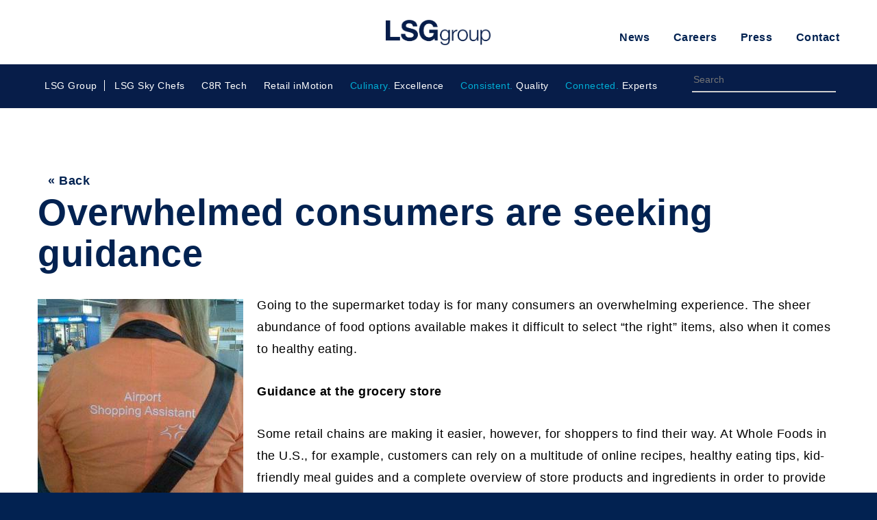

--- FILE ---
content_type: text/html; charset=UTF-8
request_url: https://www.lsg-group.com/news/overwhelmed-consumers-are-seeking-guidance/
body_size: 30482
content:
<!DOCTYPE html>
<html lang="en-US">
<head>
<meta charset="UTF-8">
<meta name="viewport" content="width=device-width, initial-scale=1">
<!-- Google Tag Manager -->
<script>(function(w,d,s,l,i){w[l]=w[l]||[];w[l].push({'gtm.start':
new Date().getTime(),event:'gtm.js'});var f=d.getElementsByTagName(s)[0],
j=d.createElement(s),dl=l!='dataLayer'?'&l='+l:'';j.async=true;j.src=
'https://www.googletagmanager.com/gtm.js?id='+i+dl;f.parentNode.insertBefore(j,f);
})(window,document,'script','dataLayer','GTM-TKFVLJC');</script>
<!-- End Google Tag Manager -->
<meta name="google-site-verification" content="5N4u_9ZKkeuP3ZOwrZXb-e7jby_U1sHfCSjVzJEmyqg" />
<!-- Meta -->
<meta name='robots' content='index, follow' />
<style>img:is([sizes="auto" i], [sizes^="auto," i]) { contain-intrinsic-size: 3000px 1500px }</style>
<!-- This site is optimized with the Yoast SEO plugin v26.3 - https://yoast.com/wordpress/plugins/seo/ -->
<title>Overwhelmed consumers seeking guidance | LSG Sky Chefs</title>
<meta name="description" content="Overwhelmed Consumers Are Seeking Guidance | LSG Sky Chefs is a reknown airline catering, train catering &amp; hospitality service providers. Learn more today." />
<meta property="og:locale" content="en_US" />
<meta property="og:type" content="article" />
<meta property="og:title" content="Overwhelmed consumers seeking guidance | LSG Sky Chefs" />
<meta property="og:description" content="Overwhelmed Consumers Are Seeking Guidance | LSG Sky Chefs is a reknown airline catering, train catering &amp; hospitality service providers. Learn more today." />
<meta property="og:url" content="https://www.lsg-group.com/news/overwhelmed-consumers-are-seeking-guidance/" />
<meta property="og:site_name" content="LSG Group" />
<meta property="article:published_time" content="2013-10-14T15:18:00+00:00" />
<meta property="article:modified_time" content="2019-01-21T13:42:17+00:00" />
<meta property="og:image" content="https://www.lsg-group.com/wp-content/uploads/airport-shopping-assistant.jpg" />
<meta property="og:image:width" content="350" />
<meta property="og:image:height" content="350" />
<meta property="og:image:type" content="image/jpeg" />
<meta name="author" content="ommax" />
<meta name="twitter:card" content="summary_large_image" />
<meta name="twitter:label1" content="Written by" />
<meta name="twitter:data1" content="ommax" />
<meta name="twitter:label2" content="Est. reading time" />
<meta name="twitter:data2" content="1 minute" />
<script type="application/ld+json" class="yoast-schema-graph">{"@context":"https://schema.org","@graph":[{"@type":"Article","@id":"https://www.lsg-group.com/news/overwhelmed-consumers-are-seeking-guidance/#article","isPartOf":{"@id":"https://www.lsg-group.com/news/overwhelmed-consumers-are-seeking-guidance/"},"author":{"name":"ommax","@id":"https://www.lsg-group.com/#/schema/person/40e1a7aa2748bae880b6208a6a94a163"},"headline":"Overwhelmed consumers are seeking guidance","datePublished":"2013-10-14T15:18:00+00:00","dateModified":"2019-01-21T13:42:17+00:00","mainEntityOfPage":{"@id":"https://www.lsg-group.com/news/overwhelmed-consumers-are-seeking-guidance/"},"wordCount":285,"commentCount":0,"publisher":{"@id":"https://www.lsg-group.com/#organization"},"image":{"@id":"https://www.lsg-group.com/news/overwhelmed-consumers-are-seeking-guidance/#primaryimage"},"thumbnailUrl":"https://www.lsg-group.com/wp-content/uploads/airport-shopping-assistant.jpg","keywords":["health","retail"],"articleSection":["Trends"],"inLanguage":"en-US","potentialAction":[{"@type":"CommentAction","name":"Comment","target":["https://www.lsg-group.com/news/overwhelmed-consumers-are-seeking-guidance/#respond"]}]},{"@type":"WebPage","@id":"https://www.lsg-group.com/news/overwhelmed-consumers-are-seeking-guidance/","url":"https://www.lsg-group.com/news/overwhelmed-consumers-are-seeking-guidance/","name":"Overwhelmed consumers seeking guidance | LSG Sky Chefs","isPartOf":{"@id":"https://www.lsg-group.com/#website"},"primaryImageOfPage":{"@id":"https://www.lsg-group.com/news/overwhelmed-consumers-are-seeking-guidance/#primaryimage"},"image":{"@id":"https://www.lsg-group.com/news/overwhelmed-consumers-are-seeking-guidance/#primaryimage"},"thumbnailUrl":"https://www.lsg-group.com/wp-content/uploads/airport-shopping-assistant.jpg","datePublished":"2013-10-14T15:18:00+00:00","dateModified":"2019-01-21T13:42:17+00:00","description":"Overwhelmed Consumers Are Seeking Guidance | LSG Sky Chefs is a reknown airline catering, train catering & hospitality service providers. Learn more today.","breadcrumb":{"@id":"https://www.lsg-group.com/news/overwhelmed-consumers-are-seeking-guidance/#breadcrumb"},"inLanguage":"en-US","potentialAction":[{"@type":"ReadAction","target":["https://www.lsg-group.com/news/overwhelmed-consumers-are-seeking-guidance/"]}]},{"@type":"ImageObject","inLanguage":"en-US","@id":"https://www.lsg-group.com/news/overwhelmed-consumers-are-seeking-guidance/#primaryimage","url":"https://www.lsg-group.com/wp-content/uploads/airport-shopping-assistant.jpg","contentUrl":"https://www.lsg-group.com/wp-content/uploads/airport-shopping-assistant.jpg","width":350,"height":350},{"@type":"BreadcrumbList","@id":"https://www.lsg-group.com/news/overwhelmed-consumers-are-seeking-guidance/#breadcrumb","itemListElement":[{"@type":"ListItem","position":1,"name":"Home","item":"https://www.lsg-group.com/"},{"@type":"ListItem","position":2,"name":"Stories","item":"https://www.lsg-group.com/news/stories/"},{"@type":"ListItem","position":3,"name":"Overwhelmed consumers are seeking guidance"}]},{"@type":"WebSite","@id":"https://www.lsg-group.com/#website","url":"https://www.lsg-group.com/","name":"LSG Group","description":"LSG Airline Catering &amp; Retail GmbH","publisher":{"@id":"https://www.lsg-group.com/#organization"},"potentialAction":[{"@type":"SearchAction","target":{"@type":"EntryPoint","urlTemplate":"https://www.lsg-group.com/?s={search_term_string}"},"query-input":{"@type":"PropertyValueSpecification","valueRequired":true,"valueName":"search_term_string"}}],"inLanguage":"en-US"},{"@type":"Organization","@id":"https://www.lsg-group.com/#organization","name":"LSG Skychefs Lufthansa Service Holding AG","url":"https://www.lsg-group.com/","logo":{"@type":"ImageObject","inLanguage":"en-US","@id":"https://www.lsg-group.com/#/schema/logo/image/","url":"https://www.lsg-group.com/wp-content/uploads/ExpertBrands_SkyChefs_Desktop.jpg","contentUrl":"https://www.lsg-group.com/wp-content/uploads/ExpertBrands_SkyChefs_Desktop.jpg","width":800,"height":524,"caption":"LSG Skychefs Lufthansa Service Holding AG"},"image":{"@id":"https://www.lsg-group.com/#/schema/logo/image/"},"sameAs":["https://de.linkedin.com/company/lsg-group","https://www.youtube.com/channel/UChrIhfDbuXA4c-P5bNXaH5Q"]},{"@type":"Person","@id":"https://www.lsg-group.com/#/schema/person/40e1a7aa2748bae880b6208a6a94a163","name":"ommax"}]}</script>
<!-- / Yoast SEO plugin. -->
<link rel='dns-prefetch' href='//maps.google.com' />
<link rel='dns-prefetch' href='//www.googletagmanager.com' />
<link rel="alternate" type="application/rss+xml" title="LSG Group &raquo; Overwhelmed consumers are seeking guidance Comments Feed" href="https://www.lsg-group.com/news/overwhelmed-consumers-are-seeking-guidance/feed/" />
<!-- <link rel='stylesheet' id='lsg-style-css' href='https://www.lsg-group.com/wp-content/themes/lsg/style.css?ver=1.0.0' type='text/css' media='all' /> -->
<!-- <link rel='stylesheet' id='wp-block-library-css' href='https://www.lsg-group.com/wp-includes/css/dist/block-library/style.min.css?ver=0eda275c45c645a59850fcc4c01e4757' type='text/css' media='all' /> -->
<link rel="stylesheet" type="text/css" href="//www.lsg-group.com/wp-content/cache/wpfc-minified/k0zgmvcc/e885s.css" media="all"/>
<style id='classic-theme-styles-inline-css' type='text/css'>
/*! This file is auto-generated */
.wp-block-button__link{color:#fff;background-color:#32373c;border-radius:9999px;box-shadow:none;text-decoration:none;padding:calc(.667em + 2px) calc(1.333em + 2px);font-size:1.125em}.wp-block-file__button{background:#32373c;color:#fff;text-decoration:none}
</style>
<!-- <link rel='stylesheet' id='wp-components-css' href='https://www.lsg-group.com/wp-includes/css/dist/components/style.min.css?ver=0eda275c45c645a59850fcc4c01e4757' type='text/css' media='all' /> -->
<!-- <link rel='stylesheet' id='wp-preferences-css' href='https://www.lsg-group.com/wp-includes/css/dist/preferences/style.min.css?ver=0eda275c45c645a59850fcc4c01e4757' type='text/css' media='all' /> -->
<!-- <link rel='stylesheet' id='wp-block-editor-css' href='https://www.lsg-group.com/wp-includes/css/dist/block-editor/style.min.css?ver=0eda275c45c645a59850fcc4c01e4757' type='text/css' media='all' /> -->
<!-- <link rel='stylesheet' id='wp-reusable-blocks-css' href='https://www.lsg-group.com/wp-includes/css/dist/reusable-blocks/style.min.css?ver=0eda275c45c645a59850fcc4c01e4757' type='text/css' media='all' /> -->
<!-- <link rel='stylesheet' id='wp-patterns-css' href='https://www.lsg-group.com/wp-includes/css/dist/patterns/style.min.css?ver=0eda275c45c645a59850fcc4c01e4757' type='text/css' media='all' /> -->
<!-- <link rel='stylesheet' id='wp-editor-css' href='https://www.lsg-group.com/wp-includes/css/dist/editor/style.min.css?ver=0eda275c45c645a59850fcc4c01e4757' type='text/css' media='all' /> -->
<!-- <link rel='stylesheet' id='wallsio-style-css-css' href='https://www.lsg-group.com/wp-content/plugins/wallsio/block/dist/blocks.style.build.css?ver=3.0.14' type='text/css' media='all' /> -->
<link rel="stylesheet" type="text/css" href="//www.lsg-group.com/wp-content/cache/wpfc-minified/7uinb6z0/e885s.css" media="all"/>
<style id='global-styles-inline-css' type='text/css'>
:root{--wp--preset--aspect-ratio--square: 1;--wp--preset--aspect-ratio--4-3: 4/3;--wp--preset--aspect-ratio--3-4: 3/4;--wp--preset--aspect-ratio--3-2: 3/2;--wp--preset--aspect-ratio--2-3: 2/3;--wp--preset--aspect-ratio--16-9: 16/9;--wp--preset--aspect-ratio--9-16: 9/16;--wp--preset--color--black: #000000;--wp--preset--color--cyan-bluish-gray: #abb8c3;--wp--preset--color--white: #ffffff;--wp--preset--color--pale-pink: #f78da7;--wp--preset--color--vivid-red: #cf2e2e;--wp--preset--color--luminous-vivid-orange: #ff6900;--wp--preset--color--luminous-vivid-amber: #fcb900;--wp--preset--color--light-green-cyan: #7bdcb5;--wp--preset--color--vivid-green-cyan: #00d084;--wp--preset--color--pale-cyan-blue: #8ed1fc;--wp--preset--color--vivid-cyan-blue: #0693e3;--wp--preset--color--vivid-purple: #9b51e0;--wp--preset--gradient--vivid-cyan-blue-to-vivid-purple: linear-gradient(135deg,rgba(6,147,227,1) 0%,rgb(155,81,224) 100%);--wp--preset--gradient--light-green-cyan-to-vivid-green-cyan: linear-gradient(135deg,rgb(122,220,180) 0%,rgb(0,208,130) 100%);--wp--preset--gradient--luminous-vivid-amber-to-luminous-vivid-orange: linear-gradient(135deg,rgba(252,185,0,1) 0%,rgba(255,105,0,1) 100%);--wp--preset--gradient--luminous-vivid-orange-to-vivid-red: linear-gradient(135deg,rgba(255,105,0,1) 0%,rgb(207,46,46) 100%);--wp--preset--gradient--very-light-gray-to-cyan-bluish-gray: linear-gradient(135deg,rgb(238,238,238) 0%,rgb(169,184,195) 100%);--wp--preset--gradient--cool-to-warm-spectrum: linear-gradient(135deg,rgb(74,234,220) 0%,rgb(151,120,209) 20%,rgb(207,42,186) 40%,rgb(238,44,130) 60%,rgb(251,105,98) 80%,rgb(254,248,76) 100%);--wp--preset--gradient--blush-light-purple: linear-gradient(135deg,rgb(255,206,236) 0%,rgb(152,150,240) 100%);--wp--preset--gradient--blush-bordeaux: linear-gradient(135deg,rgb(254,205,165) 0%,rgb(254,45,45) 50%,rgb(107,0,62) 100%);--wp--preset--gradient--luminous-dusk: linear-gradient(135deg,rgb(255,203,112) 0%,rgb(199,81,192) 50%,rgb(65,88,208) 100%);--wp--preset--gradient--pale-ocean: linear-gradient(135deg,rgb(255,245,203) 0%,rgb(182,227,212) 50%,rgb(51,167,181) 100%);--wp--preset--gradient--electric-grass: linear-gradient(135deg,rgb(202,248,128) 0%,rgb(113,206,126) 100%);--wp--preset--gradient--midnight: linear-gradient(135deg,rgb(2,3,129) 0%,rgb(40,116,252) 100%);--wp--preset--font-size--small: 13px;--wp--preset--font-size--medium: 20px;--wp--preset--font-size--large: 36px;--wp--preset--font-size--x-large: 42px;--wp--preset--spacing--20: 0.44rem;--wp--preset--spacing--30: 0.67rem;--wp--preset--spacing--40: 1rem;--wp--preset--spacing--50: 1.5rem;--wp--preset--spacing--60: 2.25rem;--wp--preset--spacing--70: 3.38rem;--wp--preset--spacing--80: 5.06rem;--wp--preset--shadow--natural: 6px 6px 9px rgba(0, 0, 0, 0.2);--wp--preset--shadow--deep: 12px 12px 50px rgba(0, 0, 0, 0.4);--wp--preset--shadow--sharp: 6px 6px 0px rgba(0, 0, 0, 0.2);--wp--preset--shadow--outlined: 6px 6px 0px -3px rgba(255, 255, 255, 1), 6px 6px rgba(0, 0, 0, 1);--wp--preset--shadow--crisp: 6px 6px 0px rgba(0, 0, 0, 1);}:where(.is-layout-flex){gap: 0.5em;}:where(.is-layout-grid){gap: 0.5em;}body .is-layout-flex{display: flex;}.is-layout-flex{flex-wrap: wrap;align-items: center;}.is-layout-flex > :is(*, div){margin: 0;}body .is-layout-grid{display: grid;}.is-layout-grid > :is(*, div){margin: 0;}:where(.wp-block-columns.is-layout-flex){gap: 2em;}:where(.wp-block-columns.is-layout-grid){gap: 2em;}:where(.wp-block-post-template.is-layout-flex){gap: 1.25em;}:where(.wp-block-post-template.is-layout-grid){gap: 1.25em;}.has-black-color{color: var(--wp--preset--color--black) !important;}.has-cyan-bluish-gray-color{color: var(--wp--preset--color--cyan-bluish-gray) !important;}.has-white-color{color: var(--wp--preset--color--white) !important;}.has-pale-pink-color{color: var(--wp--preset--color--pale-pink) !important;}.has-vivid-red-color{color: var(--wp--preset--color--vivid-red) !important;}.has-luminous-vivid-orange-color{color: var(--wp--preset--color--luminous-vivid-orange) !important;}.has-luminous-vivid-amber-color{color: var(--wp--preset--color--luminous-vivid-amber) !important;}.has-light-green-cyan-color{color: var(--wp--preset--color--light-green-cyan) !important;}.has-vivid-green-cyan-color{color: var(--wp--preset--color--vivid-green-cyan) !important;}.has-pale-cyan-blue-color{color: var(--wp--preset--color--pale-cyan-blue) !important;}.has-vivid-cyan-blue-color{color: var(--wp--preset--color--vivid-cyan-blue) !important;}.has-vivid-purple-color{color: var(--wp--preset--color--vivid-purple) !important;}.has-black-background-color{background-color: var(--wp--preset--color--black) !important;}.has-cyan-bluish-gray-background-color{background-color: var(--wp--preset--color--cyan-bluish-gray) !important;}.has-white-background-color{background-color: var(--wp--preset--color--white) !important;}.has-pale-pink-background-color{background-color: var(--wp--preset--color--pale-pink) !important;}.has-vivid-red-background-color{background-color: var(--wp--preset--color--vivid-red) !important;}.has-luminous-vivid-orange-background-color{background-color: var(--wp--preset--color--luminous-vivid-orange) !important;}.has-luminous-vivid-amber-background-color{background-color: var(--wp--preset--color--luminous-vivid-amber) !important;}.has-light-green-cyan-background-color{background-color: var(--wp--preset--color--light-green-cyan) !important;}.has-vivid-green-cyan-background-color{background-color: var(--wp--preset--color--vivid-green-cyan) !important;}.has-pale-cyan-blue-background-color{background-color: var(--wp--preset--color--pale-cyan-blue) !important;}.has-vivid-cyan-blue-background-color{background-color: var(--wp--preset--color--vivid-cyan-blue) !important;}.has-vivid-purple-background-color{background-color: var(--wp--preset--color--vivid-purple) !important;}.has-black-border-color{border-color: var(--wp--preset--color--black) !important;}.has-cyan-bluish-gray-border-color{border-color: var(--wp--preset--color--cyan-bluish-gray) !important;}.has-white-border-color{border-color: var(--wp--preset--color--white) !important;}.has-pale-pink-border-color{border-color: var(--wp--preset--color--pale-pink) !important;}.has-vivid-red-border-color{border-color: var(--wp--preset--color--vivid-red) !important;}.has-luminous-vivid-orange-border-color{border-color: var(--wp--preset--color--luminous-vivid-orange) !important;}.has-luminous-vivid-amber-border-color{border-color: var(--wp--preset--color--luminous-vivid-amber) !important;}.has-light-green-cyan-border-color{border-color: var(--wp--preset--color--light-green-cyan) !important;}.has-vivid-green-cyan-border-color{border-color: var(--wp--preset--color--vivid-green-cyan) !important;}.has-pale-cyan-blue-border-color{border-color: var(--wp--preset--color--pale-cyan-blue) !important;}.has-vivid-cyan-blue-border-color{border-color: var(--wp--preset--color--vivid-cyan-blue) !important;}.has-vivid-purple-border-color{border-color: var(--wp--preset--color--vivid-purple) !important;}.has-vivid-cyan-blue-to-vivid-purple-gradient-background{background: var(--wp--preset--gradient--vivid-cyan-blue-to-vivid-purple) !important;}.has-light-green-cyan-to-vivid-green-cyan-gradient-background{background: var(--wp--preset--gradient--light-green-cyan-to-vivid-green-cyan) !important;}.has-luminous-vivid-amber-to-luminous-vivid-orange-gradient-background{background: var(--wp--preset--gradient--luminous-vivid-amber-to-luminous-vivid-orange) !important;}.has-luminous-vivid-orange-to-vivid-red-gradient-background{background: var(--wp--preset--gradient--luminous-vivid-orange-to-vivid-red) !important;}.has-very-light-gray-to-cyan-bluish-gray-gradient-background{background: var(--wp--preset--gradient--very-light-gray-to-cyan-bluish-gray) !important;}.has-cool-to-warm-spectrum-gradient-background{background: var(--wp--preset--gradient--cool-to-warm-spectrum) !important;}.has-blush-light-purple-gradient-background{background: var(--wp--preset--gradient--blush-light-purple) !important;}.has-blush-bordeaux-gradient-background{background: var(--wp--preset--gradient--blush-bordeaux) !important;}.has-luminous-dusk-gradient-background{background: var(--wp--preset--gradient--luminous-dusk) !important;}.has-pale-ocean-gradient-background{background: var(--wp--preset--gradient--pale-ocean) !important;}.has-electric-grass-gradient-background{background: var(--wp--preset--gradient--electric-grass) !important;}.has-midnight-gradient-background{background: var(--wp--preset--gradient--midnight) !important;}.has-small-font-size{font-size: var(--wp--preset--font-size--small) !important;}.has-medium-font-size{font-size: var(--wp--preset--font-size--medium) !important;}.has-large-font-size{font-size: var(--wp--preset--font-size--large) !important;}.has-x-large-font-size{font-size: var(--wp--preset--font-size--x-large) !important;}
:where(.wp-block-post-template.is-layout-flex){gap: 1.25em;}:where(.wp-block-post-template.is-layout-grid){gap: 1.25em;}
:where(.wp-block-columns.is-layout-flex){gap: 2em;}:where(.wp-block-columns.is-layout-grid){gap: 2em;}
:root :where(.wp-block-pullquote){font-size: 1.5em;line-height: 1.6;}
</style>
<!-- <link rel='stylesheet' id='wp-gmap-embed-front-css-css' href='https://www.lsg-group.com/wp-content/plugins/gmap-embed/public/assets/css/front_custom_style.css?ver=1741035472' type='text/css' media='all' /> -->
<style>/*Silence is golden*/</style>
<!-- Google tag (gtag.js) snippet added by Site Kit -->
<!-- Google Analytics snippet added by Site Kit -->
<script type="text/javascript" src="https://www.googletagmanager.com/gtag/js?id=GT-WPDCPK2" id="google_gtagjs-js" async></script>
<meta name="generator" content="Site Kit by Google 1.165.0" />    
<style>﻿html,body,div,span,applet,object,iframe,h1,h2,h3,h4,h5,h6,p,blockquote,pre,a,abbr,acronym,address,big,cite,code,del,dfn,em,img,ins,kbd,q,s,samp,small,strike,strong,sub,sup,tt,var,b,u,i,center,dl,dt,dd,ol,ul,li,fieldset,form,label,legend,table,caption,tbody,tfoot,thead,tr,th,td,article,aside,canvas,details,embed,figure,figcaption,footer,header,hgroup,menu,nav,output,ruby,section,summary,time,mark,audio,video{margin:0;padding:0;border:0;font-size:100%;font:inherit;vertical-align:baseline}article,aside,details,figcaption,figure,footer,header,hgroup,menu,nav,section{display:block}body{line-height:1}ol,ul{list-style:none}blockquote,q{quotes:none}blockquote:before,blockquote:after{content:'';content:none}q:before,q:after{content:'';content:none}table{border-collapse:collapse;border-spacing:0}.slick-slider{position:relative;display:block;box-sizing:border-box;-webkit-touch-callout:none;-webkit-user-select:none;-khtml-user-select:none;-moz-user-select:none;-ms-user-select:none;user-select:none;-ms-touch-action:pan-y;touch-action:pan-y;-webkit-tap-highlight-color:transparent}.slick-list{position:relative;overflow:hidden;display:block;margin:0;padding:0}.slick-list:focus{outline:none}.slick-list.dragging{cursor:pointer}.slick-slider .slick-track,.slick-slider .slick-list{-webkit-transform:translate3d(0, 0, 0);-moz-transform:translate3d(0, 0, 0);-ms-transform:translate3d(0, 0, 0);-o-transform:translate3d(0, 0, 0);transform:translate3d(0, 0, 0)}.slick-track{position:relative;left:0;top:0;display:block;margin-left:auto;margin-right:auto}.slick-track:before,.slick-track:after{content:"";display:table}.slick-track:after{clear:both}.slick-loading .slick-track{visibility:hidden}.slick-slide{float:left;height:100%;min-height:1px;display:none}[dir="rtl"] .slick-slide{float:right}.slick-slide img{display:block}.slick-slide.slick-loading img{display:none}.slick-slide.dragging img{pointer-events:none}.slick-initialized .slick-slide{display:block}.slick-loading .slick-slide{visibility:hidden}.slick-vertical .slick-slide{display:block;height:auto;border:1px solid transparent}.slick-arrow.slick-hidden{display:none}.page-header:after{*zoom:1}.page-header:after{content:" ";display:table;clear:both}.container,.timeline-content-item-wrap{width:100%;padding-right:15px;padding-left:15px;margin-right:auto;margin-left:auto;position:relative}.container-fluid{margin-right:auto;margin-left:auto;position:relative}.container-full{position:relative;overflow:hidden}article{outline:none;position:relative}.row,.gallery{position:relative;box-sizing:border-box;display:-webkit-box;display:-webkit-flex;display:-moz-flex;display:-ms-flexbox;display:flex;-webkit-box-flex:0;-webkit-flex:0 1 auto;-moz-box-flex:0;-moz-flex:0 1 auto;-ms-flex:0 1 auto;flex:0 1 auto;-webkit-box-direction:normal;-webkit-box-orient:horizontal;-webkit-flex-direction:row;-moz-flex-direction:row;-ms-flex-direction:row;flex-direction:row;-webkit-flex-wrap:wrap;-moz-flex-wrap:wrap;-ms-flex-wrap:wrap;flex-wrap:wrap;margin-right:-15px;margin-left:-15px;overflow:visible}.row.no-gutters,.no-gutters.gallery{margin-right:0;margin-left:0}.row.no-gutters>.col,.row.no-gutters>[class*="col-"],.no-gutters.gallery>.col,.no-gutters.gallery>[class*="col-"]{padding-right:0;padding-left:0}.row.reverse{-webkit-box-direction:reverse;-webkit-box-orient:horizontal;-webkit-flex-direction:row-reverse;-moz-flex-direction:row-reverse;-ms-flex-direction:row-reverse;flex-direction:row-reverse}.col.reverse{-webkit-box-direction:reverse;-webkit-box-orient:vertical;-webkit-flex-direction:column-reverse;-moz-flex-direction:column-reverse;-ms-flex-direction:column-reverse;flex-direction:column-reverse}.col-xs{box-sizing:border-box;-webkit-box-flex:0;-webkit-flex-grow:0;-moz-flex-grow:0;-ms-flex-positive:0;flex-grow:0;-webkit-flex-shrink:0;-moz-flex-shrink:0;-ms-flex-negative:0;flex-shrink:0;padding-right:15px;padding-left:15px;-webkit-flex-basis:auto;-moz-flex-basis:auto;-ms-flex-preferred-size:auto;flex-basis:auto}.col-xs-1{box-sizing:border-box;-webkit-box-flex:0;-webkit-flex-grow:0;-moz-flex-grow:0;-ms-flex-positive:0;flex-grow:0;-webkit-flex-shrink:0;-moz-flex-shrink:0;-ms-flex-negative:0;flex-shrink:0;padding-right:15px;padding-left:15px;-webkit-flex-basis:8.3333333333%;-moz-flex-basis:8.3333333333%;-ms-flex-preferred-size:8.3333333333%;flex-basis:8.3333333333%;max-width:8.3333333333%}.col-xs-2{box-sizing:border-box;-webkit-box-flex:0;-webkit-flex-grow:0;-moz-flex-grow:0;-ms-flex-positive:0;flex-grow:0;-webkit-flex-shrink:0;-moz-flex-shrink:0;-ms-flex-negative:0;flex-shrink:0;padding-right:15px;padding-left:15px;-webkit-flex-basis:16.6666666667%;-moz-flex-basis:16.6666666667%;-ms-flex-preferred-size:16.6666666667%;flex-basis:16.6666666667%;max-width:16.6666666667%}.col-xs-3{box-sizing:border-box;-webkit-box-flex:0;-webkit-flex-grow:0;-moz-flex-grow:0;-ms-flex-positive:0;flex-grow:0;-webkit-flex-shrink:0;-moz-flex-shrink:0;-ms-flex-negative:0;flex-shrink:0;padding-right:15px;padding-left:15px;-webkit-flex-basis:25%;-moz-flex-basis:25%;-ms-flex-preferred-size:25%;flex-basis:25%;max-width:25%}.col-xs-4{box-sizing:border-box;-webkit-box-flex:0;-webkit-flex-grow:0;-moz-flex-grow:0;-ms-flex-positive:0;flex-grow:0;-webkit-flex-shrink:0;-moz-flex-shrink:0;-ms-flex-negative:0;flex-shrink:0;padding-right:15px;padding-left:15px;-webkit-flex-basis:33.3333333333%;-moz-flex-basis:33.3333333333%;-ms-flex-preferred-size:33.3333333333%;flex-basis:33.3333333333%;max-width:33.3333333333%}.col-xs-5{box-sizing:border-box;-webkit-box-flex:0;-webkit-flex-grow:0;-moz-flex-grow:0;-ms-flex-positive:0;flex-grow:0;-webkit-flex-shrink:0;-moz-flex-shrink:0;-ms-flex-negative:0;flex-shrink:0;padding-right:15px;padding-left:15px;-webkit-flex-basis:41.6666666667%;-moz-flex-basis:41.6666666667%;-ms-flex-preferred-size:41.6666666667%;flex-basis:41.6666666667%;max-width:41.6666666667%}.col-xs-6{box-sizing:border-box;-webkit-box-flex:0;-webkit-flex-grow:0;-moz-flex-grow:0;-ms-flex-positive:0;flex-grow:0;-webkit-flex-shrink:0;-moz-flex-shrink:0;-ms-flex-negative:0;flex-shrink:0;padding-right:15px;padding-left:15px;-webkit-flex-basis:50%;-moz-flex-basis:50%;-ms-flex-preferred-size:50%;flex-basis:50%;max-width:50%}.col-xs-7{box-sizing:border-box;-webkit-box-flex:0;-webkit-flex-grow:0;-moz-flex-grow:0;-ms-flex-positive:0;flex-grow:0;-webkit-flex-shrink:0;-moz-flex-shrink:0;-ms-flex-negative:0;flex-shrink:0;padding-right:15px;padding-left:15px;-webkit-flex-basis:58.3333333333%;-moz-flex-basis:58.3333333333%;-ms-flex-preferred-size:58.3333333333%;flex-basis:58.3333333333%;max-width:58.3333333333%}.col-xs-8{box-sizing:border-box;-webkit-box-flex:0;-webkit-flex-grow:0;-moz-flex-grow:0;-ms-flex-positive:0;flex-grow:0;-webkit-flex-shrink:0;-moz-flex-shrink:0;-ms-flex-negative:0;flex-shrink:0;padding-right:15px;padding-left:15px;-webkit-flex-basis:66.6666666667%;-moz-flex-basis:66.6666666667%;-ms-flex-preferred-size:66.6666666667%;flex-basis:66.6666666667%;max-width:66.6666666667%}.col-xs-9{box-sizing:border-box;-webkit-box-flex:0;-webkit-flex-grow:0;-moz-flex-grow:0;-ms-flex-positive:0;flex-grow:0;-webkit-flex-shrink:0;-moz-flex-shrink:0;-ms-flex-negative:0;flex-shrink:0;padding-right:15px;padding-left:15px;-webkit-flex-basis:75%;-moz-flex-basis:75%;-ms-flex-preferred-size:75%;flex-basis:75%;max-width:75%}.col-xs-10{box-sizing:border-box;-webkit-box-flex:0;-webkit-flex-grow:0;-moz-flex-grow:0;-ms-flex-positive:0;flex-grow:0;-webkit-flex-shrink:0;-moz-flex-shrink:0;-ms-flex-negative:0;flex-shrink:0;padding-right:15px;padding-left:15px;-webkit-flex-basis:83.3333333333%;-moz-flex-basis:83.3333333333%;-ms-flex-preferred-size:83.3333333333%;flex-basis:83.3333333333%;max-width:83.3333333333%}.col-xs-11{box-sizing:border-box;-webkit-box-flex:0;-webkit-flex-grow:0;-moz-flex-grow:0;-ms-flex-positive:0;flex-grow:0;-webkit-flex-shrink:0;-moz-flex-shrink:0;-ms-flex-negative:0;flex-shrink:0;padding-right:15px;padding-left:15px;-webkit-flex-basis:91.6666666667%;-moz-flex-basis:91.6666666667%;-ms-flex-preferred-size:91.6666666667%;flex-basis:91.6666666667%;max-width:91.6666666667%}.col-xs-12{box-sizing:border-box;-webkit-box-flex:0;-webkit-flex-grow:0;-moz-flex-grow:0;-ms-flex-positive:0;flex-grow:0;-webkit-flex-shrink:0;-moz-flex-shrink:0;-ms-flex-negative:0;flex-shrink:0;padding-right:15px;padding-left:15px;-webkit-flex-basis:100%;-moz-flex-basis:100%;-ms-flex-preferred-size:100%;flex-basis:100%;max-width:100%}.col-xs-offset-0{box-sizing:border-box;-webkit-box-flex:0;-webkit-flex-grow:0;-moz-flex-grow:0;-ms-flex-positive:0;flex-grow:0;-webkit-flex-shrink:0;-moz-flex-shrink:0;-ms-flex-negative:0;flex-shrink:0;padding-right:15px;padding-left:15px;margin-left:0}.col-xs-offset-1{box-sizing:border-box;-webkit-box-flex:0;-webkit-flex-grow:0;-moz-flex-grow:0;-ms-flex-positive:0;flex-grow:0;-webkit-flex-shrink:0;-moz-flex-shrink:0;-ms-flex-negative:0;flex-shrink:0;padding-right:15px;padding-left:15px;margin-left:8.3333333333%}.col-xs-offset-2{box-sizing:border-box;-webkit-box-flex:0;-webkit-flex-grow:0;-moz-flex-grow:0;-ms-flex-positive:0;flex-grow:0;-webkit-flex-shrink:0;-moz-flex-shrink:0;-ms-flex-negative:0;flex-shrink:0;padding-right:15px;padding-left:15px;margin-left:16.6666666667%}.col-xs-offset-3{box-sizing:border-box;-webkit-box-flex:0;-webkit-flex-grow:0;-moz-flex-grow:0;-ms-flex-positive:0;flex-grow:0;-webkit-flex-shrink:0;-moz-flex-shrink:0;-ms-flex-negative:0;flex-shrink:0;padding-right:15px;padding-left:15px;margin-left:25%}.col-xs-offset-4{box-sizing:border-box;-webkit-box-flex:0;-webkit-flex-grow:0;-moz-flex-grow:0;-ms-flex-positive:0;flex-grow:0;-webkit-flex-shrink:0;-moz-flex-shrink:0;-ms-flex-negative:0;flex-shrink:0;padding-right:15px;padding-left:15px;margin-left:33.3333333333%}.col-xs-offset-5{box-sizing:border-box;-webkit-box-flex:0;-webkit-flex-grow:0;-moz-flex-grow:0;-ms-flex-positive:0;flex-grow:0;-webkit-flex-shrink:0;-moz-flex-shrink:0;-ms-flex-negative:0;flex-shrink:0;padding-right:15px;padding-left:15px;margin-left:41.6666666667%}.col-xs-offset-6{box-sizing:border-box;-webkit-box-flex:0;-webkit-flex-grow:0;-moz-flex-grow:0;-ms-flex-positive:0;flex-grow:0;-webkit-flex-shrink:0;-moz-flex-shrink:0;-ms-flex-negative:0;flex-shrink:0;padding-right:15px;padding-left:15px;margin-left:50%}.col-xs-offset-7{box-sizing:border-box;-webkit-box-flex:0;-webkit-flex-grow:0;-moz-flex-grow:0;-ms-flex-positive:0;flex-grow:0;-webkit-flex-shrink:0;-moz-flex-shrink:0;-ms-flex-negative:0;flex-shrink:0;padding-right:15px;padding-left:15px;margin-left:58.3333333333%}.col-xs-offset-8{box-sizing:border-box;-webkit-box-flex:0;-webkit-flex-grow:0;-moz-flex-grow:0;-ms-flex-positive:0;flex-grow:0;-webkit-flex-shrink:0;-moz-flex-shrink:0;-ms-flex-negative:0;flex-shrink:0;padding-right:15px;padding-left:15px;margin-left:66.6666666667%}.col-xs-offset-9{box-sizing:border-box;-webkit-box-flex:0;-webkit-flex-grow:0;-moz-flex-grow:0;-ms-flex-positive:0;flex-grow:0;-webkit-flex-shrink:0;-moz-flex-shrink:0;-ms-flex-negative:0;flex-shrink:0;padding-right:15px;padding-left:15px;margin-left:75%}.col-xs-offset-10{box-sizing:border-box;-webkit-box-flex:0;-webkit-flex-grow:0;-moz-flex-grow:0;-ms-flex-positive:0;flex-grow:0;-webkit-flex-shrink:0;-moz-flex-shrink:0;-ms-flex-negative:0;flex-shrink:0;padding-right:15px;padding-left:15px;margin-left:83.3333333333%}.col-xs-offset-11{box-sizing:border-box;-webkit-box-flex:0;-webkit-flex-grow:0;-moz-flex-grow:0;-ms-flex-positive:0;flex-grow:0;-webkit-flex-shrink:0;-moz-flex-shrink:0;-ms-flex-negative:0;flex-shrink:0;padding-right:15px;padding-left:15px;margin-left:91.6666666667%}.col-xs-offset-12{box-sizing:border-box;-webkit-box-flex:0;-webkit-flex-grow:0;-moz-flex-grow:0;-ms-flex-positive:0;flex-grow:0;-webkit-flex-shrink:0;-moz-flex-shrink:0;-ms-flex-negative:0;flex-shrink:0;padding-right:15px;padding-left:15px;margin-left:100%}.col-xs{-webkit-box-flex:1;-webkit-flex-grow:1;-moz-flex-grow:1;-ms-flex-positive:1;flex-grow:1;-webkit-flex-basis:0;-moz-flex-basis:0;-ms-flex-preferred-size:0;flex-basis:0;max-width:100%}.start-xs{-webkit-box-pack:start;-ms-flex-pack:start;-webkit-justify-content:flex-start;-moz-justify-content:flex-start;justify-content:flex-start;text-align:left}.center-xs{-webkit-box-pack:center;-ms-flex-pack:center;-webkit-justify-content:center;-moz-justify-content:center;justify-content:center;text-align:center}.end-xs{-webkit-box-pack:end;-ms-flex-pack:end;-webkit-justify-content:flex-end;-moz-justify-content:flex-end;justify-content:flex-end;text-align:right}.top-xs{-webkit-box-align:start;-ms-flex-align:start;-webkit-align-items:flex-start;-moz-align-items:flex-start;align-items:flex-start}.middle-xs{-webkit-box-align:center;-ms-flex-align:center;-webkit-align-items:center;-moz-align-items:center;align-items:center}.bottom-xs{-webkit-box-align:end;-ms-flex-align:end;-webkit-align-items:flex-end;-moz-align-items:flex-end;align-items:flex-end}.around-xs{-ms-flex-pack:distribute;-webkit-justify-content:space-around;-moz-justify-content:space-around;justify-content:space-around}.between-xs{-webkit-box-pack:justify;-ms-flex-pack:justify;-webkit-justify-content:space-between;-moz-justify-content:space-between;justify-content:space-between}.first-xs{order:-1}.last-xs{order:1}@media only screen and (min-width: 768px){.page-header>.container,.page-header .timeline-content-item-wrap,.main-content>.container,.main-content .timeline-content-item-wrap,.above-breadcrumb>.container,.above-breadcrumb .timeline-content-item-wrap,.page-footer>.container,.page-footer .timeline-content-item-wrap{width:768px}.container-full>.row>.container{width:768px}.container-fluid>.row{max-width:768px}.col-sm{box-sizing:border-box;-webkit-box-flex:0;-webkit-flex-grow:0;-moz-flex-grow:0;-ms-flex-positive:0;flex-grow:0;-webkit-flex-shrink:0;-moz-flex-shrink:0;-ms-flex-negative:0;flex-shrink:0;padding-right:15px;padding-left:15px;-webkit-flex-basis:auto;-moz-flex-basis:auto;-ms-flex-preferred-size:auto;flex-basis:auto}.col-sm-1{box-sizing:border-box;-webkit-box-flex:0;-webkit-flex-grow:0;-moz-flex-grow:0;-ms-flex-positive:0;flex-grow:0;-webkit-flex-shrink:0;-moz-flex-shrink:0;-ms-flex-negative:0;flex-shrink:0;padding-right:15px;padding-left:15px;-webkit-flex-basis:8.3333333333%;-moz-flex-basis:8.3333333333%;-ms-flex-preferred-size:8.3333333333%;flex-basis:8.3333333333%;max-width:8.3333333333%}.col-sm-2{box-sizing:border-box;-webkit-box-flex:0;-webkit-flex-grow:0;-moz-flex-grow:0;-ms-flex-positive:0;flex-grow:0;-webkit-flex-shrink:0;-moz-flex-shrink:0;-ms-flex-negative:0;flex-shrink:0;padding-right:15px;padding-left:15px;-webkit-flex-basis:16.6666666667%;-moz-flex-basis:16.6666666667%;-ms-flex-preferred-size:16.6666666667%;flex-basis:16.6666666667%;max-width:16.6666666667%}.col-sm-3{box-sizing:border-box;-webkit-box-flex:0;-webkit-flex-grow:0;-moz-flex-grow:0;-ms-flex-positive:0;flex-grow:0;-webkit-flex-shrink:0;-moz-flex-shrink:0;-ms-flex-negative:0;flex-shrink:0;padding-right:15px;padding-left:15px;-webkit-flex-basis:25%;-moz-flex-basis:25%;-ms-flex-preferred-size:25%;flex-basis:25%;max-width:25%}.col-sm-4{box-sizing:border-box;-webkit-box-flex:0;-webkit-flex-grow:0;-moz-flex-grow:0;-ms-flex-positive:0;flex-grow:0;-webkit-flex-shrink:0;-moz-flex-shrink:0;-ms-flex-negative:0;flex-shrink:0;padding-right:15px;padding-left:15px;-webkit-flex-basis:33.3333333333%;-moz-flex-basis:33.3333333333%;-ms-flex-preferred-size:33.3333333333%;flex-basis:33.3333333333%;max-width:33.3333333333%}.col-sm-5{box-sizing:border-box;-webkit-box-flex:0;-webkit-flex-grow:0;-moz-flex-grow:0;-ms-flex-positive:0;flex-grow:0;-webkit-flex-shrink:0;-moz-flex-shrink:0;-ms-flex-negative:0;flex-shrink:0;padding-right:15px;padding-left:15px;-webkit-flex-basis:41.6666666667%;-moz-flex-basis:41.6666666667%;-ms-flex-preferred-size:41.6666666667%;flex-basis:41.6666666667%;max-width:41.6666666667%}.col-sm-6{box-sizing:border-box;-webkit-box-flex:0;-webkit-flex-grow:0;-moz-flex-grow:0;-ms-flex-positive:0;flex-grow:0;-webkit-flex-shrink:0;-moz-flex-shrink:0;-ms-flex-negative:0;flex-shrink:0;padding-right:15px;padding-left:15px;-webkit-flex-basis:50%;-moz-flex-basis:50%;-ms-flex-preferred-size:50%;flex-basis:50%;max-width:50%}.col-sm-7{box-sizing:border-box;-webkit-box-flex:0;-webkit-flex-grow:0;-moz-flex-grow:0;-ms-flex-positive:0;flex-grow:0;-webkit-flex-shrink:0;-moz-flex-shrink:0;-ms-flex-negative:0;flex-shrink:0;padding-right:15px;padding-left:15px;-webkit-flex-basis:58.3333333333%;-moz-flex-basis:58.3333333333%;-ms-flex-preferred-size:58.3333333333%;flex-basis:58.3333333333%;max-width:58.3333333333%}.col-sm-8{box-sizing:border-box;-webkit-box-flex:0;-webkit-flex-grow:0;-moz-flex-grow:0;-ms-flex-positive:0;flex-grow:0;-webkit-flex-shrink:0;-moz-flex-shrink:0;-ms-flex-negative:0;flex-shrink:0;padding-right:15px;padding-left:15px;-webkit-flex-basis:66.6666666667%;-moz-flex-basis:66.6666666667%;-ms-flex-preferred-size:66.6666666667%;flex-basis:66.6666666667%;max-width:66.6666666667%}.col-sm-9{box-sizing:border-box;-webkit-box-flex:0;-webkit-flex-grow:0;-moz-flex-grow:0;-ms-flex-positive:0;flex-grow:0;-webkit-flex-shrink:0;-moz-flex-shrink:0;-ms-flex-negative:0;flex-shrink:0;padding-right:15px;padding-left:15px;-webkit-flex-basis:75%;-moz-flex-basis:75%;-ms-flex-preferred-size:75%;flex-basis:75%;max-width:75%}.col-sm-10{box-sizing:border-box;-webkit-box-flex:0;-webkit-flex-grow:0;-moz-flex-grow:0;-ms-flex-positive:0;flex-grow:0;-webkit-flex-shrink:0;-moz-flex-shrink:0;-ms-flex-negative:0;flex-shrink:0;padding-right:15px;padding-left:15px;-webkit-flex-basis:83.3333333333%;-moz-flex-basis:83.3333333333%;-ms-flex-preferred-size:83.3333333333%;flex-basis:83.3333333333%;max-width:83.3333333333%}.col-sm-11{box-sizing:border-box;-webkit-box-flex:0;-webkit-flex-grow:0;-moz-flex-grow:0;-ms-flex-positive:0;flex-grow:0;-webkit-flex-shrink:0;-moz-flex-shrink:0;-ms-flex-negative:0;flex-shrink:0;padding-right:15px;padding-left:15px;-webkit-flex-basis:91.6666666667%;-moz-flex-basis:91.6666666667%;-ms-flex-preferred-size:91.6666666667%;flex-basis:91.6666666667%;max-width:91.6666666667%}.col-sm-12{box-sizing:border-box;-webkit-box-flex:0;-webkit-flex-grow:0;-moz-flex-grow:0;-ms-flex-positive:0;flex-grow:0;-webkit-flex-shrink:0;-moz-flex-shrink:0;-ms-flex-negative:0;flex-shrink:0;padding-right:15px;padding-left:15px;-webkit-flex-basis:100%;-moz-flex-basis:100%;-ms-flex-preferred-size:100%;flex-basis:100%;max-width:100%}.col-sm-offset-0{box-sizing:border-box;-webkit-box-flex:0;-webkit-flex-grow:0;-moz-flex-grow:0;-ms-flex-positive:0;flex-grow:0;-webkit-flex-shrink:0;-moz-flex-shrink:0;-ms-flex-negative:0;flex-shrink:0;padding-right:15px;padding-left:15px;margin-left:0}.col-sm-offset-1{box-sizing:border-box;-webkit-box-flex:0;-webkit-flex-grow:0;-moz-flex-grow:0;-ms-flex-positive:0;flex-grow:0;-webkit-flex-shrink:0;-moz-flex-shrink:0;-ms-flex-negative:0;flex-shrink:0;padding-right:15px;padding-left:15px;margin-left:8.3333333333%}.col-sm-offset-2{box-sizing:border-box;-webkit-box-flex:0;-webkit-flex-grow:0;-moz-flex-grow:0;-ms-flex-positive:0;flex-grow:0;-webkit-flex-shrink:0;-moz-flex-shrink:0;-ms-flex-negative:0;flex-shrink:0;padding-right:15px;padding-left:15px;margin-left:16.6666666667%}.col-sm-offset-3{box-sizing:border-box;-webkit-box-flex:0;-webkit-flex-grow:0;-moz-flex-grow:0;-ms-flex-positive:0;flex-grow:0;-webkit-flex-shrink:0;-moz-flex-shrink:0;-ms-flex-negative:0;flex-shrink:0;padding-right:15px;padding-left:15px;margin-left:25%}.col-sm-offset-4{box-sizing:border-box;-webkit-box-flex:0;-webkit-flex-grow:0;-moz-flex-grow:0;-ms-flex-positive:0;flex-grow:0;-webkit-flex-shrink:0;-moz-flex-shrink:0;-ms-flex-negative:0;flex-shrink:0;padding-right:15px;padding-left:15px;margin-left:33.3333333333%}.col-sm-offset-5{box-sizing:border-box;-webkit-box-flex:0;-webkit-flex-grow:0;-moz-flex-grow:0;-ms-flex-positive:0;flex-grow:0;-webkit-flex-shrink:0;-moz-flex-shrink:0;-ms-flex-negative:0;flex-shrink:0;padding-right:15px;padding-left:15px;margin-left:41.6666666667%}.col-sm-offset-6{box-sizing:border-box;-webkit-box-flex:0;-webkit-flex-grow:0;-moz-flex-grow:0;-ms-flex-positive:0;flex-grow:0;-webkit-flex-shrink:0;-moz-flex-shrink:0;-ms-flex-negative:0;flex-shrink:0;padding-right:15px;padding-left:15px;margin-left:50%}.col-sm-offset-7{box-sizing:border-box;-webkit-box-flex:0;-webkit-flex-grow:0;-moz-flex-grow:0;-ms-flex-positive:0;flex-grow:0;-webkit-flex-shrink:0;-moz-flex-shrink:0;-ms-flex-negative:0;flex-shrink:0;padding-right:15px;padding-left:15px;margin-left:58.3333333333%}.col-sm-offset-8{box-sizing:border-box;-webkit-box-flex:0;-webkit-flex-grow:0;-moz-flex-grow:0;-ms-flex-positive:0;flex-grow:0;-webkit-flex-shrink:0;-moz-flex-shrink:0;-ms-flex-negative:0;flex-shrink:0;padding-right:15px;padding-left:15px;margin-left:66.6666666667%}.col-sm-offset-9{box-sizing:border-box;-webkit-box-flex:0;-webkit-flex-grow:0;-moz-flex-grow:0;-ms-flex-positive:0;flex-grow:0;-webkit-flex-shrink:0;-moz-flex-shrink:0;-ms-flex-negative:0;flex-shrink:0;padding-right:15px;padding-left:15px;margin-left:75%}.col-sm-offset-10{box-sizing:border-box;-webkit-box-flex:0;-webkit-flex-grow:0;-moz-flex-grow:0;-ms-flex-positive:0;flex-grow:0;-webkit-flex-shrink:0;-moz-flex-shrink:0;-ms-flex-negative:0;flex-shrink:0;padding-right:15px;padding-left:15px;margin-left:83.3333333333%}.col-sm-offset-11{box-sizing:border-box;-webkit-box-flex:0;-webkit-flex-grow:0;-moz-flex-grow:0;-ms-flex-positive:0;flex-grow:0;-webkit-flex-shrink:0;-moz-flex-shrink:0;-ms-flex-negative:0;flex-shrink:0;padding-right:15px;padding-left:15px;margin-left:91.6666666667%}.col-sm-offset-12{box-sizing:border-box;-webkit-box-flex:0;-webkit-flex-grow:0;-moz-flex-grow:0;-ms-flex-positive:0;flex-grow:0;-webkit-flex-shrink:0;-moz-flex-shrink:0;-ms-flex-negative:0;flex-shrink:0;padding-right:15px;padding-left:15px;margin-left:100%}.col-sm{-webkit-box-flex:1;-webkit-flex-grow:1;-moz-flex-grow:1;-ms-flex-positive:1;flex-grow:1;-webkit-flex-basis:0;-moz-flex-basis:0;-ms-flex-preferred-size:0;flex-basis:0;max-width:100%}.start-sm{-webkit-box-pack:start;-ms-flex-pack:start;-webkit-justify-content:flex-start;-moz-justify-content:flex-start;justify-content:flex-start;text-align:left}.center-sm{-webkit-box-pack:center;-ms-flex-pack:center;-webkit-justify-content:center;-moz-justify-content:center;justify-content:center;text-align:center}.end-sm{-webkit-box-pack:end;-ms-flex-pack:end;-webkit-justify-content:flex-end;-moz-justify-content:flex-end;justify-content:flex-end;text-align:right}.top-sm{-webkit-box-align:start;-ms-flex-align:start;-webkit-align-items:flex-start;-moz-align-items:flex-start;align-items:flex-start}.middle-sm{-webkit-box-align:center;-ms-flex-align:center;-webkit-align-items:center;-moz-align-items:center;align-items:center}.bottom-sm{-webkit-box-align:end;-ms-flex-align:end;-webkit-align-items:flex-end;-moz-align-items:flex-end;align-items:flex-end}.around-sm{-ms-flex-pack:distribute;-webkit-justify-content:space-around;-moz-justify-content:space-around;justify-content:space-around}.between-sm{-webkit-box-pack:justify;-ms-flex-pack:justify;-webkit-justify-content:space-between;-moz-justify-content:space-between;justify-content:space-between}.first-sm{order:-1}.last-sm{order:1}}@media only screen and (min-width: 992px){.page-header>.container,.page-header .timeline-content-item-wrap,.main-content>.container,.main-content .timeline-content-item-wrap,.above-breadcrumb>.container,.above-breadcrumb .timeline-content-item-wrap,.page-footer>.container,.page-footer .timeline-content-item-wrap{width:992px}.container-full>.row>.container{width:992px}.container-fluid>.row{max-width:992px}.col-md{box-sizing:border-box;-webkit-box-flex:0;-webkit-flex-grow:0;-moz-flex-grow:0;-ms-flex-positive:0;flex-grow:0;-webkit-flex-shrink:0;-moz-flex-shrink:0;-ms-flex-negative:0;flex-shrink:0;padding-right:15px;padding-left:15px;-webkit-flex-basis:auto;-moz-flex-basis:auto;-ms-flex-preferred-size:auto;flex-basis:auto}.col-md-1{box-sizing:border-box;-webkit-box-flex:0;-webkit-flex-grow:0;-moz-flex-grow:0;-ms-flex-positive:0;flex-grow:0;-webkit-flex-shrink:0;-moz-flex-shrink:0;-ms-flex-negative:0;flex-shrink:0;padding-right:15px;padding-left:15px;-webkit-flex-basis:8.3333333333%;-moz-flex-basis:8.3333333333%;-ms-flex-preferred-size:8.3333333333%;flex-basis:8.3333333333%;max-width:8.3333333333%}.col-md-2{box-sizing:border-box;-webkit-box-flex:0;-webkit-flex-grow:0;-moz-flex-grow:0;-ms-flex-positive:0;flex-grow:0;-webkit-flex-shrink:0;-moz-flex-shrink:0;-ms-flex-negative:0;flex-shrink:0;padding-right:15px;padding-left:15px;-webkit-flex-basis:16.6666666667%;-moz-flex-basis:16.6666666667%;-ms-flex-preferred-size:16.6666666667%;flex-basis:16.6666666667%;max-width:16.6666666667%}.col-md-3{box-sizing:border-box;-webkit-box-flex:0;-webkit-flex-grow:0;-moz-flex-grow:0;-ms-flex-positive:0;flex-grow:0;-webkit-flex-shrink:0;-moz-flex-shrink:0;-ms-flex-negative:0;flex-shrink:0;padding-right:15px;padding-left:15px;-webkit-flex-basis:25%;-moz-flex-basis:25%;-ms-flex-preferred-size:25%;flex-basis:25%;max-width:25%}.col-md-4{box-sizing:border-box;-webkit-box-flex:0;-webkit-flex-grow:0;-moz-flex-grow:0;-ms-flex-positive:0;flex-grow:0;-webkit-flex-shrink:0;-moz-flex-shrink:0;-ms-flex-negative:0;flex-shrink:0;padding-right:15px;padding-left:15px;-webkit-flex-basis:33.3333333333%;-moz-flex-basis:33.3333333333%;-ms-flex-preferred-size:33.3333333333%;flex-basis:33.3333333333%;max-width:33.3333333333%}.col-md-5{box-sizing:border-box;-webkit-box-flex:0;-webkit-flex-grow:0;-moz-flex-grow:0;-ms-flex-positive:0;flex-grow:0;-webkit-flex-shrink:0;-moz-flex-shrink:0;-ms-flex-negative:0;flex-shrink:0;padding-right:15px;padding-left:15px;-webkit-flex-basis:41.6666666667%;-moz-flex-basis:41.6666666667%;-ms-flex-preferred-size:41.6666666667%;flex-basis:41.6666666667%;max-width:41.6666666667%}.col-md-6{box-sizing:border-box;-webkit-box-flex:0;-webkit-flex-grow:0;-moz-flex-grow:0;-ms-flex-positive:0;flex-grow:0;-webkit-flex-shrink:0;-moz-flex-shrink:0;-ms-flex-negative:0;flex-shrink:0;padding-right:15px;padding-left:15px;-webkit-flex-basis:50%;-moz-flex-basis:50%;-ms-flex-preferred-size:50%;flex-basis:50%;max-width:50%}.col-md-7{box-sizing:border-box;-webkit-box-flex:0;-webkit-flex-grow:0;-moz-flex-grow:0;-ms-flex-positive:0;flex-grow:0;-webkit-flex-shrink:0;-moz-flex-shrink:0;-ms-flex-negative:0;flex-shrink:0;padding-right:15px;padding-left:15px;-webkit-flex-basis:58.3333333333%;-moz-flex-basis:58.3333333333%;-ms-flex-preferred-size:58.3333333333%;flex-basis:58.3333333333%;max-width:58.3333333333%}.col-md-8{box-sizing:border-box;-webkit-box-flex:0;-webkit-flex-grow:0;-moz-flex-grow:0;-ms-flex-positive:0;flex-grow:0;-webkit-flex-shrink:0;-moz-flex-shrink:0;-ms-flex-negative:0;flex-shrink:0;padding-right:15px;padding-left:15px;-webkit-flex-basis:66.6666666667%;-moz-flex-basis:66.6666666667%;-ms-flex-preferred-size:66.6666666667%;flex-basis:66.6666666667%;max-width:66.6666666667%}.col-md-9{box-sizing:border-box;-webkit-box-flex:0;-webkit-flex-grow:0;-moz-flex-grow:0;-ms-flex-positive:0;flex-grow:0;-webkit-flex-shrink:0;-moz-flex-shrink:0;-ms-flex-negative:0;flex-shrink:0;padding-right:15px;padding-left:15px;-webkit-flex-basis:75%;-moz-flex-basis:75%;-ms-flex-preferred-size:75%;flex-basis:75%;max-width:75%}.col-md-10{box-sizing:border-box;-webkit-box-flex:0;-webkit-flex-grow:0;-moz-flex-grow:0;-ms-flex-positive:0;flex-grow:0;-webkit-flex-shrink:0;-moz-flex-shrink:0;-ms-flex-negative:0;flex-shrink:0;padding-right:15px;padding-left:15px;-webkit-flex-basis:83.3333333333%;-moz-flex-basis:83.3333333333%;-ms-flex-preferred-size:83.3333333333%;flex-basis:83.3333333333%;max-width:83.3333333333%}.col-md-11{box-sizing:border-box;-webkit-box-flex:0;-webkit-flex-grow:0;-moz-flex-grow:0;-ms-flex-positive:0;flex-grow:0;-webkit-flex-shrink:0;-moz-flex-shrink:0;-ms-flex-negative:0;flex-shrink:0;padding-right:15px;padding-left:15px;-webkit-flex-basis:91.6666666667%;-moz-flex-basis:91.6666666667%;-ms-flex-preferred-size:91.6666666667%;flex-basis:91.6666666667%;max-width:91.6666666667%}.col-md-12{box-sizing:border-box;-webkit-box-flex:0;-webkit-flex-grow:0;-moz-flex-grow:0;-ms-flex-positive:0;flex-grow:0;-webkit-flex-shrink:0;-moz-flex-shrink:0;-ms-flex-negative:0;flex-shrink:0;padding-right:15px;padding-left:15px;-webkit-flex-basis:100%;-moz-flex-basis:100%;-ms-flex-preferred-size:100%;flex-basis:100%;max-width:100%}.col-md-offset-0{box-sizing:border-box;-webkit-box-flex:0;-webkit-flex-grow:0;-moz-flex-grow:0;-ms-flex-positive:0;flex-grow:0;-webkit-flex-shrink:0;-moz-flex-shrink:0;-ms-flex-negative:0;flex-shrink:0;padding-right:15px;padding-left:15px;margin-left:0}.col-md-offset-1{box-sizing:border-box;-webkit-box-flex:0;-webkit-flex-grow:0;-moz-flex-grow:0;-ms-flex-positive:0;flex-grow:0;-webkit-flex-shrink:0;-moz-flex-shrink:0;-ms-flex-negative:0;flex-shrink:0;padding-right:15px;padding-left:15px;margin-left:8.3333333333%}.col-md-offset-2{box-sizing:border-box;-webkit-box-flex:0;-webkit-flex-grow:0;-moz-flex-grow:0;-ms-flex-positive:0;flex-grow:0;-webkit-flex-shrink:0;-moz-flex-shrink:0;-ms-flex-negative:0;flex-shrink:0;padding-right:15px;padding-left:15px;margin-left:16.6666666667%}.col-md-offset-3{box-sizing:border-box;-webkit-box-flex:0;-webkit-flex-grow:0;-moz-flex-grow:0;-ms-flex-positive:0;flex-grow:0;-webkit-flex-shrink:0;-moz-flex-shrink:0;-ms-flex-negative:0;flex-shrink:0;padding-right:15px;padding-left:15px;margin-left:25%}.col-md-offset-4{box-sizing:border-box;-webkit-box-flex:0;-webkit-flex-grow:0;-moz-flex-grow:0;-ms-flex-positive:0;flex-grow:0;-webkit-flex-shrink:0;-moz-flex-shrink:0;-ms-flex-negative:0;flex-shrink:0;padding-right:15px;padding-left:15px;margin-left:33.3333333333%}.col-md-offset-5{box-sizing:border-box;-webkit-box-flex:0;-webkit-flex-grow:0;-moz-flex-grow:0;-ms-flex-positive:0;flex-grow:0;-webkit-flex-shrink:0;-moz-flex-shrink:0;-ms-flex-negative:0;flex-shrink:0;padding-right:15px;padding-left:15px;margin-left:41.6666666667%}.col-md-offset-6{box-sizing:border-box;-webkit-box-flex:0;-webkit-flex-grow:0;-moz-flex-grow:0;-ms-flex-positive:0;flex-grow:0;-webkit-flex-shrink:0;-moz-flex-shrink:0;-ms-flex-negative:0;flex-shrink:0;padding-right:15px;padding-left:15px;margin-left:50%}.col-md-offset-7{box-sizing:border-box;-webkit-box-flex:0;-webkit-flex-grow:0;-moz-flex-grow:0;-ms-flex-positive:0;flex-grow:0;-webkit-flex-shrink:0;-moz-flex-shrink:0;-ms-flex-negative:0;flex-shrink:0;padding-right:15px;padding-left:15px;margin-left:58.3333333333%}.col-md-offset-8{box-sizing:border-box;-webkit-box-flex:0;-webkit-flex-grow:0;-moz-flex-grow:0;-ms-flex-positive:0;flex-grow:0;-webkit-flex-shrink:0;-moz-flex-shrink:0;-ms-flex-negative:0;flex-shrink:0;padding-right:15px;padding-left:15px;margin-left:66.6666666667%}.col-md-offset-9{box-sizing:border-box;-webkit-box-flex:0;-webkit-flex-grow:0;-moz-flex-grow:0;-ms-flex-positive:0;flex-grow:0;-webkit-flex-shrink:0;-moz-flex-shrink:0;-ms-flex-negative:0;flex-shrink:0;padding-right:15px;padding-left:15px;margin-left:75%}.col-md-offset-10{box-sizing:border-box;-webkit-box-flex:0;-webkit-flex-grow:0;-moz-flex-grow:0;-ms-flex-positive:0;flex-grow:0;-webkit-flex-shrink:0;-moz-flex-shrink:0;-ms-flex-negative:0;flex-shrink:0;padding-right:15px;padding-left:15px;margin-left:83.3333333333%}.col-md-offset-11{box-sizing:border-box;-webkit-box-flex:0;-webkit-flex-grow:0;-moz-flex-grow:0;-ms-flex-positive:0;flex-grow:0;-webkit-flex-shrink:0;-moz-flex-shrink:0;-ms-flex-negative:0;flex-shrink:0;padding-right:15px;padding-left:15px;margin-left:91.6666666667%}.col-md-offset-12{box-sizing:border-box;-webkit-box-flex:0;-webkit-flex-grow:0;-moz-flex-grow:0;-ms-flex-positive:0;flex-grow:0;-webkit-flex-shrink:0;-moz-flex-shrink:0;-ms-flex-negative:0;flex-shrink:0;padding-right:15px;padding-left:15px;margin-left:100%}.col-md{-webkit-box-flex:1;-webkit-flex-grow:1;-moz-flex-grow:1;-ms-flex-positive:1;flex-grow:1;-webkit-flex-basis:0;-moz-flex-basis:0;-ms-flex-preferred-size:0;flex-basis:0;max-width:100%}.start-md{-webkit-box-pack:start;-ms-flex-pack:start;-webkit-justify-content:flex-start;-moz-justify-content:flex-start;justify-content:flex-start;text-align:left}.center-md{-webkit-box-pack:center;-ms-flex-pack:center;-webkit-justify-content:center;-moz-justify-content:center;justify-content:center;text-align:center}.end-md{-webkit-box-pack:end;-ms-flex-pack:end;-webkit-justify-content:flex-end;-moz-justify-content:flex-end;justify-content:flex-end;text-align:right}.top-md{-webkit-box-align:start;-ms-flex-align:start;-webkit-align-items:flex-start;-moz-align-items:flex-start;align-items:flex-start}.middle-md{-webkit-box-align:center;-ms-flex-align:center;-webkit-align-items:center;-moz-align-items:center;align-items:center}.bottom-md{-webkit-box-align:end;-ms-flex-align:end;-webkit-align-items:flex-end;-moz-align-items:flex-end;align-items:flex-end}.around-md{-ms-flex-pack:distribute;-webkit-justify-content:space-around;-moz-justify-content:space-around;justify-content:space-around}.between-md{-webkit-box-pack:justify;-ms-flex-pack:justify;-webkit-justify-content:space-between;-moz-justify-content:space-between;justify-content:space-between}.first-md{order:-1}.last-md{order:1}}@media only screen and (min-width: 1200px){.page-header>.container,.page-header .timeline-content-item-wrap,.main-content>.container,.main-content .timeline-content-item-wrap,.above-breadcrumb>.container,.above-breadcrumb .timeline-content-item-wrap,.page-footer>.container,.page-footer .timeline-content-item-wrap{width:1200px}.container-full>.row>.container{width:1200px}.container-fluid>.row{max-width:1200px}.col-lg{box-sizing:border-box;-webkit-box-flex:0;-webkit-flex-grow:0;-moz-flex-grow:0;-ms-flex-positive:0;flex-grow:0;-webkit-flex-shrink:0;-moz-flex-shrink:0;-ms-flex-negative:0;flex-shrink:0;padding-right:15px;padding-left:15px;-webkit-flex-basis:auto;-moz-flex-basis:auto;-ms-flex-preferred-size:auto;flex-basis:auto}.col-lg-1{box-sizing:border-box;-webkit-box-flex:0;-webkit-flex-grow:0;-moz-flex-grow:0;-ms-flex-positive:0;flex-grow:0;-webkit-flex-shrink:0;-moz-flex-shrink:0;-ms-flex-negative:0;flex-shrink:0;padding-right:15px;padding-left:15px;-webkit-flex-basis:8.3333333333%;-moz-flex-basis:8.3333333333%;-ms-flex-preferred-size:8.3333333333%;flex-basis:8.3333333333%;max-width:8.3333333333%}.col-lg-2{box-sizing:border-box;-webkit-box-flex:0;-webkit-flex-grow:0;-moz-flex-grow:0;-ms-flex-positive:0;flex-grow:0;-webkit-flex-shrink:0;-moz-flex-shrink:0;-ms-flex-negative:0;flex-shrink:0;padding-right:15px;padding-left:15px;-webkit-flex-basis:16.6666666667%;-moz-flex-basis:16.6666666667%;-ms-flex-preferred-size:16.6666666667%;flex-basis:16.6666666667%;max-width:16.6666666667%}.col-lg-3{box-sizing:border-box;-webkit-box-flex:0;-webkit-flex-grow:0;-moz-flex-grow:0;-ms-flex-positive:0;flex-grow:0;-webkit-flex-shrink:0;-moz-flex-shrink:0;-ms-flex-negative:0;flex-shrink:0;padding-right:15px;padding-left:15px;-webkit-flex-basis:25%;-moz-flex-basis:25%;-ms-flex-preferred-size:25%;flex-basis:25%;max-width:25%}.col-lg-4{box-sizing:border-box;-webkit-box-flex:0;-webkit-flex-grow:0;-moz-flex-grow:0;-ms-flex-positive:0;flex-grow:0;-webkit-flex-shrink:0;-moz-flex-shrink:0;-ms-flex-negative:0;flex-shrink:0;padding-right:15px;padding-left:15px;-webkit-flex-basis:33.3333333333%;-moz-flex-basis:33.3333333333%;-ms-flex-preferred-size:33.3333333333%;flex-basis:33.3333333333%;max-width:33.3333333333%}.col-lg-5{box-sizing:border-box;-webkit-box-flex:0;-webkit-flex-grow:0;-moz-flex-grow:0;-ms-flex-positive:0;flex-grow:0;-webkit-flex-shrink:0;-moz-flex-shrink:0;-ms-flex-negative:0;flex-shrink:0;padding-right:15px;padding-left:15px;-webkit-flex-basis:41.6666666667%;-moz-flex-basis:41.6666666667%;-ms-flex-preferred-size:41.6666666667%;flex-basis:41.6666666667%;max-width:41.6666666667%}.col-lg-6{box-sizing:border-box;-webkit-box-flex:0;-webkit-flex-grow:0;-moz-flex-grow:0;-ms-flex-positive:0;flex-grow:0;-webkit-flex-shrink:0;-moz-flex-shrink:0;-ms-flex-negative:0;flex-shrink:0;padding-right:15px;padding-left:15px;-webkit-flex-basis:50%;-moz-flex-basis:50%;-ms-flex-preferred-size:50%;flex-basis:50%;max-width:50%}.col-lg-7{box-sizing:border-box;-webkit-box-flex:0;-webkit-flex-grow:0;-moz-flex-grow:0;-ms-flex-positive:0;flex-grow:0;-webkit-flex-shrink:0;-moz-flex-shrink:0;-ms-flex-negative:0;flex-shrink:0;padding-right:15px;padding-left:15px;-webkit-flex-basis:58.3333333333%;-moz-flex-basis:58.3333333333%;-ms-flex-preferred-size:58.3333333333%;flex-basis:58.3333333333%;max-width:58.3333333333%}.col-lg-8{box-sizing:border-box;-webkit-box-flex:0;-webkit-flex-grow:0;-moz-flex-grow:0;-ms-flex-positive:0;flex-grow:0;-webkit-flex-shrink:0;-moz-flex-shrink:0;-ms-flex-negative:0;flex-shrink:0;padding-right:15px;padding-left:15px;-webkit-flex-basis:66.6666666667%;-moz-flex-basis:66.6666666667%;-ms-flex-preferred-size:66.6666666667%;flex-basis:66.6666666667%;max-width:66.6666666667%}.col-lg-9{box-sizing:border-box;-webkit-box-flex:0;-webkit-flex-grow:0;-moz-flex-grow:0;-ms-flex-positive:0;flex-grow:0;-webkit-flex-shrink:0;-moz-flex-shrink:0;-ms-flex-negative:0;flex-shrink:0;padding-right:15px;padding-left:15px;-webkit-flex-basis:75%;-moz-flex-basis:75%;-ms-flex-preferred-size:75%;flex-basis:75%;max-width:75%}.col-lg-10{box-sizing:border-box;-webkit-box-flex:0;-webkit-flex-grow:0;-moz-flex-grow:0;-ms-flex-positive:0;flex-grow:0;-webkit-flex-shrink:0;-moz-flex-shrink:0;-ms-flex-negative:0;flex-shrink:0;padding-right:15px;padding-left:15px;-webkit-flex-basis:83.3333333333%;-moz-flex-basis:83.3333333333%;-ms-flex-preferred-size:83.3333333333%;flex-basis:83.3333333333%;max-width:83.3333333333%}.col-lg-11{box-sizing:border-box;-webkit-box-flex:0;-webkit-flex-grow:0;-moz-flex-grow:0;-ms-flex-positive:0;flex-grow:0;-webkit-flex-shrink:0;-moz-flex-shrink:0;-ms-flex-negative:0;flex-shrink:0;padding-right:15px;padding-left:15px;-webkit-flex-basis:91.6666666667%;-moz-flex-basis:91.6666666667%;-ms-flex-preferred-size:91.6666666667%;flex-basis:91.6666666667%;max-width:91.6666666667%}.col-lg-12{box-sizing:border-box;-webkit-box-flex:0;-webkit-flex-grow:0;-moz-flex-grow:0;-ms-flex-positive:0;flex-grow:0;-webkit-flex-shrink:0;-moz-flex-shrink:0;-ms-flex-negative:0;flex-shrink:0;padding-right:15px;padding-left:15px;-webkit-flex-basis:100%;-moz-flex-basis:100%;-ms-flex-preferred-size:100%;flex-basis:100%;max-width:100%}.col-lg-offset-0{box-sizing:border-box;-webkit-box-flex:0;-webkit-flex-grow:0;-moz-flex-grow:0;-ms-flex-positive:0;flex-grow:0;-webkit-flex-shrink:0;-moz-flex-shrink:0;-ms-flex-negative:0;flex-shrink:0;padding-right:15px;padding-left:15px;margin-left:0}.col-lg-offset-1{box-sizing:border-box;-webkit-box-flex:0;-webkit-flex-grow:0;-moz-flex-grow:0;-ms-flex-positive:0;flex-grow:0;-webkit-flex-shrink:0;-moz-flex-shrink:0;-ms-flex-negative:0;flex-shrink:0;padding-right:15px;padding-left:15px;margin-left:8.3333333333%}.col-lg-offset-2{box-sizing:border-box;-webkit-box-flex:0;-webkit-flex-grow:0;-moz-flex-grow:0;-ms-flex-positive:0;flex-grow:0;-webkit-flex-shrink:0;-moz-flex-shrink:0;-ms-flex-negative:0;flex-shrink:0;padding-right:15px;padding-left:15px;margin-left:16.6666666667%}.col-lg-offset-3{box-sizing:border-box;-webkit-box-flex:0;-webkit-flex-grow:0;-moz-flex-grow:0;-ms-flex-positive:0;flex-grow:0;-webkit-flex-shrink:0;-moz-flex-shrink:0;-ms-flex-negative:0;flex-shrink:0;padding-right:15px;padding-left:15px;margin-left:25%}.col-lg-offset-4{box-sizing:border-box;-webkit-box-flex:0;-webkit-flex-grow:0;-moz-flex-grow:0;-ms-flex-positive:0;flex-grow:0;-webkit-flex-shrink:0;-moz-flex-shrink:0;-ms-flex-negative:0;flex-shrink:0;padding-right:15px;padding-left:15px;margin-left:33.3333333333%}.col-lg-offset-5{box-sizing:border-box;-webkit-box-flex:0;-webkit-flex-grow:0;-moz-flex-grow:0;-ms-flex-positive:0;flex-grow:0;-webkit-flex-shrink:0;-moz-flex-shrink:0;-ms-flex-negative:0;flex-shrink:0;padding-right:15px;padding-left:15px;margin-left:41.6666666667%}.col-lg-offset-6{box-sizing:border-box;-webkit-box-flex:0;-webkit-flex-grow:0;-moz-flex-grow:0;-ms-flex-positive:0;flex-grow:0;-webkit-flex-shrink:0;-moz-flex-shrink:0;-ms-flex-negative:0;flex-shrink:0;padding-right:15px;padding-left:15px;margin-left:50%}.col-lg-offset-7{box-sizing:border-box;-webkit-box-flex:0;-webkit-flex-grow:0;-moz-flex-grow:0;-ms-flex-positive:0;flex-grow:0;-webkit-flex-shrink:0;-moz-flex-shrink:0;-ms-flex-negative:0;flex-shrink:0;padding-right:15px;padding-left:15px;margin-left:58.3333333333%}.col-lg-offset-8{box-sizing:border-box;-webkit-box-flex:0;-webkit-flex-grow:0;-moz-flex-grow:0;-ms-flex-positive:0;flex-grow:0;-webkit-flex-shrink:0;-moz-flex-shrink:0;-ms-flex-negative:0;flex-shrink:0;padding-right:15px;padding-left:15px;margin-left:66.6666666667%}.col-lg-offset-9{box-sizing:border-box;-webkit-box-flex:0;-webkit-flex-grow:0;-moz-flex-grow:0;-ms-flex-positive:0;flex-grow:0;-webkit-flex-shrink:0;-moz-flex-shrink:0;-ms-flex-negative:0;flex-shrink:0;padding-right:15px;padding-left:15px;margin-left:75%}.col-lg-offset-10{box-sizing:border-box;-webkit-box-flex:0;-webkit-flex-grow:0;-moz-flex-grow:0;-ms-flex-positive:0;flex-grow:0;-webkit-flex-shrink:0;-moz-flex-shrink:0;-ms-flex-negative:0;flex-shrink:0;padding-right:15px;padding-left:15px;margin-left:83.3333333333%}.col-lg-offset-11{box-sizing:border-box;-webkit-box-flex:0;-webkit-flex-grow:0;-moz-flex-grow:0;-ms-flex-positive:0;flex-grow:0;-webkit-flex-shrink:0;-moz-flex-shrink:0;-ms-flex-negative:0;flex-shrink:0;padding-right:15px;padding-left:15px;margin-left:91.6666666667%}.col-lg-offset-12{box-sizing:border-box;-webkit-box-flex:0;-webkit-flex-grow:0;-moz-flex-grow:0;-ms-flex-positive:0;flex-grow:0;-webkit-flex-shrink:0;-moz-flex-shrink:0;-ms-flex-negative:0;flex-shrink:0;padding-right:15px;padding-left:15px;margin-left:100%}.col-lg{-webkit-box-flex:1;-webkit-flex-grow:1;-moz-flex-grow:1;-ms-flex-positive:1;flex-grow:1;-webkit-flex-basis:0;-moz-flex-basis:0;-ms-flex-preferred-size:0;flex-basis:0;max-width:100%}.start-lg{-webkit-box-pack:start;-ms-flex-pack:start;-webkit-justify-content:flex-start;-moz-justify-content:flex-start;justify-content:flex-start;text-align:left}.center-lg{-webkit-box-pack:center;-ms-flex-pack:center;-webkit-justify-content:center;-moz-justify-content:center;justify-content:center;text-align:center}.end-lg{-webkit-box-pack:end;-ms-flex-pack:end;-webkit-justify-content:flex-end;-moz-justify-content:flex-end;justify-content:flex-end;text-align:right}.top-lg{-webkit-box-align:start;-ms-flex-align:start;-webkit-align-items:flex-start;-moz-align-items:flex-start;align-items:flex-start}.middle-lg{-webkit-box-align:center;-ms-flex-align:center;-webkit-align-items:center;-moz-align-items:center;align-items:center}.bottom-lg{-webkit-box-align:end;-ms-flex-align:end;-webkit-align-items:flex-end;-moz-align-items:flex-end;align-items:flex-end}.around-lg{-ms-flex-pack:distribute;-webkit-justify-content:space-around;-moz-justify-content:space-around;justify-content:space-around}.between-lg{-webkit-box-pack:justify;-ms-flex-pack:justify;-webkit-justify-content:space-between;-moz-justify-content:space-between;justify-content:space-between}.first-lg{order:-1}.last-lg{order:1}}.hide{display:none}@media only screen and (min-width: 768px){.show-sm{display:block}.hide-sm{display:none}}@media only screen and (min-width: 992px){.show-md{display:block}.hide-md{display:none}}@media only screen and (min-width: 1200px){.show-lg{display:block}.hide-lg{display:none}}[class*="col-"]>[class*="col-"]{padding-left:0;padding-right:0}html{box-sizing:border-box;-webkit-text-size-adjust:none;background-color:#022251;height:100%;padding-top:78px}@media (min-width: 992px){html{padding-top:94px}}html.nav-open{overflow:hidden;position:relative;height:100%}html.nav-open body{overflow:hidden;position:relative;height:100%}#overlay{position:fixed;left:0;top:0;width:100%;height:100%;background:#fff;z-index:999}#overlay .animation{width:200px;height:200px;background-color:#022251;border-radius:50%;position:absolute;left:50%;top:50%;transform:translate(-50%, -50%);overflow:hidden}#overlay .animation span{position:absolute;right:0;top:50%;transform:translateY(-50%);background:#f6a629;width:80%;height:12px}#overlay .animation span.small{transform:translateY(-70px);width:35%}#overlay .animation span.small-btm{transform:translateY(58px)}#overlay .animation span.middle{transform:translateY(-38px);width:60%;animation:bar-1 1s infinite}#overlay .animation span.middle-btm{transform:translateY(26px)}#overlay .animation span.big{animation:bar-3 1s infinite}#overlay .animation p{position:absolute;bottom:4px;text-align:center;color:#fff;width:100%;margin:0}@keyframes bar-1{from{width:60%}50%{width:35%}to{width:60%}}@keyframes bar-2{from{width:35%}50%{width:35%}to{width:35%}}@keyframes bar-3{from{width:80%}50%{width:35%}to{width:80%}}*,*:before,*:after{box-sizing:inherit}::-moz-selection{color:#fff;background:#022251;text-shadow:none}::selection{color:#fff;background:#022251;text-shadow:none}body{background:#fff;min-height:100%}button{outline:none;border:none;cursor:pointer}.container-fluid>.row{margin-left:auto;margin-right:auto}.site{width:100%;height:100%;overflow:hidden}a{color:#022251;text-decoration:none;font-family:"HelveticaNeue-Bold", "Helvetica Neue", Arial, Sans-serif;font-weight:700;outline:none;-webkit-transition:all 0.2s ease;-moz-transition:all 0.2s ease;-ms-transition:all 0.2s ease;-o-transition:all 0.2s ease;transition:all 0.2s ease}.black{color:#000}.logged-in .empty-tag{background:rgba(255,0,31,0.3);border:1px solid #ff001f;min-height:20px}.aligncenter{text-align:center}.alignright{text-align:right}hr{height:1px;border:none;border-bottom:1px solid rgba(85,85,90,0.2);margin:30px 0}.btn{font-size:16px;font-family:"HelveticaNeue-Bold", "Helvetica Neue", Arial, Sans-serif;font-weight:700;border:2px solid transparent;border-radius:4px;display:inline-block;margin-right:5px;padding:9px 30px;position:relative;overflow:hidden;z-index:1;outline:none;text-align:center;background:#F49F26;color:#022251;-webkit-transition:all 0.2s ease;-moz-transition:all 0.2s ease;-ms-transition:all 0.2s ease;-o-transition:all 0.2s ease;transition:all 0.2s ease}@media (min-width: 992px){.btn{padding:7px 30px}}.btn:hover{border-color:transparent;background:#022251;color:#fff}.btn-white{color:#fff;background:transparent;border-color:#fff}.btn-white:hover{color:#022251;background:#fff}.btn-blue{border-color:#022251;background:transparent}.btn-blue:hover{background:#022251}.btn-big{text-align:center}@media (min-width: 992px){.btn-big{min-width:277px}}.main-content>.container,.main-content .container-fluid,.main-content .container-full{padding-top:30px;padding-bottom:10px}@media (min-width: 992px){.main-content>.container,.main-content .container-fluid,.main-content .container-full{padding-top:70px;padding-bottom:50px}}.main-content>.container .row:not(.wpcf7-form-fieldwrap),.main-content .container-fluid .row:not(.wpcf7-form-fieldwrap),.main-content .container-full .row:not(.wpcf7-form-fieldwrap){position:relative;z-index:1}.main-content>.container .row:not(.wpcf7-form-fieldwrap)+.row,.main-content .container-fluid .row:not(.wpcf7-form-fieldwrap)+.row,.main-content .container-full .row:not(.wpcf7-form-fieldwrap)+.row{margin-top:15px}@media (min-width: 992px){.main-content>.container .row:not(.wpcf7-form-fieldwrap)+.row,.main-content .container-fluid .row:not(.wpcf7-form-fieldwrap)+.row,.main-content .container-full .row:not(.wpcf7-form-fieldwrap)+.row{margin-top:70px}}.main-content>.container.y-padding,.main-content .container-fluid.y-padding,.main-content .container-full.y-padding{padding-top:6vw;padding-bottom:6vw}.main-content>.container.y-padding.has-small-bg-img,.main-content .container-fluid.y-padding.has-small-bg-img,.main-content .container-full.y-padding.has-small-bg-img{padding-top:26vw;padding-bottom:26vw}@media (min-width: 992px){.main-content>.container.y-padding.has-small-bg-img,.main-content .container-fluid.y-padding.has-small-bg-img,.main-content .container-full.y-padding.has-small-bg-img{padding-top:16vw;padding-bottom:16vw}}.main-content>.container.nopadding,.main-content .container-fluid.nopadding,.main-content .container-full.nopadding{padding-top:0;padding-bottom:0}.main-content>.container.colored.logo-seg:after,.main-content .container-fluid.colored.logo-seg:after,.main-content .container-full.colored.logo-seg:after{content:' ';display:block;position:absolute;right:0;top:0;height:100%;width:100%;z-index:0;background-repeat:no-repeat;background-position:100% -10%;background-size:35% auto}.main-content>.container.colored--black,.main-content .container-fluid.colored--black,.main-content .container-full.colored--black{background:#000;color:#fff}.main-content>.container.colored--black h1,.main-content>.container.colored--black .like-h1,.main-content>.container.colored--black h2,.main-content>.container.colored--black .like-h2,.main-content>.container.colored--black h3,.main-content>.container.colored--black .like-h3,.main-content>.container.colored--black h4,.main-content>.container.colored--black .like-h4,.main-content>.container.colored--black h5,.main-content>.container.colored--black .like-h5,.main-content>.container.colored--black h6,.main-content>.container.colored--black .like-h6,.main-content .container-fluid.colored--black h1,.main-content .container-fluid.colored--black .like-h1,.main-content .container-fluid.colored--black h2,.main-content .container-fluid.colored--black .like-h2,.main-content .container-fluid.colored--black h3,.main-content .container-fluid.colored--black .like-h3,.main-content .container-fluid.colored--black h4,.main-content .container-fluid.colored--black .like-h4,.main-content .container-fluid.colored--black h5,.main-content .container-fluid.colored--black .like-h5,.main-content .container-fluid.colored--black h6,.main-content .container-fluid.colored--black .like-h6,.main-content .container-full.colored--black h1,.main-content .container-full.colored--black .like-h1,.main-content .container-full.colored--black h2,.main-content .container-full.colored--black .like-h2,.main-content .container-full.colored--black h3,.main-content .container-full.colored--black .like-h3,.main-content .container-full.colored--black h4,.main-content .container-full.colored--black .like-h4,.main-content .container-full.colored--black h5,.main-content .container-full.colored--black .like-h5,.main-content .container-full.colored--black h6,.main-content .container-full.colored--black .like-h6{color:#fff}.main-content>.container.colored--black a,.main-content .container-fluid.colored--black a,.main-content .container-full.colored--black a{color:#fff}.main-content>.container.colored--black.logo-seg:after,.main-content .container-fluid.colored--black.logo-seg:after,.main-content .container-full.colored--black.logo-seg:after{background-image:url("../img/logo-seg-black.png")}.main-content>.container.colored--black .btn:hover,.main-content .container-fluid.colored--black .btn:hover,.main-content .container-full.colored--black .btn:hover{color:#000}.main-content>.container.colored--white,.main-content .container-fluid.colored--white,.main-content .container-full.colored--white{background:#fff;color:#022251}.main-content>.container.colored--white h1,.main-content>.container.colored--white .like-h1,.main-content>.container.colored--white h2,.main-content>.container.colored--white .like-h2,.main-content>.container.colored--white h3,.main-content>.container.colored--white .like-h3,.main-content>.container.colored--white h4,.main-content>.container.colored--white .like-h4,.main-content>.container.colored--white h5,.main-content>.container.colored--white .like-h5,.main-content>.container.colored--white h6,.main-content>.container.colored--white .like-h6,.main-content .container-fluid.colored--white h1,.main-content .container-fluid.colored--white .like-h1,.main-content .container-fluid.colored--white h2,.main-content .container-fluid.colored--white .like-h2,.main-content .container-fluid.colored--white h3,.main-content .container-fluid.colored--white .like-h3,.main-content .container-fluid.colored--white h4,.main-content .container-fluid.colored--white .like-h4,.main-content .container-fluid.colored--white h5,.main-content .container-fluid.colored--white .like-h5,.main-content .container-fluid.colored--white h6,.main-content .container-fluid.colored--white .like-h6,.main-content .container-full.colored--white h1,.main-content .container-full.colored--white .like-h1,.main-content .container-full.colored--white h2,.main-content .container-full.colored--white .like-h2,.main-content .container-full.colored--white h3,.main-content .container-full.colored--white .like-h3,.main-content .container-full.colored--white h4,.main-content .container-full.colored--white .like-h4,.main-content .container-full.colored--white h5,.main-content .container-full.colored--white .like-h5,.main-content .container-full.colored--white h6,.main-content .container-full.colored--white .like-h6{color:#022251}.main-content>.container.colored--white a,.main-content .container-fluid.colored--white a,.main-content .container-full.colored--white a{color:#022251}.main-content>.container.colored--white.logo-seg:after,.main-content .container-fluid.colored--white.logo-seg:after,.main-content .container-full.colored--white.logo-seg:after{background-image:url("../img/logo-seg-white.png")}.main-content>.container.colored--white .btn:hover,.main-content .container-fluid.colored--white .btn:hover,.main-content .container-full.colored--white .btn:hover{color:#fff}.main-content>.container.colored--dblue,.main-content .container-fluid.colored--dblue,.main-content .container-full.colored--dblue{background:#022251;color:#fff}.main-content>.container.colored--dblue h1,.main-content>.container.colored--dblue .like-h1,.main-content>.container.colored--dblue h2,.main-content>.container.colored--dblue .like-h2,.main-content>.container.colored--dblue h3,.main-content>.container.colored--dblue .like-h3,.main-content>.container.colored--dblue h4,.main-content>.container.colored--dblue .like-h4,.main-content>.container.colored--dblue h5,.main-content>.container.colored--dblue .like-h5,.main-content>.container.colored--dblue h6,.main-content>.container.colored--dblue .like-h6,.main-content .container-fluid.colored--dblue h1,.main-content .container-fluid.colored--dblue .like-h1,.main-content .container-fluid.colored--dblue h2,.main-content .container-fluid.colored--dblue .like-h2,.main-content .container-fluid.colored--dblue h3,.main-content .container-fluid.colored--dblue .like-h3,.main-content .container-fluid.colored--dblue h4,.main-content .container-fluid.colored--dblue .like-h4,.main-content .container-fluid.colored--dblue h5,.main-content .container-fluid.colored--dblue .like-h5,.main-content .container-fluid.colored--dblue h6,.main-content .container-fluid.colored--dblue .like-h6,.main-content .container-full.colored--dblue h1,.main-content .container-full.colored--dblue .like-h1,.main-content .container-full.colored--dblue h2,.main-content .container-full.colored--dblue .like-h2,.main-content .container-full.colored--dblue h3,.main-content .container-full.colored--dblue .like-h3,.main-content .container-full.colored--dblue h4,.main-content .container-full.colored--dblue .like-h4,.main-content .container-full.colored--dblue h5,.main-content .container-full.colored--dblue .like-h5,.main-content .container-full.colored--dblue h6,.main-content .container-full.colored--dblue .like-h6{color:#fff}.main-content>.container.colored--dblue a,.main-content .container-fluid.colored--dblue a,.main-content .container-full.colored--dblue a{color:#fff}.main-content>.container.colored--dblue.logo-seg:after,.main-content .container-fluid.colored--dblue.logo-seg:after,.main-content .container-full.colored--dblue.logo-seg:after{background-image:url("../img/logo-seg-dblue.png")}.main-content>.container.colored--dblue .btn:hover,.main-content .container-fluid.colored--dblue .btn:hover,.main-content .container-full.colored--dblue .btn:hover{color:#022251}.main-content>.container.colored--lblue,.main-content .container-fluid.colored--lblue,.main-content .container-full.colored--lblue{background:#BDCEE8;color:#022251}.main-content>.container.colored--lblue h1,.main-content>.container.colored--lblue .like-h1,.main-content>.container.colored--lblue h2,.main-content>.container.colored--lblue .like-h2,.main-content>.container.colored--lblue h3,.main-content>.container.colored--lblue .like-h3,.main-content>.container.colored--lblue h4,.main-content>.container.colored--lblue .like-h4,.main-content>.container.colored--lblue h5,.main-content>.container.colored--lblue .like-h5,.main-content>.container.colored--lblue h6,.main-content>.container.colored--lblue .like-h6,.main-content .container-fluid.colored--lblue h1,.main-content .container-fluid.colored--lblue .like-h1,.main-content .container-fluid.colored--lblue h2,.main-content .container-fluid.colored--lblue .like-h2,.main-content .container-fluid.colored--lblue h3,.main-content .container-fluid.colored--lblue .like-h3,.main-content .container-fluid.colored--lblue h4,.main-content .container-fluid.colored--lblue .like-h4,.main-content .container-fluid.colored--lblue h5,.main-content .container-fluid.colored--lblue .like-h5,.main-content .container-fluid.colored--lblue h6,.main-content .container-fluid.colored--lblue .like-h6,.main-content .container-full.colored--lblue h1,.main-content .container-full.colored--lblue .like-h1,.main-content .container-full.colored--lblue h2,.main-content .container-full.colored--lblue .like-h2,.main-content .container-full.colored--lblue h3,.main-content .container-full.colored--lblue .like-h3,.main-content .container-full.colored--lblue h4,.main-content .container-full.colored--lblue .like-h4,.main-content .container-full.colored--lblue h5,.main-content .container-full.colored--lblue .like-h5,.main-content .container-full.colored--lblue h6,.main-content .container-full.colored--lblue .like-h6{color:#022251}.main-content>.container.colored--lblue a,.main-content .container-fluid.colored--lblue a,.main-content .container-full.colored--lblue a{color:#022251}.main-content>.container.colored--lblue.logo-seg:after,.main-content .container-fluid.colored--lblue.logo-seg:after,.main-content .container-full.colored--lblue.logo-seg:after{background-image:url("../img/logo-seg-lblue.png")}.main-content>.container.colored--lblue .btn:hover,.main-content .container-fluid.colored--lblue .btn:hover,.main-content .container-full.colored--lblue .btn:hover{color:#BDCEE8}.main-content>.container.colored--green,.main-content .container-fluid.colored--green,.main-content .container-full.colored--green{background:#82BE00;color:#fff}.main-content>.container.colored--green h1,.main-content>.container.colored--green .like-h1,.main-content>.container.colored--green h2,.main-content>.container.colored--green .like-h2,.main-content>.container.colored--green h3,.main-content>.container.colored--green .like-h3,.main-content>.container.colored--green h4,.main-content>.container.colored--green .like-h4,.main-content>.container.colored--green h5,.main-content>.container.colored--green .like-h5,.main-content>.container.colored--green h6,.main-content>.container.colored--green .like-h6,.main-content .container-fluid.colored--green h1,.main-content .container-fluid.colored--green .like-h1,.main-content .container-fluid.colored--green h2,.main-content .container-fluid.colored--green .like-h2,.main-content .container-fluid.colored--green h3,.main-content .container-fluid.colored--green .like-h3,.main-content .container-fluid.colored--green h4,.main-content .container-fluid.colored--green .like-h4,.main-content .container-fluid.colored--green h5,.main-content .container-fluid.colored--green .like-h5,.main-content .container-fluid.colored--green h6,.main-content .container-fluid.colored--green .like-h6,.main-content .container-full.colored--green h1,.main-content .container-full.colored--green .like-h1,.main-content .container-full.colored--green h2,.main-content .container-full.colored--green .like-h2,.main-content .container-full.colored--green h3,.main-content .container-full.colored--green .like-h3,.main-content .container-full.colored--green h4,.main-content .container-full.colored--green .like-h4,.main-content .container-full.colored--green h5,.main-content .container-full.colored--green .like-h5,.main-content .container-full.colored--green h6,.main-content .container-full.colored--green .like-h6{color:#fff}.main-content>.container.colored--green a,.main-content .container-fluid.colored--green a,.main-content .container-full.colored--green a{color:#fff}.main-content>.container.colored--green.logo-seg:after,.main-content .container-fluid.colored--green.logo-seg:after,.main-content .container-full.colored--green.logo-seg:after{background-image:url("../img/logo-seg-green.png")}.main-content>.container.colored--green .btn:hover,.main-content .container-fluid.colored--green .btn:hover,.main-content .container-full.colored--green .btn:hover{color:#82BE00}.main-content>.container.colored--orange,.main-content .container-fluid.colored--orange,.main-content .container-full.colored--orange{background:#F58C00;color:#fff}.main-content>.container.colored--orange h1,.main-content>.container.colored--orange .like-h1,.main-content>.container.colored--orange h2,.main-content>.container.colored--orange .like-h2,.main-content>.container.colored--orange h3,.main-content>.container.colored--orange .like-h3,.main-content>.container.colored--orange h4,.main-content>.container.colored--orange .like-h4,.main-content>.container.colored--orange h5,.main-content>.container.colored--orange .like-h5,.main-content>.container.colored--orange h6,.main-content>.container.colored--orange .like-h6,.main-content .container-fluid.colored--orange h1,.main-content .container-fluid.colored--orange .like-h1,.main-content .container-fluid.colored--orange h2,.main-content .container-fluid.colored--orange .like-h2,.main-content .container-fluid.colored--orange h3,.main-content .container-fluid.colored--orange .like-h3,.main-content .container-fluid.colored--orange h4,.main-content .container-fluid.colored--orange .like-h4,.main-content .container-fluid.colored--orange h5,.main-content .container-fluid.colored--orange .like-h5,.main-content .container-fluid.colored--orange h6,.main-content .container-fluid.colored--orange .like-h6,.main-content .container-full.colored--orange h1,.main-content .container-full.colored--orange .like-h1,.main-content .container-full.colored--orange h2,.main-content .container-full.colored--orange .like-h2,.main-content .container-full.colored--orange h3,.main-content .container-full.colored--orange .like-h3,.main-content .container-full.colored--orange h4,.main-content .container-full.colored--orange .like-h4,.main-content .container-full.colored--orange h5,.main-content .container-full.colored--orange .like-h5,.main-content .container-full.colored--orange h6,.main-content .container-full.colored--orange .like-h6{color:#fff}.main-content>.container.colored--orange a,.main-content .container-fluid.colored--orange a,.main-content .container-full.colored--orange a{color:#fff}.main-content>.container.colored--orange.logo-seg:after,.main-content .container-fluid.colored--orange.logo-seg:after,.main-content .container-full.colored--orange.logo-seg:after{background-image:url("../img/logo-seg-orange.png")}.main-content>.container.colored--orange .btn:hover,.main-content .container-fluid.colored--orange .btn:hover,.main-content .container-full.colored--orange .btn:hover{color:#F58C00}.main-content>.container.colored--yellow,.main-content .container-fluid.colored--yellow,.main-content .container-full.colored--yellow{background:#fef4e2;color:#022251}.main-content>.container.colored--yellow h1,.main-content>.container.colored--yellow .like-h1,.main-content>.container.colored--yellow h2,.main-content>.container.colored--yellow .like-h2,.main-content>.container.colored--yellow h3,.main-content>.container.colored--yellow .like-h3,.main-content>.container.colored--yellow h4,.main-content>.container.colored--yellow .like-h4,.main-content>.container.colored--yellow h5,.main-content>.container.colored--yellow .like-h5,.main-content>.container.colored--yellow h6,.main-content>.container.colored--yellow .like-h6,.main-content .container-fluid.colored--yellow h1,.main-content .container-fluid.colored--yellow .like-h1,.main-content .container-fluid.colored--yellow h2,.main-content .container-fluid.colored--yellow .like-h2,.main-content .container-fluid.colored--yellow h3,.main-content .container-fluid.colored--yellow .like-h3,.main-content .container-fluid.colored--yellow h4,.main-content .container-fluid.colored--yellow .like-h4,.main-content .container-fluid.colored--yellow h5,.main-content .container-fluid.colored--yellow .like-h5,.main-content .container-fluid.colored--yellow h6,.main-content .container-fluid.colored--yellow .like-h6,.main-content .container-full.colored--yellow h1,.main-content .container-full.colored--yellow .like-h1,.main-content .container-full.colored--yellow h2,.main-content .container-full.colored--yellow .like-h2,.main-content .container-full.colored--yellow h3,.main-content .container-full.colored--yellow .like-h3,.main-content .container-full.colored--yellow h4,.main-content .container-full.colored--yellow .like-h4,.main-content .container-full.colored--yellow h5,.main-content .container-full.colored--yellow .like-h5,.main-content .container-full.colored--yellow h6,.main-content .container-full.colored--yellow .like-h6{color:#022251}.main-content>.container.colored--yellow a,.main-content .container-fluid.colored--yellow a,.main-content .container-full.colored--yellow a{color:#022251}.main-content>.container.colored--yellow.logo-seg:after,.main-content .container-fluid.colored--yellow.logo-seg:after,.main-content .container-full.colored--yellow.logo-seg:after{background-image:url("../img/logo-seg-yellow.png")}.main-content>.container.colored--yellow .btn:hover,.main-content .container-fluid.colored--yellow .btn:hover,.main-content .container-full.colored--yellow .btn:hover{color:#fef4e2}.main-content>.container.colored--dgrey,.main-content .container-fluid.colored--dgrey,.main-content .container-full.colored--dgrey{background:#55555A;color:#fff}.main-content>.container.colored--dgrey h1,.main-content>.container.colored--dgrey .like-h1,.main-content>.container.colored--dgrey h2,.main-content>.container.colored--dgrey .like-h2,.main-content>.container.colored--dgrey h3,.main-content>.container.colored--dgrey .like-h3,.main-content>.container.colored--dgrey h4,.main-content>.container.colored--dgrey .like-h4,.main-content>.container.colored--dgrey h5,.main-content>.container.colored--dgrey .like-h5,.main-content>.container.colored--dgrey h6,.main-content>.container.colored--dgrey .like-h6,.main-content .container-fluid.colored--dgrey h1,.main-content .container-fluid.colored--dgrey .like-h1,.main-content .container-fluid.colored--dgrey h2,.main-content .container-fluid.colored--dgrey .like-h2,.main-content .container-fluid.colored--dgrey h3,.main-content .container-fluid.colored--dgrey .like-h3,.main-content .container-fluid.colored--dgrey h4,.main-content .container-fluid.colored--dgrey .like-h4,.main-content .container-fluid.colored--dgrey h5,.main-content .container-fluid.colored--dgrey .like-h5,.main-content .container-fluid.colored--dgrey h6,.main-content .container-fluid.colored--dgrey .like-h6,.main-content .container-full.colored--dgrey h1,.main-content .container-full.colored--dgrey .like-h1,.main-content .container-full.colored--dgrey h2,.main-content .container-full.colored--dgrey .like-h2,.main-content .container-full.colored--dgrey h3,.main-content .container-full.colored--dgrey .like-h3,.main-content .container-full.colored--dgrey h4,.main-content .container-full.colored--dgrey .like-h4,.main-content .container-full.colored--dgrey h5,.main-content .container-full.colored--dgrey .like-h5,.main-content .container-full.colored--dgrey h6,.main-content .container-full.colored--dgrey .like-h6{color:#fff}.main-content>.container.colored--dgrey a,.main-content .container-fluid.colored--dgrey a,.main-content .container-full.colored--dgrey a{color:#fff}.main-content>.container.colored--dgrey.logo-seg:after,.main-content .container-fluid.colored--dgrey.logo-seg:after,.main-content .container-full.colored--dgrey.logo-seg:after{background-image:url("../img/logo-seg-dgrey.png")}.main-content>.container.colored--dgrey .btn:hover,.main-content .container-fluid.colored--dgrey .btn:hover,.main-content .container-full.colored--dgrey .btn:hover{color:#55555A}.main-content>.container.colored--lgrey,.main-content .container-fluid.colored--lgrey,.main-content .container-full.colored--lgrey{background:#f0f0f0;color:#022251}.main-content>.container.colored--lgrey h1,.main-content>.container.colored--lgrey .like-h1,.main-content>.container.colored--lgrey h2,.main-content>.container.colored--lgrey .like-h2,.main-content>.container.colored--lgrey h3,.main-content>.container.colored--lgrey .like-h3,.main-content>.container.colored--lgrey h4,.main-content>.container.colored--lgrey .like-h4,.main-content>.container.colored--lgrey h5,.main-content>.container.colored--lgrey .like-h5,.main-content>.container.colored--lgrey h6,.main-content>.container.colored--lgrey .like-h6,.main-content .container-fluid.colored--lgrey h1,.main-content .container-fluid.colored--lgrey .like-h1,.main-content .container-fluid.colored--lgrey h2,.main-content .container-fluid.colored--lgrey .like-h2,.main-content .container-fluid.colored--lgrey h3,.main-content .container-fluid.colored--lgrey .like-h3,.main-content .container-fluid.colored--lgrey h4,.main-content .container-fluid.colored--lgrey .like-h4,.main-content .container-fluid.colored--lgrey h5,.main-content .container-fluid.colored--lgrey .like-h5,.main-content .container-fluid.colored--lgrey h6,.main-content .container-fluid.colored--lgrey .like-h6,.main-content .container-full.colored--lgrey h1,.main-content .container-full.colored--lgrey .like-h1,.main-content .container-full.colored--lgrey h2,.main-content .container-full.colored--lgrey .like-h2,.main-content .container-full.colored--lgrey h3,.main-content .container-full.colored--lgrey .like-h3,.main-content .container-full.colored--lgrey h4,.main-content .container-full.colored--lgrey .like-h4,.main-content .container-full.colored--lgrey h5,.main-content .container-full.colored--lgrey .like-h5,.main-content .container-full.colored--lgrey h6,.main-content .container-full.colored--lgrey .like-h6{color:#022251}.main-content>.container.colored--lgrey a,.main-content .container-fluid.colored--lgrey a,.main-content .container-full.colored--lgrey a{color:#022251}.main-content>.container.colored--lgrey.logo-seg:after,.main-content .container-fluid.colored--lgrey.logo-seg:after,.main-content .container-full.colored--lgrey.logo-seg:after{background-image:url("../img/logo-seg-lgrey.png")}.main-content>.container.colored--lgrey .btn:hover,.main-content .container-fluid.colored--lgrey .btn:hover,.main-content .container-full.colored--lgrey .btn:hover{color:#f0f0f0}.main-content>.container.colored--red,.main-content .container-fluid.colored--red,.main-content .container-full.colored--red{background:#ff001f;color:#fff}.main-content>.container.colored--red h1,.main-content>.container.colored--red .like-h1,.main-content>.container.colored--red h2,.main-content>.container.colored--red .like-h2,.main-content>.container.colored--red h3,.main-content>.container.colored--red .like-h3,.main-content>.container.colored--red h4,.main-content>.container.colored--red .like-h4,.main-content>.container.colored--red h5,.main-content>.container.colored--red .like-h5,.main-content>.container.colored--red h6,.main-content>.container.colored--red .like-h6,.main-content .container-fluid.colored--red h1,.main-content .container-fluid.colored--red .like-h1,.main-content .container-fluid.colored--red h2,.main-content .container-fluid.colored--red .like-h2,.main-content .container-fluid.colored--red h3,.main-content .container-fluid.colored--red .like-h3,.main-content .container-fluid.colored--red h4,.main-content .container-fluid.colored--red .like-h4,.main-content .container-fluid.colored--red h5,.main-content .container-fluid.colored--red .like-h5,.main-content .container-fluid.colored--red h6,.main-content .container-fluid.colored--red .like-h6,.main-content .container-full.colored--red h1,.main-content .container-full.colored--red .like-h1,.main-content .container-full.colored--red h2,.main-content .container-full.colored--red .like-h2,.main-content .container-full.colored--red h3,.main-content .container-full.colored--red .like-h3,.main-content .container-full.colored--red h4,.main-content .container-full.colored--red .like-h4,.main-content .container-full.colored--red h5,.main-content .container-full.colored--red .like-h5,.main-content .container-full.colored--red h6,.main-content .container-full.colored--red .like-h6{color:#fff}.main-content>.container.colored--red a,.main-content .container-fluid.colored--red a,.main-content .container-full.colored--red a{color:#fff}.main-content>.container.colored--red.logo-seg:after,.main-content .container-fluid.colored--red.logo-seg:after,.main-content .container-full.colored--red.logo-seg:after{background-image:url("../img/logo-seg-red.png")}.main-content>.container.colored--red .btn:hover,.main-content .container-fluid.colored--red .btn:hover,.main-content .container-full.colored--red .btn:hover{color:#ff001f}.main-content ul li{padding-left:30px;position:relative}.main-content ul li:before{content:'■';font-family:"HelveticaNeue-Light", "Helvetica Neue", Arial, Sans-serif;font-weight:300;display:block;position:absolute;left:0;top:0;color:#F58C00}.main-content ol{margin-left:22px;list-style:decimal}.h_bars .bar{width:0;height:17%;background:#fff;opacity:.4;position:absolute;-webkit-transition:all 0.2s ease-out;-moz-transition:all 0.2s ease-out;-ms-transition:all 0.2s ease-out;-o-transition:all 0.2s ease-out;transition:all 0.2s ease-out}.h_bars .bar-1{right:0;top:9%}.h_bars .bar-2{left:0;top:24.4%}.h_bars .bar-3{right:0;top:49%}.h_bars .bar-4{left:0;top:69%}.h_bars .bar-5{right:0;top:89%}#cmpcookieinfo,.cmpboxtxt{width:100%;overflow-x:scroll}#cmpcookieinfo .cookieinfotable,.cmpboxtxt .cookieinfotable{width:1600px;margin:30px 0;font-size:12px}#cmpcookieinfo .cookieinfotable td,#cmpcookieinfo .cookieinfotable th,.cmpboxtxt .cookieinfotable td,.cmpboxtxt .cookieinfotable th{padding:5px 10px;border:1px solid #ccc}#cmpcookieinfo .cookieinfotable th,.cmpboxtxt .cookieinfotable th{font-weight:700}@font-face{font-family:"HelveticaNeue-Light", "Helvetica Neue", Arial, Sans-serif;src:url("../fonts/ae1656aa-5f8f-4905-aed0-93e667bd6e4a.eot?#iefix");src:url("../fonts/ae1656aa-5f8f-4905-aed0-93e667bd6e4a.eot?#iefix") format("eot"),url("../fonts/530dee22-e3c1-4e9f-bf62-c31d510d9656.woff") format("woff"),url("../fonts/688ab72b-4deb-4e15-a088-89166978d469.ttf") format("truetype"),url("../fonts/7816f72f-f47e-4715-8cd7-960e3723846a.svg#7816f72f-f47e-4715-8cd7-960e3723846a") format("svg");font-weight:100;font-style:normal}@font-face{font-family:"HelveticaNeue-Reg", "Helvetica Neue", Arial, Sans-serif;src:url("../fonts/07fe0fec-b63f-4963-8ee1-535528b67fdb.eot?#iefix");src:url("../fonts/07fe0fec-b63f-4963-8ee1-535528b67fdb.eot?#iefix") format("eot"),url("../fonts/60be5c39-863e-40cb-9434-6ebafb62ab2b.woff") format("woff"),url("../fonts/4c6503c9-859b-4d3b-a1d5-2d42e1222415.ttf") format("truetype"),url("../fonts/36c182c6-ef98-4021-9b0d-d63122c2bbf5.svg#36c182c6-ef98-4021-9b0d-d63122c2bbf5") format("svg");font-weight:400;font-style:normal}@font-face{font-family:"HelveticaNeue-Bold", "Helvetica Neue", Arial, Sans-serif;src:url("../fonts/c07fef9e-a934-42d7-92ad-69205f2b8a00.eot?#iefix");src:url("../fonts/c07fef9e-a934-42d7-92ad-69205f2b8a00.eot?#iefix") format("eot"),url("../fonts/14ff6081-326d-4dae-b778-d7afa66166fc.woff") format("woff"),url("../fonts/8fda1e47-19be-46c7-8d83-8d4fb35572f0.ttf") format("truetype"),url("../fonts/f751c8ae-1057-46d9-8d74-62592e002568.svg#f751c8ae-1057-46d9-8d74-62592e002568") format("svg");font-weight:700;font-style:normal}body{font:18px "HelveticaNeue-Light", "Helvetica Neue", Arial, Sans-serif;line-height:28px;letter-spacing:.5px;font-weight:300}@media (min-width: 992px){body{line-height:32px}}.t0{font-size:16px;line-height:26px}.t1,figure .wp-caption-text{font-size:14px;line-height:24px}.t2,#overlay .animation p{font-size:12px;line-height:22px}.light{font-family:"HelveticaNeue-Light", "Helvetica Neue", Arial, Sans-serif;font-weight:300 !important}strong{font-family:"HelveticaNeue-Bold", "Helvetica Neue", Arial, Sans-serif;font-weight:700}p{margin:0 0 30px}p a{margin-top:20px}p a:not(.btn){position:relative;display:inline-block}p a:not(.btn):after{content:' ';position:absolute;bottom:0;left:0;width:100%;background:rgba(2,34,81,0.1);height:2px;-webkit-transition:all 0.2s ease;-moz-transition:all 0.2s ease;-ms-transition:all 0.2s ease;-o-transition:all 0.2s ease;transition:all 0.2s ease}@media (min-width: 768px){p a:not(.btn):after{width:0;background:transparent}p a:not(.btn):hover:after{width:100%;background:#022251}}h1+p,h2+p,ul+p{margin-top:30px}h1+ul,h2+ul,ul+ul{margin-top:30px}h1+ol,h2+ol,ul+ol{margin-top:30px}h1+p,.like-h1+p,h2+p,.like-h2+p,h3+p,.like-h3+p,h4+p,.like-h4+p,h5+p,.like-h5+p,h6+p,.like-h6+p,h1+ul,.like-h1+ul,h2+ul,.like-h2+ul,h3+ul,.like-h3+ul,h4+ul,.like-h4+ul,h5+ul,.like-h5+ul,h6+ul,.like-h6+ul,h1+ol,.like-h1+ol,h2+ol,.like-h2+ol,h3+ol,.like-h3+ol,h4+ol,.like-h4+ol,h5+ol,.like-h5+ol,h6+ol,.like-h6+ol{margin-top:30px}p+h1,p+.like-h1,p+h2,p+.like-h2,p+h3,p+.like-h3,p+h4,p+.like-h4,p+h5,p+.like-h5,p+h6,p+.like-h6,ul+h1,ul+.like-h1,ul+h2,ul+.like-h2,ul+h3,ul+.like-h3,ul+h4,ul+.like-h4,ul+h5,ul+.like-h5,ul+h6,ul+.like-h6,ol+h1,ol+.like-h1,ol+h2,ol+.like-h2,ol+h3,ol+.like-h3,ol+h4,ol+.like-h4,ol+h5,ol+.like-h5,ol+h6,ol+.like-h6{margin-top:60px}h1,.like-h1,h2,.like-h2,h3,.like-h3,h4,.like-h4,h5,.like-h5,h6,.like-h6{font:18px "HelveticaNeue-Bold", "Helvetica Neue", Arial, Sans-serif;line-height:140%;font-weight:bold;margin-top:0;color:#022251}h1:last-child,.like-h1:last-child,h2:last-child,.like-h2:last-child,h3:last-child,.like-h3:last-child,h4:last-child,.like-h4:last-child,h5:last-child,.like-h5:last-child,h6:last-child,.like-h6:last-child{margin-bottom:0}h1,.like-h1{font-size:32px;line-height:36px}@media (min-width: 992px){h1,.like-h1{font-size:48px;line-height:52px}}@media (min-width: 1200px){h1,.like-h1{font-size:54px;line-height:60px}}h2,.like-h2{font-size:24px;line-height:32px}@media (min-width: 992px){h2,.like-h2{font-size:28px;line-height:36px}}@media (min-width: 1200px){h2,.like-h2{font-size:32px;line-height:44px}}h3,.like-h3{font-size:22px;line-height:32px}h4,.like-h4{font-size:20px;line-height:30px}h5,.like-h5{font-size:18px;line-height:28px}h6,.like-h6{font-size:16px;line-height:26px}.page-header{position:fixed;left:0;top:0;width:100%;z-index:200;font-size:16px;background:#fff;box-shadow:0 0 1px rgba(0,0,0,0.2)}#header-anchor{visibility:hidden;position:absolute;top:-100px}@media (min-width: 992px){#header-anchor{top:81px}}.logo{position:relative;display:inline-block;width:153px;height:54px;background:url("/wp-content/themes/lsg/img/skychefs.svg") no-repeat left center;background-size:contain;margin:20px 0;z-index:10;-webkit-transition:all 0.2s ease;-moz-transition:all 0.2s ease;-ms-transition:all 0.2s ease;-o-transition:all 0.2s ease;transition:all 0.2s ease;float:left;overflow:hidden;text-indent:-1000px}.logo a{width:100%;height:100%;display:block}.main-nav{position:fixed;left:0;top:78px;width:100%;height:calc(100vh - 78px);background:#fff;z-index:5;overflow:hidden}@media (min-width: 992px){.main-nav{-webkit-transition:all 0.2s ease;-moz-transition:all 0.2s ease;-ms-transition:all 0.2s ease;-o-transition:all 0.2s ease;transition:all 0.2s ease;position:static;float:right;margin-top:35px;width:auto;height:auto;padding:0}}.main-nav>ul{vertical-align:top;-webkit-transition:all 0.2s ease;-moz-transition:all 0.2s ease;-ms-transition:all 0.2s ease;-o-transition:all 0.2s ease;transition:all 0.2s ease}@media (min-width: 992px){.main-nav>ul{float:left;margin-top:4px}}.main-nav>ul.translate{transform:translateX(-100%)}.main-nav>ul>li{width:calc(100% - 30px);margin:0 auto}@media (min-width: 768px){.main-nav>ul>li{max-width:calc(768px - 30px)}}.main-nav>ul>li.translate{transform:translateX(50%);position:absolute;top:0;right:-50%}.main-nav>ul>li.translate>a{padding-left:40px !important;pointer-events:none;border-bottom:1px solid #022251;font-family:"HelveticaNeue-Bold", "Helvetica Neue", Arial, Sans-serif;font-weight:700;width:100%}@media (min-width: 992px){.main-nav>ul>li{width:auto;vertical-align:top;display:inline-block}}.main-nav>ul>li .openSub{width:13px;height:13px;position:absolute;right:-9px;top:50%;transform:rotate(45deg);transform-origin:right top;padding:15px;font-size:0;background:transparent}.main-nav>ul>li .openSub:before,.main-nav>ul>li .openSub:after{content:' ';width:13px;height:2px;background:#022251;display:block;position:absolute;right:10px;top:10px;border-radius:2px}.main-nav>ul>li .openSub.translate{transform:rotate(-135deg);right:initial;left:-40px}.main-nav>ul>li .openSub:after{width:2px;height:13px}@media (min-width: 992px){.main-nav>ul>li+li{margin-left:30px}}.main-nav>ul>li>a{padding:20px 0;width:calc(100% - 40px);position:relative}@media (min-width: 992px){.main-nav>ul>li>a{width:auto;padding:4px 0;line-height:100%}}.main-nav>ul>li>a:after{position:absolute;bottom:0;left:0;width:0;height:2px;-webkit-transition:all 0.2s ease;-moz-transition:all 0.2s ease;-ms-transition:all 0.2s ease;-o-transition:all 0.2s ease;transition:all 0.2s ease}@media (min-width: 992px){.main-nav>ul>li>a:after{content:' '}}.main-nav>ul>li>a:hover:after{background:#022251;width:100%}.main-nav>ul>li.act a,.main-nav>ul>li.current-menu-item a,.main-nav>ul>li.current-menu-parent a{border-top-color:#022251;border-bottom-color:#022251}.main-nav>ul>li.act>a,.main-nav>ul>li.current-menu-item>a,.main-nav>ul>li.current-menu-parent>a{font-family:"HelveticaNeue-Bold", "Helvetica Neue", Arial, Sans-serif;font-weight:700}.main-nav>ul>li.act>a:after,.main-nav>ul>li.current-menu-item>a:after,.main-nav>ul>li.current-menu-parent>a:after{background:#022251;width:100%}.main-nav>ul>li.over>a{color:#F58C00}.main-nav>ul>li.over>a:after{background:#F58C00}.main-nav li{position:relative}.main-nav li a{font-family:"HelveticaNeue-Light", "Helvetica Neue", Arial, Sans-serif;font-weight:300;font-size:24px;color:#022251;display:block}@media (min-width: 992px){.main-nav li a{display:inline-block;font-size:inherit;font-family:"HelveticaNeue-Bold", "Helvetica Neue", Arial, Sans-serif;font-weight:700}}.main-nav li a:hover{color:#F58C00}.main-nav li a:hover:after{background:#F58C00}@media (min-width: 992px){.main-nav li:last-child .sub-menu a{position:absolute;right:0}}.main-nav .sub-menu{position:absolute;top:100%;left:0;background-color:#fff;width:100%;display:none}@media (min-width: 992px){.main-nav .sub-menu.over li a{opacity:1;transition-delay:.4s}}@media (min-width: 992px){.main-nav .sub-menu{position:relative;white-space:nowrap;padding:40px 0;width:0;overflow:visible}}.main-nav .sub-menu:before,.main-nav .sub-menu:after{position:absolute;top:0;width:2000px;height:100%;background-color:#fff}.main-nav .sub-menu:before{left:100%}.main-nav .sub-menu:after{right:100%}.main-nav .sub-menu.translate{display:block}.main-nav .sub-menu li{min-height:30px}@media (min-width: 992px){.main-nav .sub-menu li a{opacity:0;-webkit-transition:all 0.2s ease;-moz-transition:all 0.2s ease;-ms-transition:all 0.2s ease;-o-transition:all 0.2s ease;transition:all 0.2s ease}}.main-nav .sub-menu li.act a,.main-nav .sub-menu li.current-menu-item a,.main-nav .sub-menu li.current-menu-parent a{font-family:"HelveticaNeue-Bold", "Helvetica Neue", Arial, Sans-serif;font-weight:700;color:#022251}.main-nav .sub-menu a{padding:15px 40px;font-family:"HelveticaNeue-Light", "Helvetica Neue", Arial, Sans-serif;font-weight:300}@media (min-width: 992px){.main-nav .sub-menu a{padding:inherit}}.main-nav .sub-menu a:hover{font-family:"HelveticaNeue-Bold", "Helvetica Neue", Arial, Sans-serif;font-weight:700}@media (min-width: 992px){.main-nav .sub-menu li+li{margin-top:25px}}.search-bar{float:left;width:auto;min-width:28px;margin-left:30px;height:46px;vertical-align:top;border-bottom:1px solid transparent;position:relative;-webkit-transition:all 0.2s ease;-moz-transition:all 0.2s ease;-ms-transition:all 0.2s ease;-o-transition:all 0.2s ease;transition:all 0.2s ease}.search-field{position:relative;right:0;width:0;padding:6px 0;border:none;overflow:hidden;font:inherit;font-family:"HelveticaNeue-Light", "Helvetica Neue", Arial, Sans-serif;font-weight:300;-webkit-transition:all 0.2s ease;-moz-transition:all 0.2s ease;-ms-transition:all 0.2s ease;-o-transition:all 0.2s ease;transition:all 0.2s ease}.search-toggle{width:24px;height:24px;cursor:pointer;background:#fff;border:none;outline:none;text-indent:-1000px;overflow:hidden;padding:0;position:absolute;right:0;bottom:10px;-webkit-transition:all 0.2s ease;-moz-transition:all 0.2s ease;-ms-transition:all 0.2s ease;-o-transition:all 0.2s ease;transition:all 0.2s ease}.search-toggle:before,.search-toggle:after{content:' ';display:inline-block;position:absolute;-webkit-transition:all 0.2s ease;-moz-transition:all 0.2s ease;-ms-transition:all 0.2s ease;-o-transition:all 0.2s ease;transition:all 0.2s ease}.search-toggle:before{width:14px;height:14px;background:#fff;border:2px solid #022251;left:0;top:0;border-radius:50%}.search-toggle:after{width:11px;height:2px;border-radius:1px;background:#022251;right:5px;bottom:4px;transform-origin:right center;transform:rotate(45deg)}.open-search .search-bar{border-bottom-color:#022251}.open-search .search-field{width:300px}.open-search .search-toggle:before,.open-search .search-toggle:after{width:14px;height:2px;border-radius:2px;top:50%;transform:translate(-50%, -50%) rotate(-45deg);border:none;background:#022251;transform-origin:center}.open-search .search-toggle:before{left:50%}.open-search .search-toggle:after{right:50%;transform:translate(50%, -50%) rotate(45deg)}.open-search .main-nav>ul{font-size:0;visibility:hidden}.open-search .main-nav .sub-menu{display:none !important}.hero{padding:0 !important;width:100%}@media (min-width: 768px){.hero{background-color:#f0f0f0}}.openNav{width:70px;height:70px;background:transparent;position:absolute;right:0;top:6px;z-index:10;outline:none;padding:0;border:none}@media (min-width: 1200px){.openNav{display:none}}.openNav span{width:24px;height:2px;display:block;background-color:#022251;position:absolute;right:15px;top:50%;transform:translateY(-50%);border-radius:2px;-webkit-transition:all 0.2s ease;-moz-transition:all 0.2s ease;-ms-transition:all 0.2s ease;-o-transition:all 0.2s ease;transition:all 0.2s ease}.openNav span:first-child{margin-top:-7px}.openNav span:last-child{margin-top:7px}.openNav.act span{transform:translateY(-50%) rotate(45deg);margin:0}.openNav.act span:first-child{transform:translateY(-50%) rotate(-45deg)}.openNav.act span:last-child{transform:translateY(-50%) rotate(-45deg)}.is_sticky .search-bar{margin-top:0}.is_sticky .logo{margin:12px 0}@media (min-width: 992px){.is_sticky .main-nav{margin-top:25px}}.breadcrumbs{font-size:14px;margin-bottom:10px}.breadcrumbs a{font-family:"HelveticaNeue-Light", "Helvetica Neue", Arial, Sans-serif;font-weight:300;position:relative;display:inline-block}.breadcrumbs a:after{content:' ';position:absolute;bottom:0;left:0;width:0;height:2px;-webkit-transition:all 0.2s ease;-moz-transition:all 0.2s ease;-ms-transition:all 0.2s ease;-o-transition:all 0.2s ease;transition:all 0.2s ease}.breadcrumbs a:hover:after{width:100%;background:#fff}.breadcrumbs .current-page,.breadcrumbs .breadcrumb_last{font-family:"HelveticaNeue-Bold", "Helvetica Neue", Arial, Sans-serif;font-weight:700}.disturber button{position:absolute;text-transform:none;outline:none;color:#fff;padding:20px 10px;background:linear-gradient(to right, #38a6d6 0%, #74c7eb 100%);height:150px;width:150px;border-radius:50%;left:0;top:0;display:flex;justify-content:center;align-items:center;text-align:center;font-style:italic;font-weight:700;font-size:1.125rem;line-height:1.375rem;transform:rotate(-15deg);-webkit-box-shadow:0 3px 20px 4px rgba(0,0,0,0.1);-moz-box-shadow:0 3px 20px 4px rgba(0,0,0,0.1);box-shadow:0 3px 20px 4px rgba(0,0,0,0.1)}img{width:100%;height:auto;display:block;line-height:0}img.defer{opacity:0;-webkit-transition:all 0.2s linear;-moz-transition:all 0.2s linear;-ms-transition:all 0.2s linear;-o-transition:all 0.2s linear;transition:all 0.2s linear}img.defer.loaded{opacity:1}img.aligncenter{max-width:100%;width:auto;margin:0 auto}img.alignright{float:right;margin-left:20px;margin-top:7px}img.alignleft{float:left;margin-right:20px;margin-top:7px}p img,ul img{width:auto;max-width:100%}.single-post iframe{margin:0 auto;display:block;max-width:100%}figure.wp-caption{margin-bottom:20px;position:relative}figure.wp-caption.alignleft{float:left;margin-right:20px;margin-top:7px}figure.wp-caption.alignright{float:right;margin-left:20px;margin-top:7px}figure .wp-caption-text{padding:6px 15px 0 0}figure.img{position:relative;height:100%}figure.img.cursor_pointer:hover{cursor:pointer}figure.img.cursor_pointer:hover p a:not(.btn):after{width:100%;background:#022251}figure.img figcaption{margin:30px 0 50px}figure.img figcaption.pb{padding-bottom:53px}@media (min-width: 768px){figure.img figcaption{margin:20px 0 0}}figure.img p.goLink{min-height:33px;position:absolute;bottom:0;left:0;width:100%}.gallery-item{position:relative;box-sizing:border-box;-webkit-box-flex:0;-webkit-flex-grow:0;-moz-flex-grow:0;-ms-flex-positive:0;flex-grow:0;-webkit-flex-shrink:0;-moz-flex-shrink:0;-ms-flex-negative:0;flex-shrink:0;padding-right:15px;padding-left:15px;-webkit-flex-basis:100%;-moz-flex-basis:100%;-ms-flex-preferred-size:100%;flex-basis:100%;max-width:100%;padding-top:30px}@media all and (min-width: 768px){.gallery-item{flex-basis:33.3333333333%;max-width:33.3333333333%}}.gallery-item .wp-caption-text{left:15px}.text-img--text{padding:30px 15px !important}@media (min-width: 992px){.text-img--text{padding:30px 10vw !important}}.has-small-bg-img{position:relative;overflow:hidden}.has-small-bg-img .small-bg-img{position:absolute;left:0;top:0;width:100%;height:100%}.has-small-bg-img .small-bg-img img{position:absolute;left:50%;top:50%;-webkit-transform:translate(-50%, -50%);-moz-transform:translate(-50%, -50%);-ms-transform:translate(-50%, -50%);-o-transform:translate(-50%, -50%);transform:translate(-50%, -50%);opacity:.75;width:auto;height:auto;min-width:100%;min-height:100%}.bg-img{position:absolute;right:0;top:0;width:100%;height:100vh;overflow:hidden;background:#000}.bg-img img{opacity:.5;position:absolute;width:auto;min-width:100%;min-height:100%}.stickIt .bg-img{position:fixed}.stickIt-btm .bg-img{position:absolute;top:calc(100% - 100vh)}.has-bg-img{color:#fff;min-height:200vh;padding-top:100vh !important;padding-bottom:0 !important}.has-bg-img a,.has-bg-img h1,.has-bg-img .like-h1,.has-bg-img h2,.has-bg-img .like-h2,.has-bg-img h3,.has-bg-img .like-h3,.has-bg-img h4,.has-bg-img .like-h4,.has-bg-img h5,.has-bg-img .like-h5,.has-bg-img h6,.has-bg-img .like-h6{color:#fff}.img-teaser-link:before{content:' ';display:block;position:absolute;left:0;top:0;width:100%;height:100%;z-index:2}.img-teaser-teaser{position:relative;padding:0;background:#000;overflow:hidden}.img-teaser-teaser:hover img{transform:scale(1.1)}.img-teaser-teaser img{opacity:.8;-webkit-transition:all 1s ease;-moz-transition:all 1s ease;-ms-transition:all 1s ease;-o-transition:all 1s ease;transition:all 1s ease}.img-teaser-teaser figcaption{transform-origin:center;-webkit-transition:all 0.2s ease;-moz-transition:all 0.2s ease;-ms-transition:all 0.2s ease;-o-transition:all 0.2s ease;transition:all 0.2s ease;position:absolute;left:0;top:50%;vertical-align:middle;z-index:1;text-align:center;transform:translateY(-50%);width:100%;color:#fff}.img-teaser-teaser figcaption p{margin:0;color:#fff}.img-teaser-teaser figcaption h1,.img-teaser-teaser figcaption .like-h1,.img-teaser-teaser figcaption h2,.img-teaser-teaser figcaption .like-h2,.img-teaser-teaser figcaption h3,.img-teaser-teaser figcaption .like-h3,.img-teaser-teaser figcaption h4,.img-teaser-teaser figcaption .like-h4,.img-teaser-teaser figcaption h5,.img-teaser-teaser figcaption .like-h5,.img-teaser-teaser figcaption h6,.img-teaser-teaser figcaption .like-h6{color:#fff}.img-teaser-teaser figcaption a{color:#fff;display:block;margin:0}.img-teaser-teaser figcaption a:before,.img-teaser-teaser figcaption a:after{content:' ';width:100%;height:50vh;left:0;top:100%;position:absolute;background:transparent !important}.img-teaser-teaser figcaption a:after{top:0;transform:translateY(-100%)}.cutimg{background:#fff;overflow:hidden}@media (max-width: 768px){.cutimg{padding-top:0 !important}}.cutimg .row{background:inherit}@media (max-width: 992px){.cutimg .row+.row{margin-top:0 !important}}@media (min-width: 992px){.cutimg.img-left .cutimg-text{padding-left:100px;padding-right:30px}}@media (min-width: 1200px){.cutimg.img-left .cutimg-text{padding-right:0}}@media (min-width: 992px){.cutimg.img-right .cutimg-text{padding-left:30px;padding-right:100px}}@media (min-width: 1200px){.cutimg.img-right .cutimg-text{padding-left:0}}.cutimg.img-right img{float:right}.cutimg-img{width:100%}.cutimg-img img{max-width:100%}@media (min-width: 992px){.cutimg-img img{width:574px}}.cutimg-text{background:inherit;padding-top:15px}@media (min-width: 768px){.cutimg-text{padding-top:40px}}@media (min-width: 992px){.cutimg-text{margin-top:-150px}}.cutimg-text-extend{display:none;position:relative}.cutimg-text-section h1 :first-child,.cutimg-text-section .like-h1 :first-child,.cutimg-text-section h2 :first-child,.cutimg-text-section .like-h2 :first-child,.cutimg-text-section h3 :first-child,.cutimg-text-section .like-h3 :first-child,.cutimg-text-section h4 :first-child,.cutimg-text-section .like-h4 :first-child,.cutimg-text-section h5 :first-child,.cutimg-text-section .like-h5 :first-child,.cutimg-text-section h6 :first-child,.cutimg-text-section .like-h6 :first-child{margin-top:13px}.cutimg-text-button{display:inline-block;background:transparent;font-size:inherit;margin-top:30px;padding:31px 0 0;position:relative;font-family:"HelveticaNeue-Bold", "Helvetica Neue", Arial, Sans-serif;font-weight:bold}.cutimg-text-button .plus{position:absolute;left:0;top:0;width:24px;height:24px}.cutimg-text-button .plus:before,.cutimg-text-button .plus:after{content:' ';display:block;width:100%;height:2px;background:black;position:absolute;left:0;top:50%;transform:translateY(-50%);transform-origin:center;border-radius:1px;-webkit-transition:all 0.2s ease;-moz-transition:all 0.2s ease;-ms-transition:all 0.2s ease;-o-transition:all 0.2s ease;transition:all 0.2s ease}.cutimg-text-button .plus:after{transform:translate(-50%, -50%) rotate(-90deg);left:50%}.cutimg-text-button.act .plus:after{opacity:0}.cutimg-text-slider{margin-top:30px}.yt-wrap{position:relative;padding-bottom:56%}.yt-wrap iframe{position:absolute;left:0;top:0;width:100%;height:100%}.slick-slide{outline:none !important;overflow:hidden;height:100% !important}.slick-arrow{position:absolute;width:20px;height:20px;background:transparent;z-index:100;top:50%;left:-50px;font-size:0;display:block;overflow:visible;padding:0}.slick-arrow.slick-next{left:auto;right:-50px;transform:translateY(-50%) scale(-1, 1)}.slick-arrow.slick-disabled{opacity:.2;cursor:default}.slick-arrow:after,.slick-arrow:before{content:' ';width:10px;height:1px;background:#022251;position:absolute;left:0;right:0;top:50%;transform:rotate(-45deg);transform-origin:left center}.slick-arrow:after{transform:rotate(45deg)}.slick-list{height:100%;width:100%}.slick-track{height:100%}.slick-dots{position:absolute;bottom:10px;width:100%;text-align:center}@media (min-width: 768px){.slick-dots{bottom:40px}}.slick-dots li{margin:0;font-size:0;display:inline-block;padding:0 !important}.slick-dots li:before{display:none;content:none !important}.slick-dots li button{display:block;line-height:0;width:16px;height:16px;background:transparent;font-size:0;border-radius:50%;position:relative;overflow:hidden;border:1px solid #022251;padding:0;-webkit-transition:all 0.2s ease;-moz-transition:all 0.2s ease;-ms-transition:all 0.2s ease;-o-transition:all 0.2s ease;transition:all 0.2s ease}@media (min-width: 768px){.slick-dots li button{border:1px solid #fff}}.slick-dots li button:hover{background:#022251}@media (min-width: 768px){.slick-dots li button:hover{background:#fff}}.slick-dots li button.blue{background:#022251}.slick-dots li button.black{background:black}.slick-dots li+li{margin-left:25px}.slick-dots li.slick-active button{background:#022251}@media (min-width: 768px){.slick-dots li.slick-active button{background:#fff}}.hero .btn{width:100%}@media (min-width: 768px){.hero .btn{width:auto}}.hero .slider-item{padding:0}.hero .slick-arrow{display:none !important;left:35px}@media (min-width: 768px){.hero .slick-arrow{display:inline-block !important}}@media (min-width: 992px){.hero .slick-arrow{left:80px}}.hero .slick-arrow.slick-next{left:auto;right:35px}@media (min-width: 992px){.hero .slick-arrow.slick-next{right:80px}}.hero .slick-arrow:after,.hero .slick-arrow:before{background:#fff}.hero-slider{height:100%}@media (min-width: 768px){.hero-slider{max-height:80vh}}.hero-text{position:relative;z-index:20;background:#fff;padding:30px 15px;overflow:hidden}@media (min-width: 768px){.hero-text{padding:0 15px;position:absolute;left:50%;top:50%;width:90%;max-width:985px;transform:translate(-50%, -50%);color:#fff;text-align:center;background:transparent}.hero-text *{color:#fff}.hero-text h1,.hero-text .like-h1,.hero-text h2,.hero-text .like-h2,.hero-text h3,.hero-text .like-h3,.hero-text h4,.hero-text .like-h4,.hero-text h5,.hero-text .like-h5,.hero-text h6,.hero-text .like-h6{color:#fff}}.hero-text .btn{padding-left:50px;padding-right:50px}.hero-image{display:block;width:100%;height:100%;position:relative;overflow:hidden;z-index:20;background:#000}@media (min-width: 768px){.hero-image{max-height:80vh}}@media (min-width: 768px){.hero-image img{opacity:.75}.hero-image img.defer{opacity:0}.hero-image img.defer.loaded{opacity:.75}}@media (min-width: 768px){.news-slider-item{padding-bottom:40px}}.news-slider-item .img{height:auto;position:inherit}.news-slider-item .img p.goLink{position:static;left:auto;bottom:auto}.news-slider img{margin-bottom:20px}.news-slider-wrap{overflow:visible !important}.history-slider .slick-list{overflow:visible}.history-slider .slick-arrow{top:200px}.history-slider .slick-arrow.slick-prev{left:0}.history-slider .slick-arrow.slick-next{right:0}.history-slider .slick-arrow:before,.history-slider .slick-arrow:after{border-color:#022251}.history-slider .slick-dots li button:before{background:#022251}.history-slider .slick-dots li button:after{border-color:#022251}.history-slider-item{overflow:visible !important;outline:none;padding-bottom:180px}@media (min-width: 768px){.history-slider-item{padding-bottom:0}}.history-slider-item figcaption{max-width:460px;transform:translate(-50%, 100%);-webkit-transition:all 0.4s ease;-moz-transition:all 0.4s ease;-ms-transition:all 0.4s ease;-o-transition:all 0.4s ease;transition:all 0.4s ease}@media (min-width: 768px){.history-slider-item figcaption{max-width:460px;transform:translate(-120px, -53px)}.history-slider-item figcaption p{max-width:80%}}@media (min-width: 768px){.history-slider-item figcaption{max-width:992px}}@media (min-width: 1200px){.history-slider-item figcaption{max-width:992px;transform:translate(-220px, -70px)}}.history-slider-item.slick-active figcaption{transform:translate(0, -15px)}@media (min-width: 768px){.history-slider-item.slick-active figcaption{transform:translate(0, -53px)}}@media (min-width: 1200px){.history-slider-item.slick-active figcaption{transform:translate(0, -70px)}}.history-slider-item.slick-active img{transform:none}.history-slider-item img{max-width:460px;margin:0 auto;transform:scale(0.7);-webkit-transition:all 0.4s ease 0.1s;-moz-transition:all 0.4s ease 0.1s;-ms-transition:all 0.4s ease 0.1s;-o-transition:all 0.4s ease 0.1s;transition:all 0.4s ease 0.1s}@media (min-width: 992px){.history-slider-item img{max-width:768px}}.history-slider-item .year{font-size:120px;line-height:70%;vertical-align:top;display:block;position:relative;font-family:"HelveticaNeue-Bold", "Helvetica Neue", Arial, Sans-serif;font-weight:bold;color:#022251;padding-left:35px;margin-bottom:50px;text-shadow:2px 2px 0 white, -2px -2px 0 white, 2px -2px 0 white,-2px 2px 0 white}.history-slider-item .year sup{font-size:27%;line-height:100%;position:absolute;left:0;top:0}@media (min-width: 992px){.history-slider-item .year{font-size:220px;padding-left:65px}}@media (min-width: 1200px){.history-slider-item .year{font-size:290px;padding-left:80px}}.cutimg-text-slider{background:#f0f0f0}.cutimg-text-slider-content{padding:30px}@media (min-width: 768px){.cutimg-text-slider-content{padding:50px 100px}}.cutimg-text-slider .slick-slide{overflow:hidden;height:100% !important}.cutimg-text-slider .slick-arrow{left:10px;transform:translateY(-50%);top:90%}@media (min-width: 768px){.cutimg-text-slider .slick-arrow{left:20px}}@media (min-width: 768px){.cutimg-text-slider .slick-arrow{top:50%}}.cutimg-text-slider .slick-arrow:before,.cutimg-text-slider .slick-arrow:after{background:#022251}.cutimg-text-slider .slick-arrow.slick-next{transform:translateY(-50%) scale(-1, 1);left:auto;right:10px}@media (min-width: 768px){.cutimg-text-slider .slick-arrow.slick-next{right:20px}}.slideshow img{max-width:460px;margin:0 auto;-webkit-transition:all 2s ease 0.1s;-moz-transition:all 2s ease 0.1s;-ms-transition:all 2s ease 0.1s;-o-transition:all 2s ease 0.1s;transition:all 2s ease 0.1s}@media (min-width: 1600px){.slideshow img{max-width:768px}}.slideshow figcaption{text-align:center;padding-top:20px}.slideshow .slick-arrow{top:46%}.slideshow .slick-arrow.slick-prev{left:15px}.slideshow .slick-arrow.slick-next{right:15px}.slideshow .slick-arrow:before,.slideshow .slick-arrow:after{border-color:#022251}.slideshow--post{margin-bottom:30px}.slideshow--post .slick-arrow.slick-prev{left:0}@media (min-width: 768px){.slideshow--post .slick-arrow.slick-prev{left:-30px}}@media (min-width: 992px){.slideshow--post .slick-arrow.slick-prev{left:-170px}}@media (min-width: 1200px){.slideshow--post .slick-arrow.slick-prev{left:-200px}}.slideshow--post .slick-arrow.slick-next{right:0}@media (min-width: 768px){.slideshow--post .slick-arrow.slick-next{right:-30px}}@media (min-width: 992px){.slideshow--post .slick-arrow.slick-next{right:-170px}}@media (min-width: 1200px){.slideshow--post .slick-arrow.slick-next{right:-200px}}
</style>
<!-- Google Tag Manager snippet added by Site Kit -->
<script type="text/javascript">
/* <![CDATA[ */
( function( w, d, s, l, i ) {
w[l] = w[l] || [];
w[l].push( {'gtm.start': new Date().getTime(), event: 'gtm.js'} );
var f = d.getElementsByTagName( s )[0],
j = d.createElement( s ), dl = l != 'dataLayer' ? '&l=' + l : '';
j.async = true;
j.src = 'https://www.googletagmanager.com/gtm.js?id=' + i + dl;
f.parentNode.insertBefore( j, f );
} )( window, document, 'script', 'dataLayer', 'GTM-P4SJDHPC' );
/* ]]> */
</script>
<!-- End Google Tag Manager snippet added by Site Kit -->
<link rel="icon" href="https://www.lsg-group.com/wp-content/uploads/cropped-LSG-Group-Favicon-32x32.jpg" sizes="32x32" />
<link rel="icon" href="https://www.lsg-group.com/wp-content/uploads/cropped-LSG-Group-Favicon-192x192.jpg" sizes="192x192" />
<link rel="apple-touch-icon" href="https://www.lsg-group.com/wp-content/uploads/cropped-LSG-Group-Favicon-180x180.jpg" />
<meta name="msapplication-TileImage" content="https://www.lsg-group.com/wp-content/uploads/cropped-LSG-Group-Favicon-270x270.jpg" />
<link rel="shortcut icon" href="https://www.lsg-group.com/wp-content/themes/lsg/favicon.ico">
<link rel="icon" type="image/png" href="https://www.lsg-group.com/wp-content/themes/lsg/favicon-32x32.png" sizes="32x32" />
<link rel="icon" type="image/png" href="https://www.lsg-group.com/wp-content/themes/lsg/favicon-16x16.png" sizes="16x16" />
</head>
<body class="wp-singular single single-post postid-106 wp-theme-lsg no-js">
<!-- Google Tag Manager (noscript) -->
<noscript><iframe src="https://www.googletagmanager.com/ns.html?id=GTM-TKFVLJC"
height="0" width="0" style="display:none;visibility:hidden"></iframe></noscript>
<!-- End Google Tag Manager (noscript) -->
<div id="page" class="site">
<header class="page-header">
<div class="container">
<div class="logo">
<a href="https://www.lsg-group.com">LSG Group</a>
</div>
<nav class="main-nav hide show-md" id="mainmenu">
<ul id="primary-menu" class="menu"><li id="menu-item-37379" class="bold-menu menu-item menu-item-type-post_type menu-item-object-page menu-item-37379"><a href="https://www.lsg-group.com/news/">News</a></li>
<li id="menu-item-37657" class="bold-menu menu-item menu-item-type-post_type menu-item-object-page menu-item-37657"><a href="https://www.lsg-group.com/careers/">Careers</a></li>
<li id="menu-item-37338" class="bold-menu menu-item menu-item-type-post_type menu-item-object-page menu-item-37338"><a href="https://www.lsg-group.com/press/">Press</a></li>
<li id="menu-item-36961" class="bold-menu menu-item menu-item-type-post_type menu-item-object-page menu-item-36961"><a href="https://www.lsg-group.com/contact/">Contact</a></li>
</ul>        </nav>
<button class="openNav hide-md" aria-controls="mainmenu" aria-expanded="false">
<span></span>
<span></span>
<span></span>
</button>
<div class="clearfix"></div>
</div>
<div class="secondary-menu hide show-md">
<div class="container">
<nav>
<ul id="secondary-menu" class="menu"><li id="menu-item-37677" class="mb-right item-violet menu-item menu-item-type-post_type menu-item-object-page menu-item-has-children menu-item-37677"><a href="https://www.lsg-group.com/about-us/">LSG Group</a>
<ul class="sub-menu">
<li id="menu-item-37067" class="dropdown-full menu-item menu-item-type-custom menu-item-object-custom menu-item-37067"><a href="#">Our Company</a></li>
<li id="menu-item-37069" class="menu-item menu-item-type-post_type menu-item-object-page menu-item-37069"><a href="https://www.lsg-group.com/about-us/mission/">Mission</a></li>
<li id="menu-item-37070" class="menu-item menu-item-type-post_type menu-item-object-page menu-item-37070"><a href="https://www.lsg-group.com/about-us/history-and-milestones/">History and Milestones</a></li>
<li id="menu-item-37071" class="menu-item menu-item-type-post_type menu-item-object-page menu-item-37071"><a href="https://www.lsg-group.com/about-us/facts-and-figures/">Facts and Figures</a></li>
<li id="menu-item-39130" class="mb-left menu-item menu-item-type-post_type menu-item-object-page menu-item-39130"><a href="https://www.lsg-group.com/about-us/gs/">One Global Vision, Multiple Forces</a></li>
<li id="menu-item-37072" class="mb-left menu-item menu-item-type-post_type menu-item-object-page menu-item-37072"><a href="https://www.lsg-group.com/about-us/awards/">Awards</a></li>
<li id="menu-item-37073" class="mb-left menu-item menu-item-type-post_type menu-item-object-page menu-item-37073"><a href="https://www.lsg-group.com/about-us/sustainability/">Sustainability</a></li>
<li id="menu-item-37075" class="mb-left menu-item menu-item-type-post_type menu-item-object-page menu-item-37075"><a href="https://www.lsg-group.com/about-us/customers-and-partnerships/">Customers &#038; Partnerships</a></li>
</ul>
</li>
<li id="menu-item-37642" class="item-yellow menu-item menu-item-type-post_type menu-item-object-page menu-item-has-children menu-item-37642"><a href="https://www.lsg-group.com/lsg-sky-chefs/">LSG Sky Chefs</a>
<ul class="sub-menu">
<li id="menu-item-37078" class="dropdown-full lsgsky-chefs menu-item menu-item-type-custom menu-item-object-custom menu-item-37078"><a href="#">Our Business</a></li>
<li id="menu-item-37079" class="menu-item menu-item-type-post_type menu-item-object-page menu-item-37079"><a href="https://www.lsg-group.com/lsg-sky-chefs/airline-catering/">Airline Catering</a></li>
<li id="menu-item-37146" class="menu-item menu-item-type-post_type menu-item-object-page menu-item-37146"><a href="https://www.lsg-group.com/lsg-sky-chefs/packaged-food-solutions/">Packaged Food Solutions</a></li>
<li id="menu-item-37236" class="mb-left menu-item menu-item-type-post_type menu-item-object-page menu-item-37236"><a href="https://www.lsg-group.com/lsg-sky-chefs/convenience-retail/">Convenience retail</a></li>
<li id="menu-item-37574" class="mb-left menu-item menu-item-type-post_type menu-item-object-page menu-item-37574"><a href="https://www.lsg-group.com/lsg-sky-chefs/aviation-security-services/">Aviation Security Services</a></li>
<li id="menu-item-37081" class="mb-left menu-item menu-item-type-post_type menu-item-object-page menu-item-37081"><a href="https://www.lsg-group.com/lsg-sky-chefs/airport-lounge-catering/">Airport Lounge Catering</a></li>
</ul>
</li>
<li id="menu-item-40275" class="menu-item menu-item-type-custom menu-item-object-custom menu-item-40275"><a href="https://www.c8r-tech.com/">C8R Tech</a></li>
<li id="menu-item-39692" class="menu-item menu-item-type-custom menu-item-object-custom menu-item-39692"><a href="https://www.retailinmotion.com/">Retail inMotion</a></li>
<li id="menu-item-37226" class="menu-item menu-item-type-post_type menu-item-object-page menu-item-has-children menu-item-37226"><a href="https://www.lsg-group.com/culinary-excellence/"><i>Culinary.</i> Excellence</a>
<ul class="sub-menu">
<li id="menu-item-37090" class="dropdown-full menu-item menu-item-type-custom menu-item-object-custom menu-item-37090"><a href="#">Our Success</a></li>
<li id="menu-item-38978" class="menu-item menu-item-type-custom menu-item-object-custom menu-item-38978"><a href="https://www.lsg-group.com/culinary-excellence/culinary-network/">Our Chefs Network</a></li>
<li id="menu-item-38010" class="mb-left menu-item menu-item-type-custom menu-item-object-custom menu-item-38010"><a href="https://www.lsg-group.com/culinary-partnerships/">Culinary Partnerships</a></li>
</ul>
</li>
<li id="menu-item-37230" class="menu-item menu-item-type-post_type menu-item-object-page menu-item-has-children menu-item-37230"><a href="https://www.lsg-group.com/consistent-quality/"><i>Consistent.</i> Quality</a>
<ul class="sub-menu">
<li id="menu-item-37096" class="dropdown-full menu-item menu-item-type-custom menu-item-object-custom menu-item-37096"><a href="#">Our Success</a></li>
<li id="menu-item-37154" class="menu-item menu-item-type-post_type menu-item-object-page menu-item-37154"><a href="https://www.lsg-group.com/consistent-quality/food-brand-creation/">Brand Creation</a></li>
<li id="menu-item-37601" class="menu-item menu-item-type-post_type menu-item-object-page menu-item-37601"><a href="https://www.lsg-group.com/consistent-quality/hygiene-standards/">Hygiene Standards</a></li>
<li id="menu-item-37213" class="mb-left menu-item menu-item-type-post_type menu-item-object-page menu-item-37213"><a href="https://www.lsg-group.com/consistent-quality/food-technology/">Food Technology</a></li>
<li id="menu-item-38032" class="mb-left menu-item menu-item-type-post_type menu-item-object-page menu-item-38032"><a href="https://www.lsg-group.com/intelligent-truck-technology/">Intelligent Truck Technology</a></li>
</ul>
</li>
<li id="menu-item-37234" class="menu-item menu-item-type-post_type menu-item-object-page menu-item-has-children menu-item-37234"><a href="https://www.lsg-group.com/connected-experts/"><i>Connected.</i> Experts</a>
<ul class="sub-menu">
<li id="menu-item-37100" class="dropdown-full menu-item menu-item-type-custom menu-item-object-custom menu-item-37100"><a href="#">Our Success</a></li>
<li id="menu-item-37370" class="menu-item menu-item-type-post_type menu-item-object-page menu-item-37370"><a href="https://www.lsg-group.com/connected-experts/innovative-solutions/">AI Innovations</a></li>
<li id="menu-item-38977" class="mb-left mt-0 menu-item menu-item-type-post_type menu-item-object-page menu-item-38977"><a href="https://www.lsg-group.com/connected-experts/inflight-service-platform-it-catering-operations/">IT Service Platform</a></li>
</ul>
</li>
</ul>                <form action="https://www.lsg-group.com/" method="get" class="search-form hide show-md">
<input type="text" name="s" id="search" class="search-text" placeholder="Search" value="" />
</form>
</nav>
<div class="clearfix"></div>
</div>
</div>
<div id="mobile-menu" class="hide">
<nav class="mobile-menu">
<ul id="primary-secondary">
<li class="mb-right item-violet menu-item menu-item-type-post_type menu-item-object-page menu-item-has-children menu-item-37677"><a href="https://www.lsg-group.com/about-us/">LSG Group</a>
<ul class="sub-menu">
<li class="dropdown-full menu-item menu-item-type-custom menu-item-object-custom menu-item-37067"><a href="#">Our Company</a></li>
<li class="menu-item menu-item-type-post_type menu-item-object-page menu-item-37069"><a href="https://www.lsg-group.com/about-us/mission/">Mission</a></li>
<li class="menu-item menu-item-type-post_type menu-item-object-page menu-item-37070"><a href="https://www.lsg-group.com/about-us/history-and-milestones/">History and Milestones</a></li>
<li class="menu-item menu-item-type-post_type menu-item-object-page menu-item-37071"><a href="https://www.lsg-group.com/about-us/facts-and-figures/">Facts and Figures</a></li>
<li class="mb-left menu-item menu-item-type-post_type menu-item-object-page menu-item-39130"><a href="https://www.lsg-group.com/about-us/gs/">One Global Vision, Multiple Forces</a></li>
<li class="mb-left menu-item menu-item-type-post_type menu-item-object-page menu-item-37072"><a href="https://www.lsg-group.com/about-us/awards/">Awards</a></li>
<li class="mb-left menu-item menu-item-type-post_type menu-item-object-page menu-item-37073"><a href="https://www.lsg-group.com/about-us/sustainability/">Sustainability</a></li>
<li class="mb-left menu-item menu-item-type-post_type menu-item-object-page menu-item-37075"><a href="https://www.lsg-group.com/about-us/customers-and-partnerships/">Customers &#038; Partnerships</a></li>
</ul>
</li>
<li class="item-yellow menu-item menu-item-type-post_type menu-item-object-page menu-item-has-children menu-item-37642"><a href="https://www.lsg-group.com/lsg-sky-chefs/">LSG Sky Chefs</a>
<ul class="sub-menu">
<li class="dropdown-full lsgsky-chefs menu-item menu-item-type-custom menu-item-object-custom menu-item-37078"><a href="#">Our Business</a></li>
<li class="menu-item menu-item-type-post_type menu-item-object-page menu-item-37079"><a href="https://www.lsg-group.com/lsg-sky-chefs/airline-catering/">Airline Catering</a></li>
<li class="menu-item menu-item-type-post_type menu-item-object-page menu-item-37146"><a href="https://www.lsg-group.com/lsg-sky-chefs/packaged-food-solutions/">Packaged Food Solutions</a></li>
<li class="mb-left menu-item menu-item-type-post_type menu-item-object-page menu-item-37236"><a href="https://www.lsg-group.com/lsg-sky-chefs/convenience-retail/">Convenience retail</a></li>
<li class="mb-left menu-item menu-item-type-post_type menu-item-object-page menu-item-37574"><a href="https://www.lsg-group.com/lsg-sky-chefs/aviation-security-services/">Aviation Security Services</a></li>
<li class="mb-left menu-item menu-item-type-post_type menu-item-object-page menu-item-37081"><a href="https://www.lsg-group.com/lsg-sky-chefs/airport-lounge-catering/">Airport Lounge Catering</a></li>
</ul>
</li>
<li class="menu-item menu-item-type-custom menu-item-object-custom menu-item-40275"><a href="https://www.c8r-tech.com/">C8R Tech</a></li>
<li class="menu-item menu-item-type-custom menu-item-object-custom menu-item-39692"><a href="https://www.retailinmotion.com/">Retail inMotion</a></li>
<li class="menu-item menu-item-type-post_type menu-item-object-page menu-item-has-children menu-item-37226"><a href="https://www.lsg-group.com/culinary-excellence/"><i>Culinary.</i> Excellence</a>
<ul class="sub-menu">
<li class="dropdown-full menu-item menu-item-type-custom menu-item-object-custom menu-item-37090"><a href="#">Our Success</a></li>
<li class="menu-item menu-item-type-custom menu-item-object-custom menu-item-38978"><a href="https://www.lsg-group.com/culinary-excellence/culinary-network/">Our Chefs Network</a></li>
<li class="mb-left menu-item menu-item-type-custom menu-item-object-custom menu-item-38010"><a href="https://www.lsg-group.com/culinary-partnerships/">Culinary Partnerships</a></li>
</ul>
</li>
<li class="menu-item menu-item-type-post_type menu-item-object-page menu-item-has-children menu-item-37230"><a href="https://www.lsg-group.com/consistent-quality/"><i>Consistent.</i> Quality</a>
<ul class="sub-menu">
<li class="dropdown-full menu-item menu-item-type-custom menu-item-object-custom menu-item-37096"><a href="#">Our Success</a></li>
<li class="menu-item menu-item-type-post_type menu-item-object-page menu-item-37154"><a href="https://www.lsg-group.com/consistent-quality/food-brand-creation/">Brand Creation</a></li>
<li class="menu-item menu-item-type-post_type menu-item-object-page menu-item-37601"><a href="https://www.lsg-group.com/consistent-quality/hygiene-standards/">Hygiene Standards</a></li>
<li class="mb-left menu-item menu-item-type-post_type menu-item-object-page menu-item-37213"><a href="https://www.lsg-group.com/consistent-quality/food-technology/">Food Technology</a></li>
<li class="mb-left menu-item menu-item-type-post_type menu-item-object-page menu-item-38032"><a href="https://www.lsg-group.com/intelligent-truck-technology/">Intelligent Truck Technology</a></li>
</ul>
</li>
<li class="menu-item menu-item-type-post_type menu-item-object-page menu-item-has-children menu-item-37234"><a href="https://www.lsg-group.com/connected-experts/"><i>Connected.</i> Experts</a>
<ul class="sub-menu">
<li class="dropdown-full menu-item menu-item-type-custom menu-item-object-custom menu-item-37100"><a href="#">Our Success</a></li>
<li class="menu-item menu-item-type-post_type menu-item-object-page menu-item-37370"><a href="https://www.lsg-group.com/connected-experts/innovative-solutions/">AI Innovations</a></li>
<li class="mb-left mt-0 menu-item menu-item-type-post_type menu-item-object-page menu-item-38977"><a href="https://www.lsg-group.com/connected-experts/inflight-service-platform-it-catering-operations/">IT Service Platform</a></li>
</ul>
</li>
<li class="bold-menu menu-item menu-item-type-post_type menu-item-object-page menu-item-37379"><a href="https://www.lsg-group.com/news/">News</a></li>
<li class="bold-menu menu-item menu-item-type-post_type menu-item-object-page menu-item-37657"><a href="https://www.lsg-group.com/careers/">Careers</a></li>
<li class="bold-menu menu-item menu-item-type-post_type menu-item-object-page menu-item-37338"><a href="https://www.lsg-group.com/press/">Press</a></li>
<li class="bold-menu menu-item menu-item-type-post_type menu-item-object-page menu-item-36961"><a href="https://www.lsg-group.com/contact/">Contact</a></li>
</ul>
</nav>
</div>
</header>
<main class="main-content">
<span id="header-anchor"></span>
<section class="container news-single">
<div class="row">
<article id="post-106" class="col-xs-12 mb-0 post has-post-thumbnail category-trends tag-health tag-retail">
<div class="post-content">
<aside class="col-xs-12">
<p>
<a href="https://www.lsg-group.com/news/">« Back</a>                </p>
</aside>
<h1>Overwhelmed consumers are seeking guidance</h1><p><img fetchpriority="high" decoding="async" class="alignleft wp-image-338 size-medium" src="https://www.lsg-group.com/wp-content/uploads/airport-shopping-assistant-300x300.jpg" alt="airport-shopping-assistant" width="300" height="300" />Going to the supermarket today is for many consumers an overwhelming experience. The sheer abundance of food options available makes it difficult to select “the right” items, also when it comes to healthy eating.</p>
<p><strong>Guidance at the grocery store</strong></p>
<p>Some retail chains are making it easier, however, for shoppers to find their way. At Whole Foods in the U.S., for example, customers can rely on a multitude of online recipes, healthy eating tips, kid-friendly meal guides and a complete overview of store products and ingredients in order to provide greater orientation when shopping.</p>
<p>In Germany and in parts of Europe, places like “Koch Haus” are gaining popularity, offering “grocery shoppers” a more hands-on, culinary experience. Consumers walk-in and are guided through various dishes for purchase that day, and are given just the ingredients needed to make that particular dish either fresh at home, or right in the store with friends.</p>
<p><strong>Pre-order and delivery options becoming more popular</strong></p>
<p>Other companies take the idea one step further and allow customers to pre-order a variety of dishes online and have the fresh box of ingredients delivered directly to their home for making.</p>
<p>This trend of “guidance” is also manifested in the airline catering world. For example, many passengers have the option to pre-order their first choice meal in advance of the flight, making it easier for them to plan their journey by knowing exactly what they will eat on board.</p>
<p>Airline meal options should continue to reflect broader trends towards healthy eating and a more guided, simplified approach to decision-making. Above all else, passengers continue to look for choices that are befitting of their individual lifestyle, and customized to fit their needs.</p>
</div>
<nav class="share-post">
<ul>
<li class="share-post-tw">
<a href="https://twitter.com/home?status=https%3A%2F%2Fwww.lsg-group.com%2Fnews%2Foverwhelmed-consumers-are-seeking-guidance%2F" target="_blank">
Tweet
</a>
</li>
<li class="share-post-fb">
<a href="https://www.facebook.com/sharer/sharer.php?u=https%3A%2F%2Fwww.lsg-group.com%2Fnews%2Foverwhelmed-consumers-are-seeking-guidance%2F" target="_blank">
Share
</a>
</li>
<li class="share-post-li">
<a href="https://www.linkedin.com/shareArticle?mini=true&url=https%3A%2F%2Fwww.lsg-group.com%2Fnews%2Foverwhelmed-consumers-are-seeking-guidance%2F" target="_blank">
Share
</a>
</li>
</ul>
</nav>
<aside class="col-xs-12">
<p>
<a href="https://www.lsg-group.com/news/">« Back</a>            </p>
</aside>
</article>
<aside class="recommended-posts col-xs-12">
<h2 class="like-h3 recommended-posts-header aligncenter">Recommended Articles</h2>
<div class="row">
<article id="post-38286" class="col-xs-12 col-sm post has-post-thumbnail category-miscellaneous category-retail-inmotion tag-buy-on-board tag-inflight-shopping tag-onboard-retail tag-retail tag-retail-inmotion">
<figure class="post-thumbnail">
<a href="https://www.lsg-group.com/news/retail-inmotion-partners-with-swiss-to-restart-inflight-shopping/">
<img src="https://www.lsg-group.com/wp-content/uploads/Swiss_RiM_2022-30x20.jpg" data-src="https://www.lsg-group.com/wp-content/uploads/Swiss_RiM_2022-376x224.jpg" alt="Retail inMotion - Swiss" class="defer" width="300">
</a>
</figure>
<header class="post-header">
<div class="post-meta">
<span class="posted-on"><time class="entry-date published" datetime="2022-11-01T10:39:28+01:00">November 1, 2022</time></span>            </div>
<h3 class="post-title"><a href="https://www.lsg-group.com/news/retail-inmotion-partners-with-swiss-to-restart-inflight-shopping/" rel="bookmark">Retail inMotion partners with SWISS to restart Inflight Shopping</a></h3>    </header>
<div class="post-teaser">
<p>Cologne, Germany – Retail inMotion (RiM), one of the world’s leading providers of retail and technology solutions for airlines, is pleased to relaunch SWISS’ Inflight Shopping powered &#8230;</p>
<p>
<a href="https://www.lsg-group.com/news/retail-inmotion-partners-with-swiss-to-restart-inflight-shopping/" class="post-readmore">read more</a>
</p>
</div>
</article>
<article id="post-35335" class="col-xs-12 col-sm post has-post-thumbnail category-culinary category-stories tag-culinary-art tag-culinary-expert tag-fine-dining tag-food tag-health tag-healthy-food tag-in-flight">
<figure class="post-thumbnail">
<a href="https://www.lsg-group.com/news/what-is-flyyourveda/">
<img src="https://www.lsg-group.com/wp-content/uploads/Bernadette-Murg_quadrat-1-30x20.jpg" data-src="https://www.lsg-group.com/wp-content/uploads/Bernadette-Murg_quadrat-1-376x224.jpg" alt="Bernadette-Murg_quadrat" class="defer" width="300">
</a>
</figure>
<header class="post-header">
<div class="post-meta">
<span class="posted-on"><time class="entry-date published" datetime="2017-07-20T16:27:07+02:00">July 20, 2017</time></span>            </div>
<h3 class="post-title"><a href="https://www.lsg-group.com/news/what-is-flyyourveda/" rel="bookmark">What is FlyYourVeda®?</a></h3>    </header>
<div class="post-teaser">
<p>Interview with a nutritionist about the effects of healthy meals on board. We recently published a post about FlyYourVeda®, an innovative inflight menu that promotes wellbeing during &#8230;</p>
<p>
<a href="https://www.lsg-group.com/news/what-is-flyyourveda/" class="post-readmore">read more</a>
</p>
</div>
</article>
<article id="post-35334" class="col-xs-12 col-sm post has-post-thumbnail category-culinary category-stories tag-fine-dining tag-food tag-health tag-in-flight tag-travelling">
<figure class="post-thumbnail">
<a href="https://www.lsg-group.com/news/eat-what-makes-you-feel-good/">
<img src="https://www.lsg-group.com/wp-content/uploads/FI_eatwhatmakesyoufeelgood_flyyourveda-30x20.jpg" data-src="https://www.lsg-group.com/wp-content/uploads/FI_eatwhatmakesyoufeelgood_flyyourveda-376x224.jpg" alt="LSG Group Food" class="defer" width="300">
</a>
</figure>
<header class="post-header">
<div class="post-meta">
<span class="posted-on"><time class="entry-date published" datetime="2017-06-28T14:21:48+02:00">June 28, 2017</time></span>            </div>
<h3 class="post-title"><a href="https://www.lsg-group.com/news/eat-what-makes-you-feel-good/" rel="bookmark">Eat What Makes You Feel Good</a></h3>    </header>
<div class="post-teaser">
<p>How our Culinary Excellence Team came up with an innovative inflight menu Flying is exciting – looking at the clouds from above, floating between time-zones and anticipating &#8230;</p>
<p>
<a href="https://www.lsg-group.com/news/eat-what-makes-you-feel-good/" class="post-readmore">read more</a>
</p>
</div>
</article>
</div>
</aside>
</div>
</section>
<section class="container-fluid colored colored--lgrey">
<div class="row">
<div class="col-xs col-sm-8 col-sm-offset-2">
<h3 style="text-align: center">Media Contact</h3>
<p style="text-align: center">Would you like to know more about us?<br />
For media-related inquiries, simply fill out the contact form,  or send us an email.</p>
<hr />
<p style="text-align: center"><strong>Media Contact (USA)</strong><br />
Kimberly Plaskett<br />
<a href="mailto:communicationsamericas@lsgskychefs.com">Send an email to our US Media Team</a></p>
</div>
</div>
</section>

</main>
<footer class="page-footer">
<section class="foot foot-blue container-fluid">
<div class="row">
<div class="container">
<nav class="row sitemap">
<ul id="sitemap-menu" class="col-xs-12"><li id="menu-item-37306" class="menu-item menu-item-type-custom menu-item-object-custom menu-item-has-children menu-item-37306"><a href="#">LSG Group</a>
<ul class="sub-menu">
<li id="menu-item-37308" class="menu-item menu-item-type-post_type menu-item-object-page menu-item-37308"><a href="https://www.lsg-group.com/lsg-sky-chefs/">LSG Sky Chefs</a></li>
<li id="menu-item-37678" class="menu-item menu-item-type-post_type menu-item-object-page menu-item-37678"><a href="https://www.lsg-group.com/about-us/">About Us</a></li>
<li id="menu-item-37307" class="menu-item menu-item-type-post_type menu-item-object-page menu-item-37307"><a href="https://www.lsg-group.com/retail-inmotion/">Retail inMotion</a></li>
</ul>
</li>
<li id="menu-item-37310" class="menu-item menu-item-type-custom menu-item-object-custom menu-item-has-children menu-item-37310"><a href="#">Our Success</a>
<ul class="sub-menu">
<li id="menu-item-37313" class="menu-item menu-item-type-post_type menu-item-object-page menu-item-37313"><a href="https://www.lsg-group.com/culinary-excellence/">Culinary Excellence</a></li>
<li id="menu-item-37312" class="menu-item menu-item-type-post_type menu-item-object-page menu-item-37312"><a href="https://www.lsg-group.com/consistent-quality/">Consistent Quality</a></li>
<li id="menu-item-37311" class="menu-item menu-item-type-post_type menu-item-object-page menu-item-37311"><a href="https://www.lsg-group.com/connected-experts/">Connected Experts</a></li>
</ul>
</li>
<li id="menu-item-37314" class="menu-item menu-item-type-custom menu-item-object-custom menu-item-has-children menu-item-37314"><a href="#">Service</a>
<ul class="sub-menu">
<li id="menu-item-37757" class="menu-item menu-item-type-post_type menu-item-object-page menu-item-37757"><a href="https://www.lsg-group.com/careers/">Careers</a></li>
<li id="menu-item-37329" class="menu-item menu-item-type-custom menu-item-object-custom menu-item-37329"><a href="/news/">News</a></li>
<li id="menu-item-37316" class="menu-item menu-item-type-post_type menu-item-object-page menu-item-37316"><a href="https://www.lsg-group.com/press/">Press</a></li>
<li id="menu-item-37318" class="menu-item menu-item-type-post_type menu-item-object-page menu-item-37318"><a href="https://www.lsg-group.com/contact/">Contact</a></li>
<li id="menu-item-37916" class="menu-item menu-item-type-custom menu-item-object-custom menu-item-37916"><a target="_blank" href="mailto:info@lsg-group.com">Compliance Concerns</a></li>
</ul>
</li>
<li id="menu-item-37319" class="menu-item menu-item-type-custom menu-item-object-custom menu-item-has-children menu-item-37319"><a href="#"> </a>
<ul class="sub-menu">
<li id="menu-item-37320" class="menu-item menu-item-type-post_type menu-item-object-page menu-item-37320"><a href="https://www.lsg-group.com/contact/legal/">Imprint</a></li>
<li id="menu-item-37321" class="menu-item menu-item-type-post_type menu-item-object-page menu-item-37321"><a href="https://www.lsg-group.com/contact/privacy-policy/">Policies</a></li>
</ul>
</li>
</ul>                    </nav>
</div>
<div class="container">
<nav class="row socialmedia">
<ul id="social-menu" class="col-xs-12"><li id="menu-item-56" class="menu-item menu-item-type-custom menu-item-object-custom menu-item-56"><a target="_blank" href="https://de.linkedin.com/company/lsg-sky-chefs">LinkedIn</a></li>
<li id="menu-item-57" class="menu-item menu-item-type-custom menu-item-object-custom menu-item-57"><a target="_blank" href="https://www.youtube.com/user/LSGSkyChefsOfficial">YouTube</a></li>
<li id="menu-item-37127" class="menu-item menu-item-type-custom menu-item-object-custom menu-item-37127"><a target="_blank" href="https://www.instagram.com/lsgskychefs/">Instagram</a></li>
</ul>                    </nav>
</div>
</div>
</section>
<section class="foot foot-white container">
<div class="row">
<div class="col-xs-12">
<p class="t2">This site is protected by reCAPTCHA and the Google <a href="https://policies.google.com/privacy">Privacy Policy</a> and <a href="https://policies.google.com/terms">Terms of Service</a></p>
</div>
</div>
<div class="row foot-copy">
<div class="col-xs-12 col-sm-6 last-sm">
<nav class="foot-nav">
<ul id="footer-menu" class="menu"><li id="menu-item-49" class="menu-item menu-item-type-post_type menu-item-object-page menu-item-49"><a href="https://www.lsg-group.com/contact/privacy-policy/">Policies</a></li>
<li id="menu-item-48" class="menu-item menu-item-type-post_type menu-item-object-page menu-item-48"><a href="https://www.lsg-group.com/contact/legal/">Imprint</a></li>
</ul>                    </nav>
</div>
<div class="col-xs-12 col-sm-6 site-copy">
<p><strong>© 2025 LSG Group</strong></p>
</div>
</div>
</section>
</footer>
</div> <!-- closing .site -->
<!-- Google Tag Manager (noscript) snippet added by Site Kit -->
<noscript>
<iframe src="https://www.googletagmanager.com/ns.html?id=GTM-P4SJDHPC" height="0" width="0" style="display:none;visibility:hidden"></iframe>
</noscript>
<!-- End Google Tag Manager (noscript) snippet added by Site Kit -->
<!-- <link rel='stylesheet' id='lsg-mainstyle-css' href='https://www.lsg-group.com/wp-content/themes/lsg/css/main.css' type='text/css' media='all' /> -->
<link rel="stylesheet" type="text/css" href="//www.lsg-group.com/wp-content/cache/wpfc-minified/140x3rlk/e885s.css" media="all"/>
<script type="text/javascript">
var ajaxurl = 'https://www.lsg-group.com/wp-admin/admin-ajax.php';
</script>
<script type="text/javascript" id="contact-form-7-js-before">
/* <![CDATA[ */
var wpcf7 = {
"api": {
"root": "https:\/\/www.lsg-group.com\/wp-json\/",
"namespace": "contact-form-7\/v1"
}
};
/* ]]> */
</script>
<script>window.gdprAppliesGlobally=true;if(!("cmp_id" in window)||window.cmp_id<1){window.cmp_id=0}if(!("cmp_cdid" in window)){window.cmp_cdid="47093b95d6e0"}if(!("cmp_params" in window)){window.cmp_params=""}if(!("cmp_host" in window)){window.cmp_host="delivery.consentmanager.net"}if(!("cmp_cdn" in window)){window.cmp_cdn="cdn.consentmanager.net"}if(!("cmp_proto" in window)){window.cmp_proto="https:"}if(!("cmp_codesrc" in window)){window.cmp_codesrc="10"}window.cmp_getsupportedLangs=function(){var b=["DE","EN","FR","IT","NO","DA","FI","ES","PT","RO","BG","ET","EL","GA","HR","LV","LT","MT","NL","PL","SV","SK","SL","CS","HU","RU","SR","ZH","TR","UK","AR","BS"];if("cmp_customlanguages" in window){for(var a=0;a<window.cmp_customlanguages.length;a++){b.push(window.cmp_customlanguages[a].l.toUpperCase())}}return b};window.cmp_getRTLLangs=function(){var a=["AR"];if("cmp_customlanguages" in window){for(var b=0;b<window.cmp_customlanguages.length;b++){if("r" in window.cmp_customlanguages[b]&&window.cmp_customlanguages[b].r){a.push(window.cmp_customlanguages[b].l)}}}return a};window.cmp_getlang=function(j){if(typeof(j)!="boolean"){j=true}if(j&&typeof(cmp_getlang.usedlang)=="string"&&cmp_getlang.usedlang!==""){return cmp_getlang.usedlang}var g=window.cmp_getsupportedLangs();var c=[];var f=location.hash;var e=location.search;var a="languages" in navigator?navigator.languages:[];if(f.indexOf("cmplang=")!=-1){c.push(f.substr(f.indexOf("cmplang=")+8,2).toUpperCase())}else{if(e.indexOf("cmplang=")!=-1){c.push(e.substr(e.indexOf("cmplang=")+8,2).toUpperCase())}else{if("cmp_setlang" in window&&window.cmp_setlang!=""){c.push(window.cmp_setlang.toUpperCase())}else{if(a.length>0){for(var d=0;d<a.length;d++){c.push(a[d])}}}}}if("language" in navigator){c.push(navigator.language)}if("userLanguage" in navigator){c.push(navigator.userLanguage)}var h="";for(var d=0;d<c.length;d++){var b=c[d].toUpperCase();if(g.indexOf(b)!=-1){h=b;break}if(b.indexOf("-")!=-1){b=b.substr(0,2)}if(g.indexOf(b)!=-1){h=b;break}}if(h==""&&typeof(cmp_getlang.defaultlang)=="string"&&cmp_getlang.defaultlang!==""){return cmp_getlang.defaultlang}else{if(h==""){h="EN"}}h=h.toUpperCase();return h};(function(){var n=document;var p=n.getElementsByTagName;var q=window;var f="";var b="_en";if("cmp_getlang" in q){f=q.cmp_getlang().toLowerCase();if("cmp_customlanguages" in q){for(var h=0;h<q.cmp_customlanguages.length;h++){if(q.cmp_customlanguages[h].l.toUpperCase()==f.toUpperCase()){f="en";break}}}b="_"+f}function g(i,e){var t="";i+="=";var s=i.length;var d=location;if(d.hash.indexOf(i)!=-1){t=d.hash.substr(d.hash.indexOf(i)+s,9999)}else{if(d.search.indexOf(i)!=-1){t=d.search.substr(d.search.indexOf(i)+s,9999)}else{return e}}if(t.indexOf("&")!=-1){t=t.substr(0,t.indexOf("&"))}return t}var j=("cmp_proto" in q)?q.cmp_proto:"https:";if(j!="http:"&&j!="https:"){j="https:"}var k=("cmp_ref" in q)?q.cmp_ref:location.href;var r=n.createElement("script");r.setAttribute("data-cmp-ab","1");var c=g("cmpdesign","cmp_design" in q?q.cmp_design:"");var a=g("cmpregulationkey","cmp_regulationkey" in q?q.cmp_regulationkey:"");var o=g("cmpatt","cmp_att" in q?q.cmp_att:"");r.src=j+"//"+q.cmp_host+"/delivery/cmp.php?"+("cmp_id" in q&&q.cmp_id>0?"id="+q.cmp_id:"")+("cmp_cdid" in q?"&cdid="+q.cmp_cdid:"")+"&h="+encodeURIComponent(k)+(c!=""?"&cmpdesign="+encodeURIComponent(c):"")+(a!=""?"&cmpregulationkey="+encodeURIComponent(a):"")+(o!=""?"&cmpatt="+encodeURIComponent(o):"")+("cmp_params" in q?"&"+q.cmp_params:"")+(n.cookie.length>0?"&__cmpfcc=1":"")+"&l="+f.toLowerCase()+"&o="+(new Date()).getTime();r.type="text/javascript";r.async=true;if(n.currentScript&&n.currentScript.parentElement){n.currentScript.parentElement.appendChild(r)}else{if(n.body){n.body.appendChild(r)}else{var m=p("body");if(m.length==0){m=p("div")}if(m.length==0){m=p("span")}if(m.length==0){m=p("ins")}if(m.length==0){m=p("script")}if(m.length==0){m=p("head")}if(m.length>0){m[0].appendChild(r)}}}var r=n.createElement("script");r.src=j+"//"+q.cmp_cdn+"/delivery/js/cmp"+b+".min.js";r.type="text/javascript";r.setAttribute("data-cmp-ab","1");r.async=true;if(n.currentScript&&n.currentScript.parentElement){n.currentScript.parentElement.appendChild(r)}else{if(n.body){n.body.appendChild(r)}else{var m=p("body");if(m.length==0){m=p("div")}if(m.length==0){m=p("span")}if(m.length==0){m=p("ins")}if(m.length==0){m=p("script")}if(m.length==0){m=p("head")}if(m.length>0){m[0].appendChild(r)}}}})();window.cmp_addFrame=function(b){if(!window.frames[b]){if(document.body){var a=document.createElement("iframe");a.style.cssText="display:none";if("cmp_cdn" in window&&"cmp_ultrablocking" in window&&window.cmp_ultrablocking>0){a.src="//"+window.cmp_cdn+"/delivery/empty.html"}a.name=b;document.body.appendChild(a)}else{window.setTimeout(window.cmp_addFrame,10,b)}}};window.cmp_rc=function(h){var b=document.cookie;var f="";var d=0;while(b!=""&&d<100){d++;while(b.substr(0,1)==" "){b=b.substr(1,b.length)}var g=b.substring(0,b.indexOf("="));if(b.indexOf(";")!=-1){var c=b.substring(b.indexOf("=")+1,b.indexOf(";"))}else{var c=b.substr(b.indexOf("=")+1,b.length)}if(h==g){f=c}var e=b.indexOf(";")+1;if(e==0){e=b.length}b=b.substring(e,b.length)}return(f)};window.cmp_stub=function(){var a=arguments;__cmp.a=__cmp.a||[];if(!a.length){return __cmp.a}else{if(a[0]==="ping"){if(a[1]===2){a[2]({gdprApplies:gdprAppliesGlobally,cmpLoaded:false,cmpStatus:"stub",displayStatus:"hidden",apiVersion:"2.0",cmpId:31},true)}else{a[2](false,true)}}else{if(a[0]==="getUSPData"){a[2]({version:1,uspString:window.cmp_rc("")},true)}else{if(a[0]==="getTCData"){__cmp.a.push([].slice.apply(a))}else{if(a[0]==="addEventListener"||a[0]==="removeEventListener"){__cmp.a.push([].slice.apply(a))}else{if(a.length==4&&a[3]===false){a[2]({},false)}else{__cmp.a.push([].slice.apply(a))}}}}}}};window.cmp_gppstub=function(){var a=arguments;__gpp.q=__gpp.q||[];if(!a.length){return __gpp.q}var g=a[0];var f=a.length>1?a[1]:null;var e=a.length>2?a[2]:null;if(g==="ping"){return{gppVersion:"1.0",cmpStatus:"stub",cmpDisplayStatus:"hidden",apiSupport:["tcfeuv2","tcfva","usnat"],currentAPI:"",cmpId:31}}else{if(g==="addEventListener"){__gpp.e=__gpp.e||[];if(!("lastId" in __gpp)){__gpp.lastId=0}__gpp.lastId++;var c=__gpp.lastId;__gpp.e.push({id:c,callback:f});return{eventName:"listenerRegistered",listenerId:c,data:true,pingData:{gppVersion:"1.0",cmpStatus:"stub",cmpDisplayStatus:"hidden",apiSupport:[],currentAPI:"",cmpId:31}}}else{if(g==="removeEventListener"){var h=false;__gpp.e=__gpp.e||[];for(var d=0;d<__gpp.e.length;d++){if(__gpp.e[d].id==e){__gpp.e[d].splice(d,1);h=true;break}}return{eventName:"listenerRemoved",listenerId:e,data:h}}else{if(g==="hasSection"||g==="getSection"||g==="getField"||g==="getGPPString"){return null}else{__gpp.q.push([].slice.apply(a))}}}}};window.cmp_msghandler=function(d){var a=typeof d.data==="string";try{var c=a?JSON.parse(d.data):d.data}catch(f){var c=null}if(typeof(c)==="object"&&c!==null&&"__cmpCall" in c){var b=c.__cmpCall;window.__cmp(b.command,b.parameter,function(h,g){var e={__cmpReturn:{returnValue:h,success:g,callId:b.callId}};d.source.postMessage(a?JSON.stringify(e):e,"*")})}if(typeof(c)==="object"&&c!==null&&"__uspapiCall" in c){var b=c.__uspapiCall;window.__uspapi(b.command,b.version,function(h,g){var e={__uspapiReturn:{returnValue:h,success:g,callId:b.callId}};d.source.postMessage(a?JSON.stringify(e):e,"*")})}if(typeof(c)==="object"&&c!==null&&"__tcfapiCall" in c){var b=c.__tcfapiCall;window.__tcfapi(b.command,b.version,function(h,g){var e={__tcfapiReturn:{returnValue:h,success:g,callId:b.callId}};d.source.postMessage(a?JSON.stringify(e):e,"*")},b.parameter)}if(typeof(c)==="object"&&c!==null&&"__gppCall" in c){var b=c.__gppCall;window.__gpp(b.command,function(h,g){var e={__gppReturn:{returnValue:h,success:g,callId:b.callId}};d.source.postMessage(a?JSON.stringify(e):e,"*")},b.parameter,"version" in b?b.version:1)}};window.cmp_setStub=function(a){if(!(a in window)||(typeof(window[a])!=="function"&&typeof(window[a])!=="object"&&(typeof(window[a])==="undefined"||window[a]!==null))){window[a]=window.cmp_stub;window[a].msgHandler=window.cmp_msghandler;window.addEventListener("message",window.cmp_msghandler,false)}};window.cmp_setGppStub=function(a){if(!(a in window)||(typeof(window[a])!=="function"&&typeof(window[a])!=="object"&&(typeof(window[a])==="undefined"||window[a]!==null))){window[a]=window.cmp_gppstub;window[a].msgHandler=window.cmp_msghandler;window.addEventListener("message",window.cmp_msghandler,false)}};window.cmp_addFrame("__cmpLocator");if(!("cmp_disableusp" in window)||!window.cmp_disableusp){window.cmp_addFrame("__uspapiLocator")}if(!("cmp_disabletcf" in window)||!window.cmp_disabletcf){window.cmp_addFrame("__tcfapiLocator")}if(!("cmp_disablegpp" in window)||!window.cmp_disablegpp){window.cmp_addFrame("__gppLocator")}window.cmp_setStub("__cmp");if(!("cmp_disabletcf" in window)||!window.cmp_disabletcf){window.cmp_setStub("__tcfapi")}if(!("cmp_disableusp" in window)||!window.cmp_disableusp){window.cmp_setStub("__uspapi")}if(!("cmp_disablegpp" in window)||!window.cmp_disablegpp){window.cmp_setGppStub("__gpp")};</script>
<script type="text/javascript" id="google_gtagjs-js-after">
/* <![CDATA[ */
window.dataLayer = window.dataLayer || [];function gtag(){dataLayer.push(arguments);}
gtag("set","linker",{"domains":["www.lsg-group.com"]});
gtag("js", new Date());
gtag("set", "developer_id.dZTNiMT", true);
gtag("config", "GT-WPDCPK2");
/* ]]> */
</script>
<script type="speculationrules">
{"prefetch":[{"source":"document","where":{"and":[{"href_matches":"\/*"},{"not":{"href_matches":["\/wp-*.php","\/wp-admin\/*","\/wp-content\/uploads\/*","\/wp-content\/*","\/wp-content\/plugins\/*","\/wp-content\/themes\/lsg\/*","\/*\\?(.+)"]}},{"not":{"selector_matches":"a[rel~=\"nofollow\"]"}},{"not":{"selector_matches":".no-prefetch, .no-prefetch a"}}]},"eagerness":"conservative"}]}
</script>
<script type="text/javascript" src="//www.lsg-group.com/wp-content/cache/wpfc-minified/6l0g5kfw/e885t.js" id="lsg-jquery-js"></script>
<script type="text/javascript" src="//www.lsg-group.com/wp-content/cache/wpfc-minified/qvyfx7kd/e885t.js" id="lsg-slick-js"></script>
<script type="text/javascript" src="//www.lsg-group.com/wp-content/cache/wpfc-minified/2brtm1av/e885t.js" id="lsg-countUp-js"></script>
<script type="text/javascript" src="//www.lsg-group.com/wp-content/cache/wpfc-minified/knvo646m/e885t.js" id="lsg-fanybox-js"></script>
<script type="text/javascript" src="//www.lsg-group.com/wp-content/cache/wpfc-minified/e2iv49c8/e885t.js" id="lsg-select-js"></script>
<script type="text/javascript" src="//www.lsg-group.com/wp-content/cache/wpfc-minified/1msxszj9/e885t.js" id="lsg-deferimg-js"></script>
<script type="text/javascript" src="//www.lsg-group.com/wp-content/cache/wpfc-minified/dtizo97k/e885t.js" id="lsg-ommax-js"></script>
<script type="text/javascript" src="//www.lsg-group.com/wp-content/cache/wpfc-minified/1n0bejs8/e885t.js" id="wp-hooks-js"></script>
<script type="text/javascript" src="//www.lsg-group.com/wp-content/cache/wpfc-minified/2cd3luoo/e885s.js" id="wp-i18n-js"></script>
<script type="text/javascript" id="wp-i18n-js-after">
/* <![CDATA[ */
wp.i18n.setLocaleData( { 'text direction\u0004ltr': [ 'ltr' ] } );
wp.i18n.setLocaleData( { 'text direction\u0004ltr': [ 'ltr' ] } );
/* ]]> */
</script>
<script defer type="text/javascript" src="//www.lsg-group.com/wp-content/cache/wpfc-minified/lx6s3esz/e885s.js" id="swv-js"></script>
<script defer type="text/javascript" src="//www.lsg-group.com/wp-content/cache/wpfc-minified/jnht16si/e885s.js" id="contact-form-7-js"></script>
</body>
</html><!-- WP Fastest Cache file was created in 5.851 seconds, on December 15, 2025 @ 7:40 pm --><!-- via php -->

--- FILE ---
content_type: text/css
request_url: https://www.lsg-group.com/wp-content/cache/wpfc-minified/140x3rlk/e885s.css
body_size: 149260
content:
html,body,div,span,applet,object,iframe,h1,h2,h3,h4,h5,h6,p,blockquote,pre,a,abbr,acronym,address,big,cite,code,del,dfn,em,img,ins,kbd,q,s,samp,small,strike,strong,sub,sup,tt,var,b,u,i,center,dl,dt,dd,ol,ul,li,fieldset,form,label,legend,table,caption,tbody,tfoot,thead,tr,th,td,article,aside,canvas,details,embed,figure,figcaption,footer,header,hgroup,menu,nav,output,ruby,section,summary,time,mark,audio,video{margin:0;padding:0;border:0;font-size:100%;font:inherit;vertical-align:baseline}article,aside,details,figcaption,figure,footer,header,hgroup,menu,nav,section{display:block}body{line-height:1}ol,ul{list-style:none}blockquote,q{quotes:none}blockquote:before,blockquote:after{content:'';content:none}q:before,q:after{content:'';content:none}table{border-collapse:collapse;border-spacing:0}.slick-slider{position:relative;display:block;box-sizing:border-box;-webkit-touch-callout:none;-webkit-user-select:none;-khtml-user-select:none;-moz-user-select:none;-ms-user-select:none;user-select:none;-ms-touch-action:pan-y;touch-action:pan-y;-webkit-tap-highlight-color:transparent}.slick-list{position:relative;overflow:hidden;display:block;margin:0;padding:0}.slick-list:focus{outline:none}.slick-list.dragging{cursor:pointer}.slick-slider .slick-track,.slick-slider .slick-list{-webkit-transform:translate3d(0, 0, 0);-moz-transform:translate3d(0, 0, 0);-ms-transform:translate3d(0, 0, 0);-o-transform:translate3d(0, 0, 0);transform:translate3d(0, 0, 0)}.slick-track{position:relative;left:0;top:0;display:block;margin-left:auto;margin-right:auto}.slick-track:before,.slick-track:after{content:"";display:table}.slick-track:after{clear:both}.slick-loading .slick-track{visibility:hidden}.slick-slide{float:left;height:100%;min-height:1px;display:none}[dir="rtl"] .slick-slide{float:right}.slick-slide img{display:block}.slick-slide.slick-loading img{display:none}.slick-slide.dragging img{pointer-events:none}.slick-initialized .slick-slide{display:block}.slick-loading .slick-slide{visibility:hidden}.slick-vertical .slick-slide{display:block;height:auto;border:1px solid transparent}.slick-arrow.slick-hidden{display:none}.nice-select{-webkit-tap-highlight-color:transparent;background-color:#fff;border-radius:5px;border:solid 1px #e8e8e8;box-sizing:border-box;clear:both;cursor:pointer;display:block;font-family:"HelveticaNeue-Reg", "Helvetica Neue", Arial, Sans-serif;font-size:14px;font-weight:normal;height:42px;line-height:40px;outline:none;padding-left:10px;padding-right:30px;position:relative;text-align:left !important;-webkit-transition:all 0.2s ease-in-out;transition:all 0.2s ease-in-out;-webkit-user-select:none;-moz-user-select:none;-ms-user-select:none;user-select:none;white-space:nowrap;width:100%}.nice-select:hover{border-color:#dbdbdb}.nice-select:active,.nice-select.open,.nice-select:focus{border-color:#999}.nice-select:after{border-top:1px solid #55555A;border-right:1px solid #55555A;content:'';display:block;height:12px;pointer-events:none;position:absolute;right:20px;top:50%;margin-top:-10px;transform:rotate(135deg);transform-origin:center;width:12px}.nice-select.open:after{transform:rotate(-45deg);margin-top:-2px}.nice-select.open .list{opacity:1;pointer-events:auto;padding-top:60px;-webkit-transform:scale(1) translateY(0);-ms-transform:scale(1) translateY(0);transform:scale(1) translateY(0)}.nice-select.disabled{border-color:#ededed;color:#999;pointer-events:none}.nice-select.disabled:after{border-color:#cccccc}.nice-select.wide{width:100%}.nice-select.wide .list{left:0 !important;right:0 !important}.nice-select.right{float:right}.nice-select.right .list{left:auto;right:0}.nice-select.small{font-size:12px;height:36px;line-height:34px}.nice-select.small:after{height:4px;width:4px}.nice-select.small .option{line-height:34px;min-height:34px}.nice-select .list{background-color:#f0f0f0;box-shadow:0 0 20px rgba(68,68,68,0.2);box-sizing:border-box;opacity:0;overflow:hidden;padding:0;pointer-events:none;position:absolute;top:100%;left:0;width:100%;-webkit-transform-origin:50% 0;-ms-transform-origin:50% 0;transform-origin:50% 0;-webkit-transform:scale(0.75) translateY(-21px);-ms-transform:scale(0.75) translateY(-21px);transform:scale(0.75) translateY(-21px);-webkit-transition:all 0.2s cubic-bezier(0.5, 0, 0, 1.25),opacity 0.15s ease-out;transition:all 0.2s cubic-bezier(0.5, 0, 0, 1.25),opacity 0.15s ease-out;z-index:99}.nice-select .list:hover .option:not(:hover){background-color:transparent !important}.nice-select .option{cursor:pointer;list-style:none;min-height:40px;outline:none;padding-left:18px;padding-right:29px;text-align:left;-webkit-transition:all 0.2s;transition:all 0.2s}.nice-select .option:hover,.nice-select .option.focus,.nice-select .option.selected.focus{background-color:#f0f0f0}.nice-select .option.selected{font-family:"HelveticaNeue-Bold", "Helvetica Neue", Arial, Sans-serif;font-weight:700}.nice-select .option.disabled{background-color:transparent;color:#999;cursor:default}.no-csspointerevents .nice-select .list{display:none}.no-csspointerevents .nice-select.open .list{display:block}.nice-select.has-multiple .multiple-options{display:block;line-height:24px;padding:0}.nice-select .nice-select-search-box{box-sizing:border-box;position:absolute;width:100%;top:100%;left:0;z-index:88;padding:5px 18px;background:none;opacity:0;pointer-events:none}.nice-select .nice-select-search{box-sizing:border-box;background-color:transparent !important;border-bottom:1px solid #fff;border-radius:0;box-shadow:none;color:#55555A;display:inline-block;vertical-align:middle;padding:0;margin:0 10px 0 0;width:100% !important;min-height:36px;line-height:22px;height:auto;outline:0 !important}.nice-select.open .nice-select-search-box{opacity:1;z-index:100;pointer-events:auto;-webkit-transform:scale(1) translateY(0);-ms-transform:scale(1) translateY(0);transform:scale(1) translateY(0)}div.wpcf7{margin:0;padding:0}div.wpcf7 .screen-reader-response{position:absolute;overflow:hidden;clip:rect(1px, 1px, 1px, 1px);height:1px;width:1px;margin:0;padding:0;border:0}div.wpcf7-response-output{margin:2em 0.5em 1em;padding:0.2em 1em;border:2px solid #ff0000}div.wpcf7-mail-sent-ok{border:2px solid #398f14}div.wpcf7-mail-sent-ng,div.wpcf7-aborted{border:2px solid #ff0000}div.wpcf7-spam-blocked{border:2px solid #ffa500}div.wpcf7-validation-errors,div.wpcf7-acceptance-missing{border:2px solid #f7e700}.wpcf7-form-control-wrap{position:relative}span.wpcf7-not-valid-tip{color:#f00;font-size:1em;font-weight:normal;display:block}.use-floating-validation-tip span.wpcf7-not-valid-tip{position:absolute;top:20%;left:20%;z-index:100;border:1px solid #ff0000;background:#fff;padding:.2em .8em}span.wpcf7-list-item{display:inline-block;margin:0 0 0 1em}span.wpcf7-list-item-label::before,span.wpcf7-list-item-label::after{content:" "}.wpcf7-display-none{display:none}div.wpcf7 .ajax-loader{visibility:hidden;display:inline-block;background-image:url(//www.lsg-group.com/wp-content/themes/images/ajax-loader.gif);width:16px;height:16px;border:none;padding:0;margin:0 0 0 4px;vertical-align:middle}div.wpcf7 .ajax-loader.is-active{visibility:visible}div.wpcf7 div.ajax-error{display:none}div.wpcf7 .placeheld{color:#888}div.wpcf7 input[type="file"]{cursor:pointer}div.wpcf7 input[type="file"]:disabled{cursor:default}div.wpcf7 .wpcf7-submit:disabled{cursor:not-allowed}body.compensate-for-scrollbar{overflow:hidden}.fancybox-active{height:auto}.fancybox-is-hidden{left:-9999px;margin:0;position:absolute !important;top:-9999px;visibility:hidden}.fancybox-container{-webkit-backface-visibility:hidden;backface-visibility:hidden;font-family:-apple-system,BlinkMacSystemFont,Segoe UI,Roboto,Helvetica Neue,Arial,sans-serif;height:100%;left:0;position:fixed;-webkit-tap-highlight-color:transparent;top:0;-webkit-transform:translateZ(0);transform:translateZ(0);width:100%;z-index:99992}.fancybox-container *{box-sizing:border-box}.fancybox-bg,.fancybox-inner,.fancybox-outer,.fancybox-stage{bottom:0;left:0;position:absolute;right:0;top:0}.fancybox-outer{-webkit-overflow-scrolling:touch;overflow-y:auto}.fancybox-bg{background:#1e1e1e;opacity:0;transition-duration:inherit;transition-property:opacity;transition-timing-function:cubic-bezier(0.47, 0, 0.74, 0.71)}.fancybox-is-open .fancybox-bg{opacity:.87;transition-timing-function:cubic-bezier(0.22, 0.61, 0.36, 1)}.fancybox-caption,.fancybox-infobar,.fancybox-navigation .fancybox-button,.fancybox-toolbar{direction:ltr;opacity:0;position:absolute;transition:opacity .25s,visibility 0s linear .25s;visibility:hidden;z-index:99997}.fancybox-show-caption .fancybox-caption,.fancybox-show-infobar .fancybox-infobar,.fancybox-show-nav .fancybox-navigation .fancybox-button,.fancybox-show-toolbar .fancybox-toolbar{opacity:1;transition:opacity .25s,visibility 0s;visibility:visible}.fancybox-infobar{color:#ccc;font-size:13px;-webkit-font-smoothing:subpixel-antialiased;height:44px;left:0;line-height:44px;min-width:44px;mix-blend-mode:difference;padding:0 10px;pointer-events:none;text-align:center;top:0;-webkit-touch-callout:none;-webkit-user-select:none;-moz-user-select:none;-ms-user-select:none;user-select:none}.fancybox-toolbar{right:0;top:0}.fancybox-stage{direction:ltr;overflow:visible;-webkit-transform:translateZ(0);z-index:99994}.fancybox-is-open .fancybox-stage{overflow:hidden}.fancybox-slide{-webkit-backface-visibility:hidden;backface-visibility:hidden;display:none;height:100%;left:0;outline:none;overflow:auto;-webkit-overflow-scrolling:touch;padding:44px;position:absolute;text-align:center;top:0;transition-property:opacity,-webkit-transform;transition-property:transform,opacity;transition-property:transform,opacity,-webkit-transform;white-space:normal;width:100%;z-index:99994}.fancybox-slide:before{content:"";display:inline-block;height:100%;margin-right:-.25em;vertical-align:middle;width:0}.fancybox-is-sliding .fancybox-slide,.fancybox-slide--current,.fancybox-slide--next,.fancybox-slide--previous{display:block}.fancybox-slide--next{z-index:99995}.fancybox-slide--image{overflow:visible;padding:44px 0}.fancybox-slide--image:before{display:none}.fancybox-slide--html{padding:6px 6px 0}.fancybox-slide--iframe{padding:44px 44px 0}.fancybox-content{background:#fff;display:inline-block;margin:0 0 6px;max-width:100%;overflow:auto;padding:0;padding:24px;position:relative;text-align:left;vertical-align:middle}.fancybox-slide--image .fancybox-content{-webkit-animation-timing-function:cubic-bezier(0.5, 0, 0.14, 1);animation-timing-function:cubic-bezier(0.5, 0, 0.14, 1);-webkit-backface-visibility:hidden;backface-visibility:hidden;background:transparent;background-repeat:no-repeat;background-size:100% 100%;left:0;margin:0;max-width:none;overflow:visible;padding:0;position:absolute;top:0;-webkit-transform-origin:top left;transform-origin:top left;transition-property:opacity,-webkit-transform;transition-property:transform,opacity;transition-property:transform,opacity,-webkit-transform;-webkit-user-select:none;-moz-user-select:none;-ms-user-select:none;user-select:none;z-index:99995}.fancybox-can-zoomOut .fancybox-content{cursor:zoom-out}.fancybox-can-zoomIn .fancybox-content{cursor:zoom-in}.fancybox-can-drag .fancybox-content{cursor:-webkit-grab;cursor:grab}.fancybox-is-dragging .fancybox-content{cursor:-webkit-grabbing;cursor:grabbing}.fancybox-container [data-selectable=true]{cursor:text}.fancybox-image,.fancybox-spaceball{background:transparent;border:0;height:100%;left:0;margin:0;max-height:none;max-width:none;padding:0;position:absolute;top:0;-webkit-user-select:none;-moz-user-select:none;-ms-user-select:none;user-select:none;width:100%}.fancybox-spaceball{z-index:1}.fancybox-slide--html .fancybox-content{margin-bottom:6px}.fancybox-slide--iframe .fancybox-content,.fancybox-slide--map .fancybox-content,.fancybox-slide--video .fancybox-content{height:100%;margin:0;overflow:visible;padding:0;width:100%}.fancybox-slide--video .fancybox-content{background:#000}.fancybox-slide--map .fancybox-content{background:#e5e3df}.fancybox-slide--iframe .fancybox-content{background:#fff;height:calc(100% - 44px);margin-bottom:44px}.fancybox-iframe,.fancybox-video{background:transparent;border:0;height:100%;margin:0;overflow:hidden;padding:0;width:100%}.fancybox-iframe{vertical-align:top}.fancybox-error{background:#fff;cursor:default;max-width:400px;padding:40px;width:100%}.fancybox-error p{color:#444;font-size:16px;line-height:20px;margin:0;padding:0}.fancybox-button{background:rgba(30,30,30,0.6);border:0;border-radius:0;cursor:pointer;display:inline-block;height:44px;margin:0;outline:none;padding:10px;transition:color .2s;vertical-align:top;width:44px}.fancybox-button,.fancybox-button:link,.fancybox-button:visited{color:#ccc}.fancybox-button:focus,.fancybox-button:hover{color:#fff}.fancybox-button.disabled,.fancybox-button.disabled:hover,.fancybox-button[disabled],.fancybox-button[disabled]:hover{color:#888;cursor:default}.fancybox-button svg{display:block;overflow:visible;position:relative;shape-rendering:geometricPrecision}.fancybox-button svg path{fill:transparent;stroke:currentColor;stroke-linejoin:round;stroke-width:3}.fancybox-button--pause svg path:nth-child(1),.fancybox-button--play svg path:nth-child(2){display:none}.fancybox-button--play svg path,.fancybox-button--share svg path,.fancybox-button--thumbs svg path{fill:currentColor}.fancybox-button--share svg path{stroke-width:1}.fancybox-navigation .fancybox-button{height:38px;opacity:0;padding:6px;position:absolute;top:50%;width:38px}.fancybox-show-nav .fancybox-navigation .fancybox-button{transition:opacity .25s,visibility 0s,color .25s}.fancybox-navigation .fancybox-button:after{content:"";left:-25px;padding:50px;position:absolute;top:-25px}.fancybox-navigation .fancybox-button--arrow_left{left:6px}.fancybox-navigation .fancybox-button--arrow_right{right:6px}.fancybox-close-small{background:transparent;border:0;border-radius:0;color:#555;cursor:pointer;height:44px;margin:0;padding:6px;position:absolute;right:0;top:0;width:44px;z-index:10}.fancybox-close-small svg{fill:transparent;opacity:.8;stroke:currentColor;stroke-width:1.5;transition:stroke .1s}.fancybox-close-small:focus{outline:none}.fancybox-close-small:hover svg{opacity:1}.fancybox-slide--iframe .fancybox-close-small,.fancybox-slide--image .fancybox-close-small,.fancybox-slide--video .fancybox-close-small{color:#ccc;padding:5px;right:-12px;top:-44px}.fancybox-slide--iframe .fancybox-close-small:hover svg,.fancybox-slide--image .fancybox-close-small:hover svg,.fancybox-slide--video .fancybox-close-small:hover svg{background:transparent;color:#fff}.fancybox-is-scaling .fancybox-close-small,.fancybox-is-zoomable.fancybox-can-drag .fancybox-close-small{display:none}.fancybox-caption{bottom:0;color:#fff;font-size:14px;font-weight:400;left:0;line-height:1.5;padding:25px 44px;right:0}.fancybox-caption:before{background-image:url([data-uri]);background-repeat:repeat-x;background-size:contain;bottom:0;content:"";display:block;left:0;pointer-events:none;position:absolute;right:0;top:-25px;z-index:-1}.fancybox-caption:after{border-bottom:1px solid rgba(255,255,255,0.3);content:"";display:block;left:44px;position:absolute;right:44px;top:0}.fancybox-caption a,.fancybox-caption a:link,.fancybox-caption a:visited{color:#ccc;text-decoration:none}.fancybox-caption a:hover{color:#fff;text-decoration:underline}.fancybox-loading{-webkit-animation:a .8s infinite linear;animation:a .8s infinite linear;background:transparent;border:6px solid rgba(99,99,99,0.5);border-radius:100%;border-top-color:#fff;height:60px;left:50%;margin:-30px 0 0 -30px;opacity:.6;padding:0;position:absolute;top:50%;width:60px;z-index:99999}@-webkit-keyframes a{0%{-webkit-transform:rotate(0deg);transform:rotate(0deg)}to{-webkit-transform:rotate(359deg);transform:rotate(359deg)}}@keyframes a{0%{-webkit-transform:rotate(0deg);transform:rotate(0deg)}to{-webkit-transform:rotate(359deg);transform:rotate(359deg)}}.fancybox-animated{transition-timing-function:cubic-bezier(0, 0, 0.25, 1)}.fancybox-fx-slide.fancybox-slide--previous{opacity:0;-webkit-transform:translate3d(-100%, 0, 0);transform:translate3d(-100%, 0, 0)}.fancybox-fx-slide.fancybox-slide--next{opacity:0;-webkit-transform:translate3d(100%, 0, 0);transform:translate3d(100%, 0, 0)}.fancybox-fx-slide.fancybox-slide--current{opacity:1;-webkit-transform:translateZ(0);transform:translateZ(0)}.fancybox-fx-fade.fancybox-slide--next,.fancybox-fx-fade.fancybox-slide--previous{opacity:0;transition-timing-function:cubic-bezier(0.19, 1, 0.22, 1)}.fancybox-fx-fade.fancybox-slide--current{opacity:1}.fancybox-fx-zoom-in-out.fancybox-slide--previous{opacity:0;-webkit-transform:scale3d(1.5, 1.5, 1.5);transform:scale3d(1.5, 1.5, 1.5)}.fancybox-fx-zoom-in-out.fancybox-slide--next{opacity:0;-webkit-transform:scale3d(0.5, 0.5, 0.5);transform:scale3d(0.5, 0.5, 0.5)}.fancybox-fx-zoom-in-out.fancybox-slide--current{opacity:1;-webkit-transform:scaleX(1);transform:scaleX(1)}.fancybox-fx-rotate.fancybox-slide--previous{opacity:0;-webkit-transform:rotate(-1turn);transform:rotate(-1turn)}.fancybox-fx-rotate.fancybox-slide--next{opacity:0;-webkit-transform:rotate(1turn);transform:rotate(1turn)}.fancybox-fx-rotate.fancybox-slide--current{opacity:1;-webkit-transform:rotate(0deg);transform:rotate(0deg)}.fancybox-fx-circular.fancybox-slide--previous{opacity:0;-webkit-transform:scale3d(0, 0, 0) translate3d(-100%, 0, 0);transform:scale3d(0, 0, 0) translate3d(-100%, 0, 0)}.fancybox-fx-circular.fancybox-slide--next{opacity:0;-webkit-transform:scale3d(0, 0, 0) translate3d(100%, 0, 0);transform:scale3d(0, 0, 0) translate3d(100%, 0, 0)}.fancybox-fx-circular.fancybox-slide--current{opacity:1;-webkit-transform:scaleX(1) translateZ(0);transform:scaleX(1) translateZ(0)}.fancybox-fx-tube.fancybox-slide--previous{-webkit-transform:translate3d(-100%, 0, 0) scale(0.1) skew(-10deg);transform:translate3d(-100%, 0, 0) scale(0.1) skew(-10deg)}.fancybox-fx-tube.fancybox-slide--next{-webkit-transform:translate3d(100%, 0, 0) scale(0.1) skew(10deg);transform:translate3d(100%, 0, 0) scale(0.1) skew(10deg)}.fancybox-fx-tube.fancybox-slide--current{-webkit-transform:translateZ(0) scale(1);transform:translateZ(0) scale(1)}.fancybox-share{background:#f4f4f4;border-radius:3px;max-width:90%;padding:30px;text-align:center}.fancybox-share h1{color:#222;font-size:35px;font-weight:700;margin:0 0 20px}.fancybox-share p{margin:0;padding:0}.fancybox-share__button{border:0;border-radius:3px;display:inline-block;font-size:14px;font-weight:700;line-height:40px;margin:0 5px 10px;min-width:130px;padding:0 15px;text-decoration:none;transition:all .2s;-webkit-user-select:none;-moz-user-select:none;-ms-user-select:none;user-select:none;white-space:nowrap}.fancybox-share__button:link,.fancybox-share__button:visited{color:#fff}.fancybox-share__button:hover{text-decoration:none}.fancybox-share__button--fb{background:#3b5998}.fancybox-share__button--fb:hover{background:#344e86}.fancybox-share__button--pt{background:#bd081d}.fancybox-share__button--pt:hover{background:#aa0719}.fancybox-share__button--tw{background:#1da1f2}.fancybox-share__button--tw:hover{background:#0d95e8}.fancybox-share__button svg{height:25px;margin-right:7px;position:relative;top:-1px;vertical-align:middle;width:25px}.fancybox-share__button svg path{fill:#fff}.fancybox-share__input{background:transparent;border:0;border-bottom:1px solid #d7d7d7;border-radius:0;color:#5d5b5b;font-size:14px;margin:10px 0 0;outline:none;padding:10px 15px;width:100%}.fancybox-thumbs{background:#fff;bottom:0;display:none;margin:0;-webkit-overflow-scrolling:touch;-ms-overflow-style:-ms-autohiding-scrollbar;padding:2px 2px 4px;position:absolute;right:0;-webkit-tap-highlight-color:transparent;top:0;width:212px;z-index:99995}.fancybox-thumbs-x{overflow-x:auto;overflow-y:hidden}.fancybox-show-thumbs .fancybox-thumbs{display:block}.fancybox-show-thumbs .fancybox-inner{right:212px}.fancybox-thumbs>ul{font-size:0;height:100%;list-style:none;margin:0;overflow-x:hidden;overflow-y:auto;padding:0;position:absolute;position:relative;white-space:nowrap;width:100%}.fancybox-thumbs-x>ul{overflow:hidden}.fancybox-thumbs-y>ul::-webkit-scrollbar{width:7px}.fancybox-thumbs-y>ul::-webkit-scrollbar-track{background:#fff;border-radius:10px;box-shadow:inset 0 0 6px rgba(0,0,0,0.3)}.fancybox-thumbs-y>ul::-webkit-scrollbar-thumb{background:#2a2a2a;border-radius:10px}.fancybox-thumbs>ul>li{-webkit-backface-visibility:hidden;backface-visibility:hidden;cursor:pointer;float:left;height:75px;margin:2px;max-height:calc(100% - 8px);max-width:calc(50% - 4px);outline:none;overflow:hidden;padding:0;position:relative;-webkit-tap-highlight-color:transparent;width:100px}.fancybox-thumbs-loading{background:rgba(0,0,0,0.1)}.fancybox-thumbs>ul>li{background-position:50%;background-repeat:no-repeat;background-size:cover}.fancybox-thumbs>ul>li:before{border:4px solid #4ea7f9;bottom:0;content:"";left:0;opacity:0;position:absolute;right:0;top:0;transition:all 0.2s cubic-bezier(0.25, 0.46, 0.45, 0.94);z-index:99991}.fancybox-thumbs .fancybox-thumbs-active:before{opacity:1}@media(max-width:800px){.fancybox-thumbs{width:110px}.fancybox-show-thumbs .fancybox-inner{right:110px}.fancybox-thumbs>ul>li{max-width:calc(100% - 10px)}}.page-header:after{*zoom:1}.page-header:after{content:" ";display:table;clear:both}.container,.timeline-content-item-wrap{width:100%;padding-right:15px;padding-left:15px;margin-right:auto;margin-left:auto;position:relative}.container-fluid{margin-right:auto;margin-left:auto;position:relative}.container-full{position:relative;overflow:hidden}article{outline:none;position:relative}.row,.gallery{position:relative;box-sizing:border-box;display:-webkit-box;display:-webkit-flex;display:-moz-flex;display:-ms-flexbox;display:flex;-webkit-box-flex:0;-webkit-flex:0 1 auto;-moz-box-flex:0;-moz-flex:0 1 auto;-ms-flex:0 1 auto;flex:0 1 auto;-webkit-box-direction:normal;-webkit-box-orient:horizontal;-webkit-flex-direction:row;-moz-flex-direction:row;-ms-flex-direction:row;flex-direction:row;-webkit-flex-wrap:wrap;-moz-flex-wrap:wrap;-ms-flex-wrap:wrap;flex-wrap:wrap;margin-right:-15px;margin-left:-15px;overflow:visible}.row.no-gutters,.no-gutters.gallery{margin-right:0;margin-left:0}.row.no-gutters>.col,.row.no-gutters>[class*="col-"],.no-gutters.gallery>.col,.no-gutters.gallery>[class*="col-"]{padding-right:0;padding-left:0}.row.reverse{-webkit-box-direction:reverse;-webkit-box-orient:horizontal;-webkit-flex-direction:row-reverse;-moz-flex-direction:row-reverse;-ms-flex-direction:row-reverse;flex-direction:row-reverse}.col.reverse{-webkit-box-direction:reverse;-webkit-box-orient:vertical;-webkit-flex-direction:column-reverse;-moz-flex-direction:column-reverse;-ms-flex-direction:column-reverse;flex-direction:column-reverse}.col-xs{box-sizing:border-box;-webkit-box-flex:0;-webkit-flex-grow:0;-moz-flex-grow:0;-ms-flex-positive:0;flex-grow:0;-webkit-flex-shrink:0;-moz-flex-shrink:0;-ms-flex-negative:0;flex-shrink:0;padding-right:15px;padding-left:15px;-webkit-flex-basis:auto;-moz-flex-basis:auto;-ms-flex-preferred-size:auto;flex-basis:auto}.col-xs-1{box-sizing:border-box;-webkit-box-flex:0;-webkit-flex-grow:0;-moz-flex-grow:0;-ms-flex-positive:0;flex-grow:0;-webkit-flex-shrink:0;-moz-flex-shrink:0;-ms-flex-negative:0;flex-shrink:0;padding-right:15px;padding-left:15px;-webkit-flex-basis:8.3333333333%;-moz-flex-basis:8.3333333333%;-ms-flex-preferred-size:8.3333333333%;flex-basis:8.3333333333%;max-width:8.3333333333%}.col-xs-2{box-sizing:border-box;-webkit-box-flex:0;-webkit-flex-grow:0;-moz-flex-grow:0;-ms-flex-positive:0;flex-grow:0;-webkit-flex-shrink:0;-moz-flex-shrink:0;-ms-flex-negative:0;flex-shrink:0;padding-right:15px;padding-left:15px;-webkit-flex-basis:16.6666666667%;-moz-flex-basis:16.6666666667%;-ms-flex-preferred-size:16.6666666667%;flex-basis:16.6666666667%;max-width:16.6666666667%}.col-xs-3{box-sizing:border-box;-webkit-box-flex:0;-webkit-flex-grow:0;-moz-flex-grow:0;-ms-flex-positive:0;flex-grow:0;-webkit-flex-shrink:0;-moz-flex-shrink:0;-ms-flex-negative:0;flex-shrink:0;padding-right:15px;padding-left:15px;-webkit-flex-basis:25%;-moz-flex-basis:25%;-ms-flex-preferred-size:25%;flex-basis:25%;max-width:25%}.col-xs-4{box-sizing:border-box;-webkit-box-flex:0;-webkit-flex-grow:0;-moz-flex-grow:0;-ms-flex-positive:0;flex-grow:0;-webkit-flex-shrink:0;-moz-flex-shrink:0;-ms-flex-negative:0;flex-shrink:0;padding-right:15px;padding-left:15px;-webkit-flex-basis:33.3333333333%;-moz-flex-basis:33.3333333333%;-ms-flex-preferred-size:33.3333333333%;flex-basis:33.3333333333%;max-width:33.3333333333%}.col-xs-5{box-sizing:border-box;-webkit-box-flex:0;-webkit-flex-grow:0;-moz-flex-grow:0;-ms-flex-positive:0;flex-grow:0;-webkit-flex-shrink:0;-moz-flex-shrink:0;-ms-flex-negative:0;flex-shrink:0;padding-right:15px;padding-left:15px;-webkit-flex-basis:41.6666666667%;-moz-flex-basis:41.6666666667%;-ms-flex-preferred-size:41.6666666667%;flex-basis:41.6666666667%;max-width:41.6666666667%}.col-xs-6{box-sizing:border-box;-webkit-box-flex:0;-webkit-flex-grow:0;-moz-flex-grow:0;-ms-flex-positive:0;flex-grow:0;-webkit-flex-shrink:0;-moz-flex-shrink:0;-ms-flex-negative:0;flex-shrink:0;padding-right:15px;padding-left:15px;-webkit-flex-basis:50%;-moz-flex-basis:50%;-ms-flex-preferred-size:50%;flex-basis:50%;max-width:50%}.col-xs-7{box-sizing:border-box;-webkit-box-flex:0;-webkit-flex-grow:0;-moz-flex-grow:0;-ms-flex-positive:0;flex-grow:0;-webkit-flex-shrink:0;-moz-flex-shrink:0;-ms-flex-negative:0;flex-shrink:0;padding-right:15px;padding-left:15px;-webkit-flex-basis:58.3333333333%;-moz-flex-basis:58.3333333333%;-ms-flex-preferred-size:58.3333333333%;flex-basis:58.3333333333%;max-width:58.3333333333%}.col-xs-8{box-sizing:border-box;-webkit-box-flex:0;-webkit-flex-grow:0;-moz-flex-grow:0;-ms-flex-positive:0;flex-grow:0;-webkit-flex-shrink:0;-moz-flex-shrink:0;-ms-flex-negative:0;flex-shrink:0;padding-right:15px;padding-left:15px;-webkit-flex-basis:66.6666666667%;-moz-flex-basis:66.6666666667%;-ms-flex-preferred-size:66.6666666667%;flex-basis:66.6666666667%;max-width:66.6666666667%}.col-xs-9{box-sizing:border-box;-webkit-box-flex:0;-webkit-flex-grow:0;-moz-flex-grow:0;-ms-flex-positive:0;flex-grow:0;-webkit-flex-shrink:0;-moz-flex-shrink:0;-ms-flex-negative:0;flex-shrink:0;padding-right:15px;padding-left:15px;-webkit-flex-basis:75%;-moz-flex-basis:75%;-ms-flex-preferred-size:75%;flex-basis:75%;max-width:75%}.col-xs-10{box-sizing:border-box;-webkit-box-flex:0;-webkit-flex-grow:0;-moz-flex-grow:0;-ms-flex-positive:0;flex-grow:0;-webkit-flex-shrink:0;-moz-flex-shrink:0;-ms-flex-negative:0;flex-shrink:0;padding-right:15px;padding-left:15px;-webkit-flex-basis:83.3333333333%;-moz-flex-basis:83.3333333333%;-ms-flex-preferred-size:83.3333333333%;flex-basis:83.3333333333%;max-width:83.3333333333%}.col-xs-11{box-sizing:border-box;-webkit-box-flex:0;-webkit-flex-grow:0;-moz-flex-grow:0;-ms-flex-positive:0;flex-grow:0;-webkit-flex-shrink:0;-moz-flex-shrink:0;-ms-flex-negative:0;flex-shrink:0;padding-right:15px;padding-left:15px;-webkit-flex-basis:91.6666666667%;-moz-flex-basis:91.6666666667%;-ms-flex-preferred-size:91.6666666667%;flex-basis:91.6666666667%;max-width:91.6666666667%}.col-xs-12{box-sizing:border-box;-webkit-box-flex:0;-webkit-flex-grow:0;-moz-flex-grow:0;-ms-flex-positive:0;flex-grow:0;-webkit-flex-shrink:0;-moz-flex-shrink:0;-ms-flex-negative:0;flex-shrink:0;padding-right:15px;padding-left:15px;-webkit-flex-basis:100%;-moz-flex-basis:100%;-ms-flex-preferred-size:100%;flex-basis:100%;max-width:100%}.col-xs-offset-0{box-sizing:border-box;-webkit-box-flex:0;-webkit-flex-grow:0;-moz-flex-grow:0;-ms-flex-positive:0;flex-grow:0;-webkit-flex-shrink:0;-moz-flex-shrink:0;-ms-flex-negative:0;flex-shrink:0;padding-right:15px;padding-left:15px;margin-left:0}.col-xs-offset-1{box-sizing:border-box;-webkit-box-flex:0;-webkit-flex-grow:0;-moz-flex-grow:0;-ms-flex-positive:0;flex-grow:0;-webkit-flex-shrink:0;-moz-flex-shrink:0;-ms-flex-negative:0;flex-shrink:0;padding-right:15px;padding-left:15px;margin-left:8.3333333333%}.col-xs-offset-2{box-sizing:border-box;-webkit-box-flex:0;-webkit-flex-grow:0;-moz-flex-grow:0;-ms-flex-positive:0;flex-grow:0;-webkit-flex-shrink:0;-moz-flex-shrink:0;-ms-flex-negative:0;flex-shrink:0;padding-right:15px;padding-left:15px;margin-left:16.6666666667%}.col-xs-offset-3{box-sizing:border-box;-webkit-box-flex:0;-webkit-flex-grow:0;-moz-flex-grow:0;-ms-flex-positive:0;flex-grow:0;-webkit-flex-shrink:0;-moz-flex-shrink:0;-ms-flex-negative:0;flex-shrink:0;padding-right:15px;padding-left:15px;margin-left:25%}.col-xs-offset-4{box-sizing:border-box;-webkit-box-flex:0;-webkit-flex-grow:0;-moz-flex-grow:0;-ms-flex-positive:0;flex-grow:0;-webkit-flex-shrink:0;-moz-flex-shrink:0;-ms-flex-negative:0;flex-shrink:0;padding-right:15px;padding-left:15px;margin-left:33.3333333333%}.col-xs-offset-5{box-sizing:border-box;-webkit-box-flex:0;-webkit-flex-grow:0;-moz-flex-grow:0;-ms-flex-positive:0;flex-grow:0;-webkit-flex-shrink:0;-moz-flex-shrink:0;-ms-flex-negative:0;flex-shrink:0;padding-right:15px;padding-left:15px;margin-left:41.6666666667%}.col-xs-offset-6{box-sizing:border-box;-webkit-box-flex:0;-webkit-flex-grow:0;-moz-flex-grow:0;-ms-flex-positive:0;flex-grow:0;-webkit-flex-shrink:0;-moz-flex-shrink:0;-ms-flex-negative:0;flex-shrink:0;padding-right:15px;padding-left:15px;margin-left:50%}.col-xs-offset-7{box-sizing:border-box;-webkit-box-flex:0;-webkit-flex-grow:0;-moz-flex-grow:0;-ms-flex-positive:0;flex-grow:0;-webkit-flex-shrink:0;-moz-flex-shrink:0;-ms-flex-negative:0;flex-shrink:0;padding-right:15px;padding-left:15px;margin-left:58.3333333333%}.col-xs-offset-8{box-sizing:border-box;-webkit-box-flex:0;-webkit-flex-grow:0;-moz-flex-grow:0;-ms-flex-positive:0;flex-grow:0;-webkit-flex-shrink:0;-moz-flex-shrink:0;-ms-flex-negative:0;flex-shrink:0;padding-right:15px;padding-left:15px;margin-left:66.6666666667%}.col-xs-offset-9{box-sizing:border-box;-webkit-box-flex:0;-webkit-flex-grow:0;-moz-flex-grow:0;-ms-flex-positive:0;flex-grow:0;-webkit-flex-shrink:0;-moz-flex-shrink:0;-ms-flex-negative:0;flex-shrink:0;padding-right:15px;padding-left:15px;margin-left:75%}.col-xs-offset-10{box-sizing:border-box;-webkit-box-flex:0;-webkit-flex-grow:0;-moz-flex-grow:0;-ms-flex-positive:0;flex-grow:0;-webkit-flex-shrink:0;-moz-flex-shrink:0;-ms-flex-negative:0;flex-shrink:0;padding-right:15px;padding-left:15px;margin-left:83.3333333333%}.col-xs-offset-11{box-sizing:border-box;-webkit-box-flex:0;-webkit-flex-grow:0;-moz-flex-grow:0;-ms-flex-positive:0;flex-grow:0;-webkit-flex-shrink:0;-moz-flex-shrink:0;-ms-flex-negative:0;flex-shrink:0;padding-right:15px;padding-left:15px;margin-left:91.6666666667%}.col-xs-offset-12{box-sizing:border-box;-webkit-box-flex:0;-webkit-flex-grow:0;-moz-flex-grow:0;-ms-flex-positive:0;flex-grow:0;-webkit-flex-shrink:0;-moz-flex-shrink:0;-ms-flex-negative:0;flex-shrink:0;padding-right:15px;padding-left:15px;margin-left:100%}.col-xs{-webkit-box-flex:1;-webkit-flex-grow:1;-moz-flex-grow:1;-ms-flex-positive:1;flex-grow:1;-webkit-flex-basis:0;-moz-flex-basis:0;-ms-flex-preferred-size:0;flex-basis:0;max-width:100%}.start-xs{-webkit-box-pack:start;-ms-flex-pack:start;-webkit-justify-content:flex-start;-moz-justify-content:flex-start;justify-content:flex-start;text-align:left}.center-xs{-webkit-box-pack:center;-ms-flex-pack:center;-webkit-justify-content:center;-moz-justify-content:center;justify-content:center;text-align:center}.end-xs{-webkit-box-pack:end;-ms-flex-pack:end;-webkit-justify-content:flex-end;-moz-justify-content:flex-end;justify-content:flex-end;text-align:right}.top-xs{-webkit-box-align:start;-ms-flex-align:start;-webkit-align-items:flex-start;-moz-align-items:flex-start;align-items:flex-start}.middle-xs{-webkit-box-align:center;-ms-flex-align:center;-webkit-align-items:center;-moz-align-items:center;align-items:center}.bottom-xs{-webkit-box-align:end;-ms-flex-align:end;-webkit-align-items:flex-end;-moz-align-items:flex-end;align-items:flex-end}.around-xs{-ms-flex-pack:distribute;-webkit-justify-content:space-around;-moz-justify-content:space-around;justify-content:space-around}.between-xs{-webkit-box-pack:justify;-ms-flex-pack:justify;-webkit-justify-content:space-between;-moz-justify-content:space-between;justify-content:space-between}.first-xs{order:-1}.last-xs{order:1}@media only screen and (min-width: 768px){.page-header>.container,.page-header .timeline-content-item-wrap,.main-content>.container,.main-content .timeline-content-item-wrap,.above-breadcrumb>.container,.above-breadcrumb .timeline-content-item-wrap,.page-footer>.container,.page-footer .timeline-content-item-wrap{width:768px}.container-full>.row>.container{width:768px}.container-fluid>.row{max-width:768px}.col-sm{box-sizing:border-box;-webkit-box-flex:0;-webkit-flex-grow:0;-moz-flex-grow:0;-ms-flex-positive:0;flex-grow:0;-webkit-flex-shrink:0;-moz-flex-shrink:0;-ms-flex-negative:0;flex-shrink:0;padding-right:15px;padding-left:15px;-webkit-flex-basis:auto;-moz-flex-basis:auto;-ms-flex-preferred-size:auto;flex-basis:auto}.col-sm-1{box-sizing:border-box;-webkit-box-flex:0;-webkit-flex-grow:0;-moz-flex-grow:0;-ms-flex-positive:0;flex-grow:0;-webkit-flex-shrink:0;-moz-flex-shrink:0;-ms-flex-negative:0;flex-shrink:0;padding-right:15px;padding-left:15px;-webkit-flex-basis:8.3333333333%;-moz-flex-basis:8.3333333333%;-ms-flex-preferred-size:8.3333333333%;flex-basis:8.3333333333%;max-width:8.3333333333%}.col-sm-2{box-sizing:border-box;-webkit-box-flex:0;-webkit-flex-grow:0;-moz-flex-grow:0;-ms-flex-positive:0;flex-grow:0;-webkit-flex-shrink:0;-moz-flex-shrink:0;-ms-flex-negative:0;flex-shrink:0;padding-right:15px;padding-left:15px;-webkit-flex-basis:16.6666666667%;-moz-flex-basis:16.6666666667%;-ms-flex-preferred-size:16.6666666667%;flex-basis:16.6666666667%;max-width:16.6666666667%}.col-sm-3{box-sizing:border-box;-webkit-box-flex:0;-webkit-flex-grow:0;-moz-flex-grow:0;-ms-flex-positive:0;flex-grow:0;-webkit-flex-shrink:0;-moz-flex-shrink:0;-ms-flex-negative:0;flex-shrink:0;padding-right:15px;padding-left:15px;-webkit-flex-basis:25%;-moz-flex-basis:25%;-ms-flex-preferred-size:25%;flex-basis:25%;max-width:25%}.col-sm-4{box-sizing:border-box;-webkit-box-flex:0;-webkit-flex-grow:0;-moz-flex-grow:0;-ms-flex-positive:0;flex-grow:0;-webkit-flex-shrink:0;-moz-flex-shrink:0;-ms-flex-negative:0;flex-shrink:0;padding-right:15px;padding-left:15px;-webkit-flex-basis:33.3333333333%;-moz-flex-basis:33.3333333333%;-ms-flex-preferred-size:33.3333333333%;flex-basis:33.3333333333%;max-width:33.3333333333%}.col-sm-5{box-sizing:border-box;-webkit-box-flex:0;-webkit-flex-grow:0;-moz-flex-grow:0;-ms-flex-positive:0;flex-grow:0;-webkit-flex-shrink:0;-moz-flex-shrink:0;-ms-flex-negative:0;flex-shrink:0;padding-right:15px;padding-left:15px;-webkit-flex-basis:41.6666666667%;-moz-flex-basis:41.6666666667%;-ms-flex-preferred-size:41.6666666667%;flex-basis:41.6666666667%;max-width:41.6666666667%}.col-sm-6{box-sizing:border-box;-webkit-box-flex:0;-webkit-flex-grow:0;-moz-flex-grow:0;-ms-flex-positive:0;flex-grow:0;-webkit-flex-shrink:0;-moz-flex-shrink:0;-ms-flex-negative:0;flex-shrink:0;padding-right:15px;padding-left:15px;-webkit-flex-basis:50%;-moz-flex-basis:50%;-ms-flex-preferred-size:50%;flex-basis:50%;max-width:50%}.col-sm-7{box-sizing:border-box;-webkit-box-flex:0;-webkit-flex-grow:0;-moz-flex-grow:0;-ms-flex-positive:0;flex-grow:0;-webkit-flex-shrink:0;-moz-flex-shrink:0;-ms-flex-negative:0;flex-shrink:0;padding-right:15px;padding-left:15px;-webkit-flex-basis:58.3333333333%;-moz-flex-basis:58.3333333333%;-ms-flex-preferred-size:58.3333333333%;flex-basis:58.3333333333%;max-width:58.3333333333%}.col-sm-8{box-sizing:border-box;-webkit-box-flex:0;-webkit-flex-grow:0;-moz-flex-grow:0;-ms-flex-positive:0;flex-grow:0;-webkit-flex-shrink:0;-moz-flex-shrink:0;-ms-flex-negative:0;flex-shrink:0;padding-right:15px;padding-left:15px;-webkit-flex-basis:66.6666666667%;-moz-flex-basis:66.6666666667%;-ms-flex-preferred-size:66.6666666667%;flex-basis:66.6666666667%;max-width:66.6666666667%}.col-sm-9{box-sizing:border-box;-webkit-box-flex:0;-webkit-flex-grow:0;-moz-flex-grow:0;-ms-flex-positive:0;flex-grow:0;-webkit-flex-shrink:0;-moz-flex-shrink:0;-ms-flex-negative:0;flex-shrink:0;padding-right:15px;padding-left:15px;-webkit-flex-basis:75%;-moz-flex-basis:75%;-ms-flex-preferred-size:75%;flex-basis:75%;max-width:75%}.col-sm-10{box-sizing:border-box;-webkit-box-flex:0;-webkit-flex-grow:0;-moz-flex-grow:0;-ms-flex-positive:0;flex-grow:0;-webkit-flex-shrink:0;-moz-flex-shrink:0;-ms-flex-negative:0;flex-shrink:0;padding-right:15px;padding-left:15px;-webkit-flex-basis:83.3333333333%;-moz-flex-basis:83.3333333333%;-ms-flex-preferred-size:83.3333333333%;flex-basis:83.3333333333%;max-width:83.3333333333%}.col-sm-11{box-sizing:border-box;-webkit-box-flex:0;-webkit-flex-grow:0;-moz-flex-grow:0;-ms-flex-positive:0;flex-grow:0;-webkit-flex-shrink:0;-moz-flex-shrink:0;-ms-flex-negative:0;flex-shrink:0;padding-right:15px;padding-left:15px;-webkit-flex-basis:91.6666666667%;-moz-flex-basis:91.6666666667%;-ms-flex-preferred-size:91.6666666667%;flex-basis:91.6666666667%;max-width:91.6666666667%}.col-sm-12{box-sizing:border-box;-webkit-box-flex:0;-webkit-flex-grow:0;-moz-flex-grow:0;-ms-flex-positive:0;flex-grow:0;-webkit-flex-shrink:0;-moz-flex-shrink:0;-ms-flex-negative:0;flex-shrink:0;padding-right:15px;padding-left:15px;-webkit-flex-basis:100%;-moz-flex-basis:100%;-ms-flex-preferred-size:100%;flex-basis:100%;max-width:100%}.col-sm-offset-0{box-sizing:border-box;-webkit-box-flex:0;-webkit-flex-grow:0;-moz-flex-grow:0;-ms-flex-positive:0;flex-grow:0;-webkit-flex-shrink:0;-moz-flex-shrink:0;-ms-flex-negative:0;flex-shrink:0;padding-right:15px;padding-left:15px;margin-left:0}.col-sm-offset-1{box-sizing:border-box;-webkit-box-flex:0;-webkit-flex-grow:0;-moz-flex-grow:0;-ms-flex-positive:0;flex-grow:0;-webkit-flex-shrink:0;-moz-flex-shrink:0;-ms-flex-negative:0;flex-shrink:0;padding-right:15px;padding-left:15px;margin-left:8.3333333333%}.col-sm-offset-2{box-sizing:border-box;-webkit-box-flex:0;-webkit-flex-grow:0;-moz-flex-grow:0;-ms-flex-positive:0;flex-grow:0;-webkit-flex-shrink:0;-moz-flex-shrink:0;-ms-flex-negative:0;flex-shrink:0;padding-right:15px;padding-left:15px;margin-left:16.6666666667%}.col-sm-offset-3{box-sizing:border-box;-webkit-box-flex:0;-webkit-flex-grow:0;-moz-flex-grow:0;-ms-flex-positive:0;flex-grow:0;-webkit-flex-shrink:0;-moz-flex-shrink:0;-ms-flex-negative:0;flex-shrink:0;padding-right:15px;padding-left:15px;margin-left:25%}.col-sm-offset-4{box-sizing:border-box;-webkit-box-flex:0;-webkit-flex-grow:0;-moz-flex-grow:0;-ms-flex-positive:0;flex-grow:0;-webkit-flex-shrink:0;-moz-flex-shrink:0;-ms-flex-negative:0;flex-shrink:0;padding-right:15px;padding-left:15px;margin-left:33.3333333333%}.col-sm-offset-5{box-sizing:border-box;-webkit-box-flex:0;-webkit-flex-grow:0;-moz-flex-grow:0;-ms-flex-positive:0;flex-grow:0;-webkit-flex-shrink:0;-moz-flex-shrink:0;-ms-flex-negative:0;flex-shrink:0;padding-right:15px;padding-left:15px;margin-left:41.6666666667%}.col-sm-offset-6{box-sizing:border-box;-webkit-box-flex:0;-webkit-flex-grow:0;-moz-flex-grow:0;-ms-flex-positive:0;flex-grow:0;-webkit-flex-shrink:0;-moz-flex-shrink:0;-ms-flex-negative:0;flex-shrink:0;padding-right:15px;padding-left:15px;margin-left:50%}.col-sm-offset-7{box-sizing:border-box;-webkit-box-flex:0;-webkit-flex-grow:0;-moz-flex-grow:0;-ms-flex-positive:0;flex-grow:0;-webkit-flex-shrink:0;-moz-flex-shrink:0;-ms-flex-negative:0;flex-shrink:0;padding-right:15px;padding-left:15px;margin-left:58.3333333333%}.col-sm-offset-8{box-sizing:border-box;-webkit-box-flex:0;-webkit-flex-grow:0;-moz-flex-grow:0;-ms-flex-positive:0;flex-grow:0;-webkit-flex-shrink:0;-moz-flex-shrink:0;-ms-flex-negative:0;flex-shrink:0;padding-right:15px;padding-left:15px;margin-left:66.6666666667%}.col-sm-offset-9{box-sizing:border-box;-webkit-box-flex:0;-webkit-flex-grow:0;-moz-flex-grow:0;-ms-flex-positive:0;flex-grow:0;-webkit-flex-shrink:0;-moz-flex-shrink:0;-ms-flex-negative:0;flex-shrink:0;padding-right:15px;padding-left:15px;margin-left:75%}.col-sm-offset-10{box-sizing:border-box;-webkit-box-flex:0;-webkit-flex-grow:0;-moz-flex-grow:0;-ms-flex-positive:0;flex-grow:0;-webkit-flex-shrink:0;-moz-flex-shrink:0;-ms-flex-negative:0;flex-shrink:0;padding-right:15px;padding-left:15px;margin-left:83.3333333333%}.col-sm-offset-11{box-sizing:border-box;-webkit-box-flex:0;-webkit-flex-grow:0;-moz-flex-grow:0;-ms-flex-positive:0;flex-grow:0;-webkit-flex-shrink:0;-moz-flex-shrink:0;-ms-flex-negative:0;flex-shrink:0;padding-right:15px;padding-left:15px;margin-left:91.6666666667%}.col-sm-offset-12{box-sizing:border-box;-webkit-box-flex:0;-webkit-flex-grow:0;-moz-flex-grow:0;-ms-flex-positive:0;flex-grow:0;-webkit-flex-shrink:0;-moz-flex-shrink:0;-ms-flex-negative:0;flex-shrink:0;padding-right:15px;padding-left:15px;margin-left:100%}.col-sm{-webkit-box-flex:1;-webkit-flex-grow:1;-moz-flex-grow:1;-ms-flex-positive:1;flex-grow:1;-webkit-flex-basis:0;-moz-flex-basis:0;-ms-flex-preferred-size:0;flex-basis:0;max-width:100%}.start-sm{-webkit-box-pack:start;-ms-flex-pack:start;-webkit-justify-content:flex-start;-moz-justify-content:flex-start;justify-content:flex-start;text-align:left}.center-sm{-webkit-box-pack:center;-ms-flex-pack:center;-webkit-justify-content:center;-moz-justify-content:center;justify-content:center;text-align:center}.end-sm{-webkit-box-pack:end;-ms-flex-pack:end;-webkit-justify-content:flex-end;-moz-justify-content:flex-end;justify-content:flex-end;text-align:right}.top-sm{-webkit-box-align:start;-ms-flex-align:start;-webkit-align-items:flex-start;-moz-align-items:flex-start;align-items:flex-start}.middle-sm{-webkit-box-align:center;-ms-flex-align:center;-webkit-align-items:center;-moz-align-items:center;align-items:center}.bottom-sm{-webkit-box-align:end;-ms-flex-align:end;-webkit-align-items:flex-end;-moz-align-items:flex-end;align-items:flex-end}.around-sm{-ms-flex-pack:distribute;-webkit-justify-content:space-around;-moz-justify-content:space-around;justify-content:space-around}.between-sm{-webkit-box-pack:justify;-ms-flex-pack:justify;-webkit-justify-content:space-between;-moz-justify-content:space-between;justify-content:space-between}.first-sm{order:-1}.last-sm{order:1}}@media only screen and (min-width: 992px){.page-header>.container,.page-header .timeline-content-item-wrap,.main-content>.container,.main-content .timeline-content-item-wrap,.above-breadcrumb>.container,.above-breadcrumb .timeline-content-item-wrap,.page-footer>.container,.page-footer .timeline-content-item-wrap{width:992px}.container-full>.row>.container{width:992px}.container-fluid>.row{max-width:992px}.col-md{box-sizing:border-box;-webkit-box-flex:0;-webkit-flex-grow:0;-moz-flex-grow:0;-ms-flex-positive:0;flex-grow:0;-webkit-flex-shrink:0;-moz-flex-shrink:0;-ms-flex-negative:0;flex-shrink:0;padding-right:15px;padding-left:15px;-webkit-flex-basis:auto;-moz-flex-basis:auto;-ms-flex-preferred-size:auto;flex-basis:auto}.col-md-1{box-sizing:border-box;-webkit-box-flex:0;-webkit-flex-grow:0;-moz-flex-grow:0;-ms-flex-positive:0;flex-grow:0;-webkit-flex-shrink:0;-moz-flex-shrink:0;-ms-flex-negative:0;flex-shrink:0;padding-right:15px;padding-left:15px;-webkit-flex-basis:8.3333333333%;-moz-flex-basis:8.3333333333%;-ms-flex-preferred-size:8.3333333333%;flex-basis:8.3333333333%;max-width:8.3333333333%}.col-md-2{box-sizing:border-box;-webkit-box-flex:0;-webkit-flex-grow:0;-moz-flex-grow:0;-ms-flex-positive:0;flex-grow:0;-webkit-flex-shrink:0;-moz-flex-shrink:0;-ms-flex-negative:0;flex-shrink:0;padding-right:15px;padding-left:15px;-webkit-flex-basis:16.6666666667%;-moz-flex-basis:16.6666666667%;-ms-flex-preferred-size:16.6666666667%;flex-basis:16.6666666667%;max-width:16.6666666667%}.col-md-3{box-sizing:border-box;-webkit-box-flex:0;-webkit-flex-grow:0;-moz-flex-grow:0;-ms-flex-positive:0;flex-grow:0;-webkit-flex-shrink:0;-moz-flex-shrink:0;-ms-flex-negative:0;flex-shrink:0;padding-right:15px;padding-left:15px;-webkit-flex-basis:25%;-moz-flex-basis:25%;-ms-flex-preferred-size:25%;flex-basis:25%;max-width:25%}.col-md-4{box-sizing:border-box;-webkit-box-flex:0;-webkit-flex-grow:0;-moz-flex-grow:0;-ms-flex-positive:0;flex-grow:0;-webkit-flex-shrink:0;-moz-flex-shrink:0;-ms-flex-negative:0;flex-shrink:0;padding-right:15px;padding-left:15px;-webkit-flex-basis:33.3333333333%;-moz-flex-basis:33.3333333333%;-ms-flex-preferred-size:33.3333333333%;flex-basis:33.3333333333%;max-width:33.3333333333%}.col-md-5{box-sizing:border-box;-webkit-box-flex:0;-webkit-flex-grow:0;-moz-flex-grow:0;-ms-flex-positive:0;flex-grow:0;-webkit-flex-shrink:0;-moz-flex-shrink:0;-ms-flex-negative:0;flex-shrink:0;padding-right:15px;padding-left:15px;-webkit-flex-basis:41.6666666667%;-moz-flex-basis:41.6666666667%;-ms-flex-preferred-size:41.6666666667%;flex-basis:41.6666666667%;max-width:41.6666666667%}.col-md-6{box-sizing:border-box;-webkit-box-flex:0;-webkit-flex-grow:0;-moz-flex-grow:0;-ms-flex-positive:0;flex-grow:0;-webkit-flex-shrink:0;-moz-flex-shrink:0;-ms-flex-negative:0;flex-shrink:0;padding-right:15px;padding-left:15px;-webkit-flex-basis:50%;-moz-flex-basis:50%;-ms-flex-preferred-size:50%;flex-basis:50%;max-width:50%}.col-md-7{box-sizing:border-box;-webkit-box-flex:0;-webkit-flex-grow:0;-moz-flex-grow:0;-ms-flex-positive:0;flex-grow:0;-webkit-flex-shrink:0;-moz-flex-shrink:0;-ms-flex-negative:0;flex-shrink:0;padding-right:15px;padding-left:15px;-webkit-flex-basis:58.3333333333%;-moz-flex-basis:58.3333333333%;-ms-flex-preferred-size:58.3333333333%;flex-basis:58.3333333333%;max-width:58.3333333333%}.col-md-8{box-sizing:border-box;-webkit-box-flex:0;-webkit-flex-grow:0;-moz-flex-grow:0;-ms-flex-positive:0;flex-grow:0;-webkit-flex-shrink:0;-moz-flex-shrink:0;-ms-flex-negative:0;flex-shrink:0;padding-right:15px;padding-left:15px;-webkit-flex-basis:66.6666666667%;-moz-flex-basis:66.6666666667%;-ms-flex-preferred-size:66.6666666667%;flex-basis:66.6666666667%;max-width:66.6666666667%}.col-md-9{box-sizing:border-box;-webkit-box-flex:0;-webkit-flex-grow:0;-moz-flex-grow:0;-ms-flex-positive:0;flex-grow:0;-webkit-flex-shrink:0;-moz-flex-shrink:0;-ms-flex-negative:0;flex-shrink:0;padding-right:15px;padding-left:15px;-webkit-flex-basis:75%;-moz-flex-basis:75%;-ms-flex-preferred-size:75%;flex-basis:75%;max-width:75%}.col-md-10{box-sizing:border-box;-webkit-box-flex:0;-webkit-flex-grow:0;-moz-flex-grow:0;-ms-flex-positive:0;flex-grow:0;-webkit-flex-shrink:0;-moz-flex-shrink:0;-ms-flex-negative:0;flex-shrink:0;padding-right:15px;padding-left:15px;-webkit-flex-basis:83.3333333333%;-moz-flex-basis:83.3333333333%;-ms-flex-preferred-size:83.3333333333%;flex-basis:83.3333333333%;max-width:83.3333333333%}.col-md-11{box-sizing:border-box;-webkit-box-flex:0;-webkit-flex-grow:0;-moz-flex-grow:0;-ms-flex-positive:0;flex-grow:0;-webkit-flex-shrink:0;-moz-flex-shrink:0;-ms-flex-negative:0;flex-shrink:0;padding-right:15px;padding-left:15px;-webkit-flex-basis:91.6666666667%;-moz-flex-basis:91.6666666667%;-ms-flex-preferred-size:91.6666666667%;flex-basis:91.6666666667%;max-width:91.6666666667%}.col-md-12{box-sizing:border-box;-webkit-box-flex:0;-webkit-flex-grow:0;-moz-flex-grow:0;-ms-flex-positive:0;flex-grow:0;-webkit-flex-shrink:0;-moz-flex-shrink:0;-ms-flex-negative:0;flex-shrink:0;padding-right:15px;padding-left:15px;-webkit-flex-basis:100%;-moz-flex-basis:100%;-ms-flex-preferred-size:100%;flex-basis:100%;max-width:100%}.col-md-offset-0{box-sizing:border-box;-webkit-box-flex:0;-webkit-flex-grow:0;-moz-flex-grow:0;-ms-flex-positive:0;flex-grow:0;-webkit-flex-shrink:0;-moz-flex-shrink:0;-ms-flex-negative:0;flex-shrink:0;padding-right:15px;padding-left:15px;margin-left:0}.col-md-offset-1{box-sizing:border-box;-webkit-box-flex:0;-webkit-flex-grow:0;-moz-flex-grow:0;-ms-flex-positive:0;flex-grow:0;-webkit-flex-shrink:0;-moz-flex-shrink:0;-ms-flex-negative:0;flex-shrink:0;padding-right:15px;padding-left:15px;margin-left:8.3333333333%}.col-md-offset-2{box-sizing:border-box;-webkit-box-flex:0;-webkit-flex-grow:0;-moz-flex-grow:0;-ms-flex-positive:0;flex-grow:0;-webkit-flex-shrink:0;-moz-flex-shrink:0;-ms-flex-negative:0;flex-shrink:0;padding-right:15px;padding-left:15px;margin-left:16.6666666667%}.col-md-offset-3{box-sizing:border-box;-webkit-box-flex:0;-webkit-flex-grow:0;-moz-flex-grow:0;-ms-flex-positive:0;flex-grow:0;-webkit-flex-shrink:0;-moz-flex-shrink:0;-ms-flex-negative:0;flex-shrink:0;padding-right:15px;padding-left:15px;margin-left:25%}.col-md-offset-4{box-sizing:border-box;-webkit-box-flex:0;-webkit-flex-grow:0;-moz-flex-grow:0;-ms-flex-positive:0;flex-grow:0;-webkit-flex-shrink:0;-moz-flex-shrink:0;-ms-flex-negative:0;flex-shrink:0;padding-right:15px;padding-left:15px;margin-left:33.3333333333%}.col-md-offset-5{box-sizing:border-box;-webkit-box-flex:0;-webkit-flex-grow:0;-moz-flex-grow:0;-ms-flex-positive:0;flex-grow:0;-webkit-flex-shrink:0;-moz-flex-shrink:0;-ms-flex-negative:0;flex-shrink:0;padding-right:15px;padding-left:15px;margin-left:41.6666666667%}.col-md-offset-6{box-sizing:border-box;-webkit-box-flex:0;-webkit-flex-grow:0;-moz-flex-grow:0;-ms-flex-positive:0;flex-grow:0;-webkit-flex-shrink:0;-moz-flex-shrink:0;-ms-flex-negative:0;flex-shrink:0;padding-right:15px;padding-left:15px;margin-left:50%}.col-md-offset-7{box-sizing:border-box;-webkit-box-flex:0;-webkit-flex-grow:0;-moz-flex-grow:0;-ms-flex-positive:0;flex-grow:0;-webkit-flex-shrink:0;-moz-flex-shrink:0;-ms-flex-negative:0;flex-shrink:0;padding-right:15px;padding-left:15px;margin-left:58.3333333333%}.col-md-offset-8{box-sizing:border-box;-webkit-box-flex:0;-webkit-flex-grow:0;-moz-flex-grow:0;-ms-flex-positive:0;flex-grow:0;-webkit-flex-shrink:0;-moz-flex-shrink:0;-ms-flex-negative:0;flex-shrink:0;padding-right:15px;padding-left:15px;margin-left:66.6666666667%}.col-md-offset-9{box-sizing:border-box;-webkit-box-flex:0;-webkit-flex-grow:0;-moz-flex-grow:0;-ms-flex-positive:0;flex-grow:0;-webkit-flex-shrink:0;-moz-flex-shrink:0;-ms-flex-negative:0;flex-shrink:0;padding-right:15px;padding-left:15px;margin-left:75%}.col-md-offset-10{box-sizing:border-box;-webkit-box-flex:0;-webkit-flex-grow:0;-moz-flex-grow:0;-ms-flex-positive:0;flex-grow:0;-webkit-flex-shrink:0;-moz-flex-shrink:0;-ms-flex-negative:0;flex-shrink:0;padding-right:15px;padding-left:15px;margin-left:83.3333333333%}.col-md-offset-11{box-sizing:border-box;-webkit-box-flex:0;-webkit-flex-grow:0;-moz-flex-grow:0;-ms-flex-positive:0;flex-grow:0;-webkit-flex-shrink:0;-moz-flex-shrink:0;-ms-flex-negative:0;flex-shrink:0;padding-right:15px;padding-left:15px;margin-left:91.6666666667%}.col-md-offset-12{box-sizing:border-box;-webkit-box-flex:0;-webkit-flex-grow:0;-moz-flex-grow:0;-ms-flex-positive:0;flex-grow:0;-webkit-flex-shrink:0;-moz-flex-shrink:0;-ms-flex-negative:0;flex-shrink:0;padding-right:15px;padding-left:15px;margin-left:100%}.col-md{-webkit-box-flex:1;-webkit-flex-grow:1;-moz-flex-grow:1;-ms-flex-positive:1;flex-grow:1;-webkit-flex-basis:0;-moz-flex-basis:0;-ms-flex-preferred-size:0;flex-basis:0;max-width:100%}.start-md{-webkit-box-pack:start;-ms-flex-pack:start;-webkit-justify-content:flex-start;-moz-justify-content:flex-start;justify-content:flex-start;text-align:left}.center-md{-webkit-box-pack:center;-ms-flex-pack:center;-webkit-justify-content:center;-moz-justify-content:center;justify-content:center;text-align:center}.end-md{-webkit-box-pack:end;-ms-flex-pack:end;-webkit-justify-content:flex-end;-moz-justify-content:flex-end;justify-content:flex-end;text-align:right}.top-md{-webkit-box-align:start;-ms-flex-align:start;-webkit-align-items:flex-start;-moz-align-items:flex-start;align-items:flex-start}.middle-md{-webkit-box-align:center;-ms-flex-align:center;-webkit-align-items:center;-moz-align-items:center;align-items:center}.bottom-md{-webkit-box-align:end;-ms-flex-align:end;-webkit-align-items:flex-end;-moz-align-items:flex-end;align-items:flex-end}.around-md{-ms-flex-pack:distribute;-webkit-justify-content:space-around;-moz-justify-content:space-around;justify-content:space-around}.between-md{-webkit-box-pack:justify;-ms-flex-pack:justify;-webkit-justify-content:space-between;-moz-justify-content:space-between;justify-content:space-between}.first-md{order:-1}.last-md{order:1}}@media only screen and (min-width: 1200px){.page-header>.container,.page-header .timeline-content-item-wrap,.main-content>.container,.main-content .timeline-content-item-wrap,.above-breadcrumb>.container,.above-breadcrumb .timeline-content-item-wrap,.page-footer>.container,.page-footer .timeline-content-item-wrap{width:1200px}.container-full>.row>.container{width:1200px}.container-fluid>.row{max-width:1200px}.col-lg{box-sizing:border-box;-webkit-box-flex:0;-webkit-flex-grow:0;-moz-flex-grow:0;-ms-flex-positive:0;flex-grow:0;-webkit-flex-shrink:0;-moz-flex-shrink:0;-ms-flex-negative:0;flex-shrink:0;padding-right:15px;padding-left:15px;-webkit-flex-basis:auto;-moz-flex-basis:auto;-ms-flex-preferred-size:auto;flex-basis:auto}.col-lg-1{box-sizing:border-box;-webkit-box-flex:0;-webkit-flex-grow:0;-moz-flex-grow:0;-ms-flex-positive:0;flex-grow:0;-webkit-flex-shrink:0;-moz-flex-shrink:0;-ms-flex-negative:0;flex-shrink:0;padding-right:15px;padding-left:15px;-webkit-flex-basis:8.3333333333%;-moz-flex-basis:8.3333333333%;-ms-flex-preferred-size:8.3333333333%;flex-basis:8.3333333333%;max-width:8.3333333333%}.col-lg-2{box-sizing:border-box;-webkit-box-flex:0;-webkit-flex-grow:0;-moz-flex-grow:0;-ms-flex-positive:0;flex-grow:0;-webkit-flex-shrink:0;-moz-flex-shrink:0;-ms-flex-negative:0;flex-shrink:0;padding-right:15px;padding-left:15px;-webkit-flex-basis:16.6666666667%;-moz-flex-basis:16.6666666667%;-ms-flex-preferred-size:16.6666666667%;flex-basis:16.6666666667%;max-width:16.6666666667%}.col-lg-3{box-sizing:border-box;-webkit-box-flex:0;-webkit-flex-grow:0;-moz-flex-grow:0;-ms-flex-positive:0;flex-grow:0;-webkit-flex-shrink:0;-moz-flex-shrink:0;-ms-flex-negative:0;flex-shrink:0;padding-right:15px;padding-left:15px;-webkit-flex-basis:25%;-moz-flex-basis:25%;-ms-flex-preferred-size:25%;flex-basis:25%;max-width:25%}.col-lg-4{box-sizing:border-box;-webkit-box-flex:0;-webkit-flex-grow:0;-moz-flex-grow:0;-ms-flex-positive:0;flex-grow:0;-webkit-flex-shrink:0;-moz-flex-shrink:0;-ms-flex-negative:0;flex-shrink:0;padding-right:15px;padding-left:15px;-webkit-flex-basis:33.3333333333%;-moz-flex-basis:33.3333333333%;-ms-flex-preferred-size:33.3333333333%;flex-basis:33.3333333333%;max-width:33.3333333333%}.col-lg-5{box-sizing:border-box;-webkit-box-flex:0;-webkit-flex-grow:0;-moz-flex-grow:0;-ms-flex-positive:0;flex-grow:0;-webkit-flex-shrink:0;-moz-flex-shrink:0;-ms-flex-negative:0;flex-shrink:0;padding-right:15px;padding-left:15px;-webkit-flex-basis:41.6666666667%;-moz-flex-basis:41.6666666667%;-ms-flex-preferred-size:41.6666666667%;flex-basis:41.6666666667%;max-width:41.6666666667%}.col-lg-6{box-sizing:border-box;-webkit-box-flex:0;-webkit-flex-grow:0;-moz-flex-grow:0;-ms-flex-positive:0;flex-grow:0;-webkit-flex-shrink:0;-moz-flex-shrink:0;-ms-flex-negative:0;flex-shrink:0;padding-right:15px;padding-left:15px;-webkit-flex-basis:50%;-moz-flex-basis:50%;-ms-flex-preferred-size:50%;flex-basis:50%;max-width:50%}.col-lg-7{box-sizing:border-box;-webkit-box-flex:0;-webkit-flex-grow:0;-moz-flex-grow:0;-ms-flex-positive:0;flex-grow:0;-webkit-flex-shrink:0;-moz-flex-shrink:0;-ms-flex-negative:0;flex-shrink:0;padding-right:15px;padding-left:15px;-webkit-flex-basis:58.3333333333%;-moz-flex-basis:58.3333333333%;-ms-flex-preferred-size:58.3333333333%;flex-basis:58.3333333333%;max-width:58.3333333333%}.col-lg-8{box-sizing:border-box;-webkit-box-flex:0;-webkit-flex-grow:0;-moz-flex-grow:0;-ms-flex-positive:0;flex-grow:0;-webkit-flex-shrink:0;-moz-flex-shrink:0;-ms-flex-negative:0;flex-shrink:0;padding-right:15px;padding-left:15px;-webkit-flex-basis:66.6666666667%;-moz-flex-basis:66.6666666667%;-ms-flex-preferred-size:66.6666666667%;flex-basis:66.6666666667%;max-width:66.6666666667%}.col-lg-9{box-sizing:border-box;-webkit-box-flex:0;-webkit-flex-grow:0;-moz-flex-grow:0;-ms-flex-positive:0;flex-grow:0;-webkit-flex-shrink:0;-moz-flex-shrink:0;-ms-flex-negative:0;flex-shrink:0;padding-right:15px;padding-left:15px;-webkit-flex-basis:75%;-moz-flex-basis:75%;-ms-flex-preferred-size:75%;flex-basis:75%;max-width:75%}.col-lg-10{box-sizing:border-box;-webkit-box-flex:0;-webkit-flex-grow:0;-moz-flex-grow:0;-ms-flex-positive:0;flex-grow:0;-webkit-flex-shrink:0;-moz-flex-shrink:0;-ms-flex-negative:0;flex-shrink:0;padding-right:15px;padding-left:15px;-webkit-flex-basis:83.3333333333%;-moz-flex-basis:83.3333333333%;-ms-flex-preferred-size:83.3333333333%;flex-basis:83.3333333333%;max-width:83.3333333333%}.col-lg-11{box-sizing:border-box;-webkit-box-flex:0;-webkit-flex-grow:0;-moz-flex-grow:0;-ms-flex-positive:0;flex-grow:0;-webkit-flex-shrink:0;-moz-flex-shrink:0;-ms-flex-negative:0;flex-shrink:0;padding-right:15px;padding-left:15px;-webkit-flex-basis:91.6666666667%;-moz-flex-basis:91.6666666667%;-ms-flex-preferred-size:91.6666666667%;flex-basis:91.6666666667%;max-width:91.6666666667%}.col-lg-12{box-sizing:border-box;-webkit-box-flex:0;-webkit-flex-grow:0;-moz-flex-grow:0;-ms-flex-positive:0;flex-grow:0;-webkit-flex-shrink:0;-moz-flex-shrink:0;-ms-flex-negative:0;flex-shrink:0;padding-right:15px;padding-left:15px;-webkit-flex-basis:100%;-moz-flex-basis:100%;-ms-flex-preferred-size:100%;flex-basis:100%;max-width:100%}.col-lg-offset-0{box-sizing:border-box;-webkit-box-flex:0;-webkit-flex-grow:0;-moz-flex-grow:0;-ms-flex-positive:0;flex-grow:0;-webkit-flex-shrink:0;-moz-flex-shrink:0;-ms-flex-negative:0;flex-shrink:0;padding-right:15px;padding-left:15px;margin-left:0}.col-lg-offset-1{box-sizing:border-box;-webkit-box-flex:0;-webkit-flex-grow:0;-moz-flex-grow:0;-ms-flex-positive:0;flex-grow:0;-webkit-flex-shrink:0;-moz-flex-shrink:0;-ms-flex-negative:0;flex-shrink:0;padding-right:15px;padding-left:15px;margin-left:8.3333333333%}.col-lg-offset-2{box-sizing:border-box;-webkit-box-flex:0;-webkit-flex-grow:0;-moz-flex-grow:0;-ms-flex-positive:0;flex-grow:0;-webkit-flex-shrink:0;-moz-flex-shrink:0;-ms-flex-negative:0;flex-shrink:0;padding-right:15px;padding-left:15px;margin-left:16.6666666667%}.col-lg-offset-3{box-sizing:border-box;-webkit-box-flex:0;-webkit-flex-grow:0;-moz-flex-grow:0;-ms-flex-positive:0;flex-grow:0;-webkit-flex-shrink:0;-moz-flex-shrink:0;-ms-flex-negative:0;flex-shrink:0;padding-right:15px;padding-left:15px;margin-left:25%}.col-lg-offset-4{box-sizing:border-box;-webkit-box-flex:0;-webkit-flex-grow:0;-moz-flex-grow:0;-ms-flex-positive:0;flex-grow:0;-webkit-flex-shrink:0;-moz-flex-shrink:0;-ms-flex-negative:0;flex-shrink:0;padding-right:15px;padding-left:15px;margin-left:33.3333333333%}.col-lg-offset-5{box-sizing:border-box;-webkit-box-flex:0;-webkit-flex-grow:0;-moz-flex-grow:0;-ms-flex-positive:0;flex-grow:0;-webkit-flex-shrink:0;-moz-flex-shrink:0;-ms-flex-negative:0;flex-shrink:0;padding-right:15px;padding-left:15px;margin-left:41.6666666667%}.col-lg-offset-6{box-sizing:border-box;-webkit-box-flex:0;-webkit-flex-grow:0;-moz-flex-grow:0;-ms-flex-positive:0;flex-grow:0;-webkit-flex-shrink:0;-moz-flex-shrink:0;-ms-flex-negative:0;flex-shrink:0;padding-right:15px;padding-left:15px;margin-left:50%}.col-lg-offset-7{box-sizing:border-box;-webkit-box-flex:0;-webkit-flex-grow:0;-moz-flex-grow:0;-ms-flex-positive:0;flex-grow:0;-webkit-flex-shrink:0;-moz-flex-shrink:0;-ms-flex-negative:0;flex-shrink:0;padding-right:15px;padding-left:15px;margin-left:58.3333333333%}.col-lg-offset-8{box-sizing:border-box;-webkit-box-flex:0;-webkit-flex-grow:0;-moz-flex-grow:0;-ms-flex-positive:0;flex-grow:0;-webkit-flex-shrink:0;-moz-flex-shrink:0;-ms-flex-negative:0;flex-shrink:0;padding-right:15px;padding-left:15px;margin-left:66.6666666667%}.col-lg-offset-9{box-sizing:border-box;-webkit-box-flex:0;-webkit-flex-grow:0;-moz-flex-grow:0;-ms-flex-positive:0;flex-grow:0;-webkit-flex-shrink:0;-moz-flex-shrink:0;-ms-flex-negative:0;flex-shrink:0;padding-right:15px;padding-left:15px;margin-left:75%}.col-lg-offset-10{box-sizing:border-box;-webkit-box-flex:0;-webkit-flex-grow:0;-moz-flex-grow:0;-ms-flex-positive:0;flex-grow:0;-webkit-flex-shrink:0;-moz-flex-shrink:0;-ms-flex-negative:0;flex-shrink:0;padding-right:15px;padding-left:15px;margin-left:83.3333333333%}.col-lg-offset-11{box-sizing:border-box;-webkit-box-flex:0;-webkit-flex-grow:0;-moz-flex-grow:0;-ms-flex-positive:0;flex-grow:0;-webkit-flex-shrink:0;-moz-flex-shrink:0;-ms-flex-negative:0;flex-shrink:0;padding-right:15px;padding-left:15px;margin-left:91.6666666667%}.col-lg-offset-12{box-sizing:border-box;-webkit-box-flex:0;-webkit-flex-grow:0;-moz-flex-grow:0;-ms-flex-positive:0;flex-grow:0;-webkit-flex-shrink:0;-moz-flex-shrink:0;-ms-flex-negative:0;flex-shrink:0;padding-right:15px;padding-left:15px;margin-left:100%}.col-lg{-webkit-box-flex:1;-webkit-flex-grow:1;-moz-flex-grow:1;-ms-flex-positive:1;flex-grow:1;-webkit-flex-basis:0;-moz-flex-basis:0;-ms-flex-preferred-size:0;flex-basis:0;max-width:100%}.start-lg{-webkit-box-pack:start;-ms-flex-pack:start;-webkit-justify-content:flex-start;-moz-justify-content:flex-start;justify-content:flex-start;text-align:left}.center-lg{-webkit-box-pack:center;-ms-flex-pack:center;-webkit-justify-content:center;-moz-justify-content:center;justify-content:center;text-align:center}.end-lg{-webkit-box-pack:end;-ms-flex-pack:end;-webkit-justify-content:flex-end;-moz-justify-content:flex-end;justify-content:flex-end;text-align:right}.top-lg{-webkit-box-align:start;-ms-flex-align:start;-webkit-align-items:flex-start;-moz-align-items:flex-start;align-items:flex-start}.middle-lg{-webkit-box-align:center;-ms-flex-align:center;-webkit-align-items:center;-moz-align-items:center;align-items:center}.bottom-lg{-webkit-box-align:end;-ms-flex-align:end;-webkit-align-items:flex-end;-moz-align-items:flex-end;align-items:flex-end}.around-lg{-ms-flex-pack:distribute;-webkit-justify-content:space-around;-moz-justify-content:space-around;justify-content:space-around}.between-lg{-webkit-box-pack:justify;-ms-flex-pack:justify;-webkit-justify-content:space-between;-moz-justify-content:space-between;justify-content:space-between}.first-lg{order:-1}.last-lg{order:1}}.hide{display:none}@media only screen and (min-width: 768px){.show-sm{display:block}.hide-sm{display:none}}@media only screen and (min-width: 992px){.show-md{display:block}.hide-md{display:none}}@media only screen and (min-width: 1200px){.show-lg{display:block}.hide-lg{display:none}}[class*="col-"]>[class*="col-"]{padding-left:0;padding-right:0}input{outline:none;font:inherit;-webkit-appearance:none;-moz-appearance:none;appearance:none}.submit{min-width:178px}.grecaptcha-badge{display:none}.wpcf7-form.sent .row{display:none}.wpcf7-form-control-wrap{display:block}.wpcf7-form input:not(.btn),.wpcf7-form textarea{-webkit-appearance:none;-moz-appearance:none;appearance:none;background:#ebeaeb;border:none;border-bottom:1px solid #55555a;padding:19px 10px 0;width:100%;height:47px;font-family:"HelveticaNeue-Reg", "Helvetica Neue", Arial, Sans-serif;font-weight:400;border-radius:0;display:block;-webkit-transition:all 0.2s ease;-moz-transition:all 0.2s ease;-ms-transition:all 0.2s ease;-o-transition:all 0.2s ease;transition:all 0.2s ease}.wpcf7-form input:not(.btn)[type="radio"],.wpcf7-form input:not(.btn)[type="checkbox"],.wpcf7-form textarea[type="radio"],.wpcf7-form textarea[type="checkbox"]{width:16px;height:16px;background:none;position:relative;border:1px solid #000 !important;-webkit-border-radius:50%;-moz-border-radius:50%;border-radius:50%;margin:0;padding:0;cursor:pointer;float:left}.wpcf7-form input:not(.btn)[type="radio"]:before,.wpcf7-form input:not(.btn)[type="checkbox"]:before,.wpcf7-form textarea[type="radio"]:before,.wpcf7-form textarea[type="checkbox"]:before{content:' ';display:block;width:50%;height:50%;background:#000;position:absolute;left:50%;top:50%;transform:scale(0) translate(-50%, -50%);border-radius:50%;transform-origin:left top;-webkit-transition:all 0.2s ease;-moz-transition:all 0.2s ease;-ms-transition:all 0.2s ease;-o-transition:all 0.2s ease;transition:all 0.2s ease}.wpcf7-form input:not(.btn)[type="radio"]:hover:before,.wpcf7-form input:not(.btn)[type="checkbox"]:hover:before,.wpcf7-form textarea[type="radio"]:hover:before,.wpcf7-form textarea[type="checkbox"]:hover:before{opacity:.5;transform:scale(1) translate(-50%, -50%)}.wpcf7-form input:not(.btn)[type="radio"]:checked:before,.wpcf7-form input:not(.btn)[type="radio"]:hover:checked:before,.wpcf7-form input:not(.btn)[type="checkbox"]:checked:before,.wpcf7-form input:not(.btn)[type="checkbox"]:hover:checked:before,.wpcf7-form textarea[type="radio"]:checked:before,.wpcf7-form textarea[type="radio"]:hover:checked:before,.wpcf7-form textarea[type="checkbox"]:checked:before,.wpcf7-form textarea[type="checkbox"]:hover:checked:before{transform:scale(1) translate(-50%, -50%)}.wpcf7-form input:not(.btn)[type="radio"],.wpcf7-form textarea[type="radio"]{width:32px;height:32px}.wpcf7-form input:not(.btn)[type="checkbox"],.wpcf7-form textarea[type="checkbox"]{margin:7px 10px 0 0}.wpcf7-form input:not(.btn):focus,.wpcf7-form input:not(.btn).has-val,.wpcf7-form textarea:focus,.wpcf7-form textarea.has-val{border-bottom-color:#82BE00}.wpcf7-form input:not(.btn):focus ~ label,.wpcf7-form input:not(.btn).has-val ~ label,.wpcf7-form textarea:focus ~ label,.wpcf7-form textarea.has-val ~ label{color:#55555A;background:#ebeaeb;top:3px}.wpcf7-form label{position:absolute;left:10px;top:8px;font-family:"HelveticaNeue-Reg", "Helvetica Neue", Arial, Sans-serif;font-weight:400;cursor:pointer;-webkit-transition:all 0.2s ease-out;-moz-transition:all 0.2s ease-out;-ms-transition:all 0.2s ease-out;-o-transition:all 0.2s ease-out;transition:all 0.2s ease-out}.wpcf7-form-field{position:relative;margin-bottom:30px}@media(min-width:768px){.wpcf7-form-field{margin-bottom:0}}.wpcf7-form textarea{outline:none;overflow:hidden;white-space:pre;text-overflow:ellipsis;padding-top:0;border-right:10px solid transparent;resize:vertical;border-top:20px solid #ebeaeb}.wpcf7-form textarea:focus{white-space:normal;text-overflow:initial;height:auto}.wpcf7-form .row{z-index:initial !important;position:static}.wpcf7-form .row+.row{margin-top:0 !important;z-index:initial !important}@media(min-width:768px){.wpcf7-form .row+.row{margin-top:60px !important}}.wpcf7-list-item{margin-left:0 !important}.wpcf7-list-item+.wpcf7-list-item{margin-left:30px !important}.wpcf7-list-item-label{margin-right:10px}.wpcf7-not-valid-tip{font-size:12px !important;padding:2px 10px;color:#ff001f;border-top:1px solid #ff001f;position:absolute;width:100%;left:0;bottom:1px;z-index:1;transform:translateY(100%)}.nice-select{height:47px;background:rgba(0,0,0,0.04);border:none;border-bottom:1px solid #55555a;-webkit-border-radius:0;-moz-border-radius:0;border-radius:0}.nice-select span{padding:9px 0;display:block}.nice-select-search{padding:0 !important;border-bottom-color:#55555A}.nice-select-search-box{background:#f0f0f0 !important;z-index:1;position:relative}.nice-select-search.has-val{border-bottom-color:#55555A}.nice-select .option:before{display:none;content:initial}.nice-select .list{max-height:400px;overflow:scroll}div.wpcf7-response-output{margin:10px 0 0;border-radius:4px}div.wpcf7-response-output.wpcf7-mail-sent-ok{background:#55555A;color:#fff;border:none}div.wpcf7-response-output.wpcf7-validation-errors,div.wpcf7-response-output.wpcf7-mail-sent-ng,div.wpcf7-response-output.wpcf7-aborted,div.wpcf7-response-output.wpcf7-spam-blocked,div.wpcf7-response-output.wpcf7-validation-errors,div.wpcf7-response-output.wpcf7-acceptance-missing{background:#ff001f;color:#fff;border:none}.post-password-form [type="password"]{-webkit-appearance:none;-moz-appearance:none;appearance:none;background:#ebeaeb;border:none;border-bottom:1px solid #55555a;padding:0 10px;width:100%;max-width:320px;height:47px;font-family:"HelveticaNeue-Reg", "Helvetica Neue", Arial, Sans-serif;font-weight:400;border-radius:0;display:block;margin-bottom:10px;-webkit-transition:all 0.2s ease;-moz-transition:all 0.2s ease;-ms-transition:all 0.2s ease;-o-transition:all 0.2s ease;transition:all 0.2s ease}html{box-sizing:border-box;-webkit-text-size-adjust:none;background-color:#022251;height:100%;padding-top:78px}@media(min-width:992px){html{padding-top:94px}}html.nav-open{overflow:hidden;position:relative;height:100%}html.nav-open body{overflow:hidden;position:relative;height:100%}#overlay{position:fixed;left:0;top:0;width:100%;height:100%;background:#fff;z-index:999}#overlay .animation{width:200px;height:200px;background-color:#022251;border-radius:50%;position:absolute;left:50%;top:50%;transform:translate(-50%, -50%);overflow:hidden}#overlay .animation span{position:absolute;right:0;top:50%;transform:translateY(-50%);background:#f6a629;width:80%;height:12px}#overlay .animation span.small{transform:translateY(-70px);width:35%}#overlay .animation span.small-btm{transform:translateY(58px)}#overlay .animation span.middle{transform:translateY(-38px);width:60%;animation:bar-1 1s infinite}#overlay .animation span.middle-btm{transform:translateY(26px)}#overlay .animation span.big{animation:bar-3 1s infinite}#overlay .animation p{position:absolute;bottom:4px;text-align:center;color:#fff;width:100%;margin:0}@keyframes bar-1{from{width:60%}50%{width:35%}to{width:60%}}@keyframes bar-2{from{width:35%}50%{width:35%}to{width:35%}}@keyframes bar-3{from{width:80%}50%{width:35%}to{width:80%}}*,*:before,*:after{box-sizing:inherit}::-moz-selection{color:#fff;background:#022251;text-shadow:none}::selection{color:#fff;background:#022251;text-shadow:none}body{background:#fff;min-height:100%}button{outline:none;border:none;cursor:pointer}.container-fluid>.row{margin-left:auto;margin-right:auto}.site{width:100%;height:100%;overflow:hidden}a{color:#022251;text-decoration:none;font-family:"HelveticaNeue-Bold", "Helvetica Neue", Arial, Sans-serif;font-weight:700;outline:none;-webkit-transition:all 0.2s ease;-moz-transition:all 0.2s ease;-ms-transition:all 0.2s ease;-o-transition:all 0.2s ease;transition:all 0.2s ease}.black{color:#000}.logged-in .empty-tag{background:rgba(255,0,31,0.3);border:1px solid #ff001f;min-height:20px}.aligncenter{text-align:center}.alignright{text-align:right}hr{height:1px;border:none;border-bottom:1px solid rgba(85,85,90,0.2);margin:30px 0}.btn,.post-password-form [type="submit"],.navigation.pagination .page-numbers.prev,.navigation.pagination .page-numbers.next{font-size:16px;font-family:"HelveticaNeue-Bold", "Helvetica Neue", Arial, Sans-serif;font-weight:700;border:2px solid transparent;border-radius:4px;display:inline-block;margin-right:5px;padding:9px 30px;position:relative;overflow:hidden;z-index:1;outline:none;text-align:center;background:#F49F26;color:#022251;-webkit-transition:all 0.2s ease;-moz-transition:all 0.2s ease;-ms-transition:all 0.2s ease;-o-transition:all 0.2s ease;transition:all 0.2s ease}@media(min-width:992px){.btn,.post-password-form [type="submit"],.navigation.pagination .page-numbers.prev,.navigation.pagination .page-numbers.next{padding:7px 30px}}.btn:hover,.post-password-form [type="submit"]:hover,.navigation.pagination .page-numbers.prev:hover,.navigation.pagination .page-numbers.next:hover{border-color:transparent;background:#022251;color:#fff}.btn-white{color:#fff;background:transparent;border-color:#fff}.btn-white:hover{color:#022251;background:#fff}.btn-blue{border-color:#022251;background:transparent}.btn-blue:hover{background:#022251}.btn-big{text-align:center}@media(min-width:992px){.btn-big{min-width:277px}}.main-content>.container,.main-content .container-fluid,.main-content .container-full{padding-top:30px;padding-bottom:10px}@media(min-width:992px){.main-content>.container,.main-content .container-fluid,.main-content .container-full{padding-top:70px;padding-bottom:50px}}.main-content>.container .row:not(.wpcf7-form-fieldwrap),.main-content .container-fluid .row:not(.wpcf7-form-fieldwrap),.main-content .container-full .row:not(.wpcf7-form-fieldwrap){position:relative;z-index:1}.main-content>.container .row:not(.wpcf7-form-fieldwrap)+.row,.main-content .container-fluid .row:not(.wpcf7-form-fieldwrap)+.row,.main-content .container-full .row:not(.wpcf7-form-fieldwrap)+.row{margin-top:15px}@media(min-width:992px){.main-content>.container .row:not(.wpcf7-form-fieldwrap)+.row,.main-content .container-fluid .row:not(.wpcf7-form-fieldwrap)+.row,.main-content .container-full .row:not(.wpcf7-form-fieldwrap)+.row{margin-top:70px}}.main-content>.container.y-padding,.main-content .container-fluid.y-padding,.main-content .container-full.y-padding{padding-top:6vw;padding-bottom:6vw}.main-content>.container.y-padding.has-small-bg-img,.main-content .container-fluid.y-padding.has-small-bg-img,.main-content .container-full.y-padding.has-small-bg-img{padding-top:26vw;padding-bottom:26vw}@media(min-width:992px){.main-content>.container.y-padding.has-small-bg-img,.main-content .container-fluid.y-padding.has-small-bg-img,.main-content .container-full.y-padding.has-small-bg-img{padding-top:16vw;padding-bottom:16vw}}.main-content>.container.nopadding,.main-content .container-fluid.nopadding,.main-content .container-full.nopadding{padding-top:0;padding-bottom:0}.main-content>.container.colored.logo-seg:after,.main-content .container-fluid.colored.logo-seg:after,.main-content .container-full.colored.logo-seg:after{content:' ';display:block;position:absolute;right:0;top:0;height:100%;width:100%;z-index:0;background-repeat:no-repeat;background-position:100% -10%;background-size:35% auto}.main-content>.container.colored--black,.main-content .container-fluid.colored--black,.main-content .container-full.colored--black{background:#000;color:#fff}.main-content>.container.colored--black h1,.main-content>.container.colored--black .like-h1,.main-content>.container.colored--black h2,.main-content>.container.colored--black .like-h2,.main-content>.container.colored--black h3,.main-content>.container.colored--black .like-h3,.main-content>.container.colored--black h4,.main-content>.container.colored--black .like-h4,.main-content>.container.colored--black h5,.main-content>.container.colored--black .like-h5,.main-content>.container.colored--black h6,.main-content>.container.colored--black .like-h6,.main-content .container-fluid.colored--black h1,.main-content .container-fluid.colored--black .like-h1,.main-content .container-fluid.colored--black h2,.main-content .container-fluid.colored--black .like-h2,.main-content .container-fluid.colored--black h3,.main-content .container-fluid.colored--black .like-h3,.main-content .container-fluid.colored--black h4,.main-content .container-fluid.colored--black .like-h4,.main-content .container-fluid.colored--black h5,.main-content .container-fluid.colored--black .like-h5,.main-content .container-fluid.colored--black h6,.main-content .container-fluid.colored--black .like-h6,.main-content .container-full.colored--black h1,.main-content .container-full.colored--black .like-h1,.main-content .container-full.colored--black h2,.main-content .container-full.colored--black .like-h2,.main-content .container-full.colored--black h3,.main-content .container-full.colored--black .like-h3,.main-content .container-full.colored--black h4,.main-content .container-full.colored--black .like-h4,.main-content .container-full.colored--black h5,.main-content .container-full.colored--black .like-h5,.main-content .container-full.colored--black h6,.main-content .container-full.colored--black .like-h6{color:#fff}.main-content>.container.colored--black a,.main-content .container-fluid.colored--black a,.main-content .container-full.colored--black a{color:#fff}.main-content>.container.colored--black.logo-seg:after,.main-content .container-fluid.colored--black.logo-seg:after,.main-content .container-full.colored--black.logo-seg:after{background-image:url(//www.lsg-group.com/wp-content/themes/lsg/img/logo-seg-black.png)}.main-content>.container.colored--black .btn:hover,.main-content>.container.colored--black .post-password-form [type="submit"]:hover,.post-password-form .main-content>.container.colored--black [type="submit"]:hover,.main-content .container-fluid.colored--black .btn:hover,.main-content .container-fluid.colored--black .post-password-form [type="submit"]:hover,.post-password-form .main-content .container-fluid.colored--black [type="submit"]:hover,.main-content .container-full.colored--black .btn:hover,.main-content .container-full.colored--black .post-password-form [type="submit"]:hover,.post-password-form .main-content .container-full.colored--black [type="submit"]:hover{color:#000}.main-content>.container.colored--white,.main-content .container-fluid.colored--white,.main-content .container-full.colored--white{background:#fff;color:#022251}.main-content>.container.colored--white h1,.main-content>.container.colored--white .like-h1,.main-content>.container.colored--white h2,.main-content>.container.colored--white .like-h2,.main-content>.container.colored--white h3,.main-content>.container.colored--white .like-h3,.main-content>.container.colored--white h4,.main-content>.container.colored--white .like-h4,.main-content>.container.colored--white h5,.main-content>.container.colored--white .like-h5,.main-content>.container.colored--white h6,.main-content>.container.colored--white .like-h6,.main-content .container-fluid.colored--white h1,.main-content .container-fluid.colored--white .like-h1,.main-content .container-fluid.colored--white h2,.main-content .container-fluid.colored--white .like-h2,.main-content .container-fluid.colored--white h3,.main-content .container-fluid.colored--white .like-h3,.main-content .container-fluid.colored--white h4,.main-content .container-fluid.colored--white .like-h4,.main-content .container-fluid.colored--white h5,.main-content .container-fluid.colored--white .like-h5,.main-content .container-fluid.colored--white h6,.main-content .container-fluid.colored--white .like-h6,.main-content .container-full.colored--white h1,.main-content .container-full.colored--white .like-h1,.main-content .container-full.colored--white h2,.main-content .container-full.colored--white .like-h2,.main-content .container-full.colored--white h3,.main-content .container-full.colored--white .like-h3,.main-content .container-full.colored--white h4,.main-content .container-full.colored--white .like-h4,.main-content .container-full.colored--white h5,.main-content .container-full.colored--white .like-h5,.main-content .container-full.colored--white h6,.main-content .container-full.colored--white .like-h6{color:#022251}.main-content>.container.colored--white a,.main-content .container-fluid.colored--white a,.main-content .container-full.colored--white a{color:#022251}.main-content>.container.colored--white.logo-seg:after,.main-content .container-fluid.colored--white.logo-seg:after,.main-content .container-full.colored--white.logo-seg:after{background-image:url(//www.lsg-group.com/wp-content/themes/lsg/img/logo-seg-white.png)}.main-content>.container.colored--white .btn:hover,.main-content>.container.colored--white .post-password-form [type="submit"]:hover,.post-password-form .main-content>.container.colored--white [type="submit"]:hover,.main-content .container-fluid.colored--white .btn:hover,.main-content .container-fluid.colored--white .post-password-form [type="submit"]:hover,.post-password-form .main-content .container-fluid.colored--white [type="submit"]:hover,.main-content .container-full.colored--white .btn:hover,.main-content .container-full.colored--white .post-password-form [type="submit"]:hover,.post-password-form .main-content .container-full.colored--white [type="submit"]:hover{color:#fff}.main-content>.container.colored--dblue,.main-content .container-fluid.colored--dblue,.main-content .container-full.colored--dblue{background:#022251;color:#fff}.main-content>.container.colored--dblue h1,.main-content>.container.colored--dblue .like-h1,.main-content>.container.colored--dblue h2,.main-content>.container.colored--dblue .like-h2,.main-content>.container.colored--dblue h3,.main-content>.container.colored--dblue .like-h3,.main-content>.container.colored--dblue h4,.main-content>.container.colored--dblue .like-h4,.main-content>.container.colored--dblue h5,.main-content>.container.colored--dblue .like-h5,.main-content>.container.colored--dblue h6,.main-content>.container.colored--dblue .like-h6,.main-content .container-fluid.colored--dblue h1,.main-content .container-fluid.colored--dblue .like-h1,.main-content .container-fluid.colored--dblue h2,.main-content .container-fluid.colored--dblue .like-h2,.main-content .container-fluid.colored--dblue h3,.main-content .container-fluid.colored--dblue .like-h3,.main-content .container-fluid.colored--dblue h4,.main-content .container-fluid.colored--dblue .like-h4,.main-content .container-fluid.colored--dblue h5,.main-content .container-fluid.colored--dblue .like-h5,.main-content .container-fluid.colored--dblue h6,.main-content .container-fluid.colored--dblue .like-h6,.main-content .container-full.colored--dblue h1,.main-content .container-full.colored--dblue .like-h1,.main-content .container-full.colored--dblue h2,.main-content .container-full.colored--dblue .like-h2,.main-content .container-full.colored--dblue h3,.main-content .container-full.colored--dblue .like-h3,.main-content .container-full.colored--dblue h4,.main-content .container-full.colored--dblue .like-h4,.main-content .container-full.colored--dblue h5,.main-content .container-full.colored--dblue .like-h5,.main-content .container-full.colored--dblue h6,.main-content .container-full.colored--dblue .like-h6{color:#fff}.main-content>.container.colored--dblue a,.main-content .container-fluid.colored--dblue a,.main-content .container-full.colored--dblue a{color:#fff}.main-content>.container.colored--dblue.logo-seg:after,.main-content .container-fluid.colored--dblue.logo-seg:after,.main-content .container-full.colored--dblue.logo-seg:after{background-image:url(//www.lsg-group.com/wp-content/themes/lsg/img/logo-seg-dblue.png)}.main-content>.container.colored--dblue .btn:hover,.main-content>.container.colored--dblue .post-password-form [type="submit"]:hover,.post-password-form .main-content>.container.colored--dblue [type="submit"]:hover,.main-content .container-fluid.colored--dblue .btn:hover,.main-content .container-fluid.colored--dblue .post-password-form [type="submit"]:hover,.post-password-form .main-content .container-fluid.colored--dblue [type="submit"]:hover,.main-content .container-full.colored--dblue .btn:hover,.main-content .container-full.colored--dblue .post-password-form [type="submit"]:hover,.post-password-form .main-content .container-full.colored--dblue [type="submit"]:hover{color:#022251}.main-content>.container.colored--lblue,.main-content .container-fluid.colored--lblue,.main-content .container-full.colored--lblue{background:#BDCEE8;color:#022251}.main-content>.container.colored--lblue h1,.main-content>.container.colored--lblue .like-h1,.main-content>.container.colored--lblue h2,.main-content>.container.colored--lblue .like-h2,.main-content>.container.colored--lblue h3,.main-content>.container.colored--lblue .like-h3,.main-content>.container.colored--lblue h4,.main-content>.container.colored--lblue .like-h4,.main-content>.container.colored--lblue h5,.main-content>.container.colored--lblue .like-h5,.main-content>.container.colored--lblue h6,.main-content>.container.colored--lblue .like-h6,.main-content .container-fluid.colored--lblue h1,.main-content .container-fluid.colored--lblue .like-h1,.main-content .container-fluid.colored--lblue h2,.main-content .container-fluid.colored--lblue .like-h2,.main-content .container-fluid.colored--lblue h3,.main-content .container-fluid.colored--lblue .like-h3,.main-content .container-fluid.colored--lblue h4,.main-content .container-fluid.colored--lblue .like-h4,.main-content .container-fluid.colored--lblue h5,.main-content .container-fluid.colored--lblue .like-h5,.main-content .container-fluid.colored--lblue h6,.main-content .container-fluid.colored--lblue .like-h6,.main-content .container-full.colored--lblue h1,.main-content .container-full.colored--lblue .like-h1,.main-content .container-full.colored--lblue h2,.main-content .container-full.colored--lblue .like-h2,.main-content .container-full.colored--lblue h3,.main-content .container-full.colored--lblue .like-h3,.main-content .container-full.colored--lblue h4,.main-content .container-full.colored--lblue .like-h4,.main-content .container-full.colored--lblue h5,.main-content .container-full.colored--lblue .like-h5,.main-content .container-full.colored--lblue h6,.main-content .container-full.colored--lblue .like-h6{color:#022251}.main-content>.container.colored--lblue a,.main-content .container-fluid.colored--lblue a,.main-content .container-full.colored--lblue a{color:#022251}.main-content>.container.colored--lblue.logo-seg:after,.main-content .container-fluid.colored--lblue.logo-seg:after,.main-content .container-full.colored--lblue.logo-seg:after{background-image:url(//www.lsg-group.com/wp-content/themes/lsg/img/logo-seg-lblue.png)}.main-content>.container.colored--lblue .btn:hover,.main-content>.container.colored--lblue .post-password-form [type="submit"]:hover,.post-password-form .main-content>.container.colored--lblue [type="submit"]:hover,.main-content .container-fluid.colored--lblue .btn:hover,.main-content .container-fluid.colored--lblue .post-password-form [type="submit"]:hover,.post-password-form .main-content .container-fluid.colored--lblue [type="submit"]:hover,.main-content .container-full.colored--lblue .btn:hover,.main-content .container-full.colored--lblue .post-password-form [type="submit"]:hover,.post-password-form .main-content .container-full.colored--lblue [type="submit"]:hover{color:#BDCEE8}.main-content>.container.colored--green,.main-content .container-fluid.colored--green,.main-content .container-full.colored--green{background:#82BE00;color:#fff}.main-content>.container.colored--green h1,.main-content>.container.colored--green .like-h1,.main-content>.container.colored--green h2,.main-content>.container.colored--green .like-h2,.main-content>.container.colored--green h3,.main-content>.container.colored--green .like-h3,.main-content>.container.colored--green h4,.main-content>.container.colored--green .like-h4,.main-content>.container.colored--green h5,.main-content>.container.colored--green .like-h5,.main-content>.container.colored--green h6,.main-content>.container.colored--green .like-h6,.main-content .container-fluid.colored--green h1,.main-content .container-fluid.colored--green .like-h1,.main-content .container-fluid.colored--green h2,.main-content .container-fluid.colored--green .like-h2,.main-content .container-fluid.colored--green h3,.main-content .container-fluid.colored--green .like-h3,.main-content .container-fluid.colored--green h4,.main-content .container-fluid.colored--green .like-h4,.main-content .container-fluid.colored--green h5,.main-content .container-fluid.colored--green .like-h5,.main-content .container-fluid.colored--green h6,.main-content .container-fluid.colored--green .like-h6,.main-content .container-full.colored--green h1,.main-content .container-full.colored--green .like-h1,.main-content .container-full.colored--green h2,.main-content .container-full.colored--green .like-h2,.main-content .container-full.colored--green h3,.main-content .container-full.colored--green .like-h3,.main-content .container-full.colored--green h4,.main-content .container-full.colored--green .like-h4,.main-content .container-full.colored--green h5,.main-content .container-full.colored--green .like-h5,.main-content .container-full.colored--green h6,.main-content .container-full.colored--green .like-h6{color:#fff}.main-content>.container.colored--green a,.main-content .container-fluid.colored--green a,.main-content .container-full.colored--green a{color:#fff}.main-content>.container.colored--green.logo-seg:after,.main-content .container-fluid.colored--green.logo-seg:after,.main-content .container-full.colored--green.logo-seg:after{background-image:url(//www.lsg-group.com/wp-content/themes/lsg/img/logo-seg-green.png)}.main-content>.container.colored--green .btn:hover,.main-content>.container.colored--green .post-password-form [type="submit"]:hover,.post-password-form .main-content>.container.colored--green [type="submit"]:hover,.main-content .container-fluid.colored--green .btn:hover,.main-content .container-fluid.colored--green .post-password-form [type="submit"]:hover,.post-password-form .main-content .container-fluid.colored--green [type="submit"]:hover,.main-content .container-full.colored--green .btn:hover,.main-content .container-full.colored--green .post-password-form [type="submit"]:hover,.post-password-form .main-content .container-full.colored--green [type="submit"]:hover{color:#82BE00}.main-content>.container.colored--orange,.main-content .container-fluid.colored--orange,.main-content .container-full.colored--orange{background:#F58C00;color:#fff}.main-content>.container.colored--orange h1,.main-content>.container.colored--orange .like-h1,.main-content>.container.colored--orange h2,.main-content>.container.colored--orange .like-h2,.main-content>.container.colored--orange h3,.main-content>.container.colored--orange .like-h3,.main-content>.container.colored--orange h4,.main-content>.container.colored--orange .like-h4,.main-content>.container.colored--orange h5,.main-content>.container.colored--orange .like-h5,.main-content>.container.colored--orange h6,.main-content>.container.colored--orange .like-h6,.main-content .container-fluid.colored--orange h1,.main-content .container-fluid.colored--orange .like-h1,.main-content .container-fluid.colored--orange h2,.main-content .container-fluid.colored--orange .like-h2,.main-content .container-fluid.colored--orange h3,.main-content .container-fluid.colored--orange .like-h3,.main-content .container-fluid.colored--orange h4,.main-content .container-fluid.colored--orange .like-h4,.main-content .container-fluid.colored--orange h5,.main-content .container-fluid.colored--orange .like-h5,.main-content .container-fluid.colored--orange h6,.main-content .container-fluid.colored--orange .like-h6,.main-content .container-full.colored--orange h1,.main-content .container-full.colored--orange .like-h1,.main-content .container-full.colored--orange h2,.main-content .container-full.colored--orange .like-h2,.main-content .container-full.colored--orange h3,.main-content .container-full.colored--orange .like-h3,.main-content .container-full.colored--orange h4,.main-content .container-full.colored--orange .like-h4,.main-content .container-full.colored--orange h5,.main-content .container-full.colored--orange .like-h5,.main-content .container-full.colored--orange h6,.main-content .container-full.colored--orange .like-h6{color:#fff}.main-content>.container.colored--orange a,.main-content .container-fluid.colored--orange a,.main-content .container-full.colored--orange a{color:#fff}.main-content>.container.colored--orange.logo-seg:after,.main-content .container-fluid.colored--orange.logo-seg:after,.main-content .container-full.colored--orange.logo-seg:after{background-image:url(//www.lsg-group.com/wp-content/themes/lsg/img/logo-seg-orange.png)}.main-content>.container.colored--orange .btn:hover,.main-content>.container.colored--orange .post-password-form [type="submit"]:hover,.post-password-form .main-content>.container.colored--orange [type="submit"]:hover,.main-content .container-fluid.colored--orange .btn:hover,.main-content .container-fluid.colored--orange .post-password-form [type="submit"]:hover,.post-password-form .main-content .container-fluid.colored--orange [type="submit"]:hover,.main-content .container-full.colored--orange .btn:hover,.main-content .container-full.colored--orange .post-password-form [type="submit"]:hover,.post-password-form .main-content .container-full.colored--orange [type="submit"]:hover{color:#F58C00}.main-content>.container.colored--yellow,.main-content .container-fluid.colored--yellow,.main-content .container-full.colored--yellow{background:#fef4e2;color:#022251}.main-content>.container.colored--yellow h1,.main-content>.container.colored--yellow .like-h1,.main-content>.container.colored--yellow h2,.main-content>.container.colored--yellow .like-h2,.main-content>.container.colored--yellow h3,.main-content>.container.colored--yellow .like-h3,.main-content>.container.colored--yellow h4,.main-content>.container.colored--yellow .like-h4,.main-content>.container.colored--yellow h5,.main-content>.container.colored--yellow .like-h5,.main-content>.container.colored--yellow h6,.main-content>.container.colored--yellow .like-h6,.main-content .container-fluid.colored--yellow h1,.main-content .container-fluid.colored--yellow .like-h1,.main-content .container-fluid.colored--yellow h2,.main-content .container-fluid.colored--yellow .like-h2,.main-content .container-fluid.colored--yellow h3,.main-content .container-fluid.colored--yellow .like-h3,.main-content .container-fluid.colored--yellow h4,.main-content .container-fluid.colored--yellow .like-h4,.main-content .container-fluid.colored--yellow h5,.main-content .container-fluid.colored--yellow .like-h5,.main-content .container-fluid.colored--yellow h6,.main-content .container-fluid.colored--yellow .like-h6,.main-content .container-full.colored--yellow h1,.main-content .container-full.colored--yellow .like-h1,.main-content .container-full.colored--yellow h2,.main-content .container-full.colored--yellow .like-h2,.main-content .container-full.colored--yellow h3,.main-content .container-full.colored--yellow .like-h3,.main-content .container-full.colored--yellow h4,.main-content .container-full.colored--yellow .like-h4,.main-content .container-full.colored--yellow h5,.main-content .container-full.colored--yellow .like-h5,.main-content .container-full.colored--yellow h6,.main-content .container-full.colored--yellow .like-h6{color:#022251}.main-content>.container.colored--yellow a,.main-content .container-fluid.colored--yellow a,.main-content .container-full.colored--yellow a{color:#022251}.main-content>.container.colored--yellow.logo-seg:after,.main-content .container-fluid.colored--yellow.logo-seg:after,.main-content .container-full.colored--yellow.logo-seg:after{background-image:url(//www.lsg-group.com/wp-content/themes/lsg/img/logo-seg-yellow.png)}.main-content>.container.colored--yellow .btn:hover,.main-content>.container.colored--yellow .post-password-form [type="submit"]:hover,.post-password-form .main-content>.container.colored--yellow [type="submit"]:hover,.main-content .container-fluid.colored--yellow .btn:hover,.main-content .container-fluid.colored--yellow .post-password-form [type="submit"]:hover,.post-password-form .main-content .container-fluid.colored--yellow [type="submit"]:hover,.main-content .container-full.colored--yellow .btn:hover,.main-content .container-full.colored--yellow .post-password-form [type="submit"]:hover,.post-password-form .main-content .container-full.colored--yellow [type="submit"]:hover{color:#fef4e2}.main-content>.container.colored--dgrey,.main-content .container-fluid.colored--dgrey,.main-content .container-full.colored--dgrey{background:#55555A;color:#fff}.main-content>.container.colored--dgrey h1,.main-content>.container.colored--dgrey .like-h1,.main-content>.container.colored--dgrey h2,.main-content>.container.colored--dgrey .like-h2,.main-content>.container.colored--dgrey h3,.main-content>.container.colored--dgrey .like-h3,.main-content>.container.colored--dgrey h4,.main-content>.container.colored--dgrey .like-h4,.main-content>.container.colored--dgrey h5,.main-content>.container.colored--dgrey .like-h5,.main-content>.container.colored--dgrey h6,.main-content>.container.colored--dgrey .like-h6,.main-content .container-fluid.colored--dgrey h1,.main-content .container-fluid.colored--dgrey .like-h1,.main-content .container-fluid.colored--dgrey h2,.main-content .container-fluid.colored--dgrey .like-h2,.main-content .container-fluid.colored--dgrey h3,.main-content .container-fluid.colored--dgrey .like-h3,.main-content .container-fluid.colored--dgrey h4,.main-content .container-fluid.colored--dgrey .like-h4,.main-content .container-fluid.colored--dgrey h5,.main-content .container-fluid.colored--dgrey .like-h5,.main-content .container-fluid.colored--dgrey h6,.main-content .container-fluid.colored--dgrey .like-h6,.main-content .container-full.colored--dgrey h1,.main-content .container-full.colored--dgrey .like-h1,.main-content .container-full.colored--dgrey h2,.main-content .container-full.colored--dgrey .like-h2,.main-content .container-full.colored--dgrey h3,.main-content .container-full.colored--dgrey .like-h3,.main-content .container-full.colored--dgrey h4,.main-content .container-full.colored--dgrey .like-h4,.main-content .container-full.colored--dgrey h5,.main-content .container-full.colored--dgrey .like-h5,.main-content .container-full.colored--dgrey h6,.main-content .container-full.colored--dgrey .like-h6{color:#fff}.main-content>.container.colored--dgrey a,.main-content .container-fluid.colored--dgrey a,.main-content .container-full.colored--dgrey a{color:#fff}.main-content>.container.colored--dgrey.logo-seg:after,.main-content .container-fluid.colored--dgrey.logo-seg:after,.main-content .container-full.colored--dgrey.logo-seg:after{background-image:url(//www.lsg-group.com/wp-content/themes/lsg/img/logo-seg-dgrey.png)}.main-content>.container.colored--dgrey .btn:hover,.main-content>.container.colored--dgrey .post-password-form [type="submit"]:hover,.post-password-form .main-content>.container.colored--dgrey [type="submit"]:hover,.main-content .container-fluid.colored--dgrey .btn:hover,.main-content .container-fluid.colored--dgrey .post-password-form [type="submit"]:hover,.post-password-form .main-content .container-fluid.colored--dgrey [type="submit"]:hover,.main-content .container-full.colored--dgrey .btn:hover,.main-content .container-full.colored--dgrey .post-password-form [type="submit"]:hover,.post-password-form .main-content .container-full.colored--dgrey [type="submit"]:hover{color:#55555A}.main-content>.container.colored--lgrey,.main-content .container-fluid.colored--lgrey,.main-content .container-full.colored--lgrey{background:#f0f0f0;color:#022251}.main-content>.container.colored--lgrey h1,.main-content>.container.colored--lgrey .like-h1,.main-content>.container.colored--lgrey h2,.main-content>.container.colored--lgrey .like-h2,.main-content>.container.colored--lgrey h3,.main-content>.container.colored--lgrey .like-h3,.main-content>.container.colored--lgrey h4,.main-content>.container.colored--lgrey .like-h4,.main-content>.container.colored--lgrey h5,.main-content>.container.colored--lgrey .like-h5,.main-content>.container.colored--lgrey h6,.main-content>.container.colored--lgrey .like-h6,.main-content .container-fluid.colored--lgrey h1,.main-content .container-fluid.colored--lgrey .like-h1,.main-content .container-fluid.colored--lgrey h2,.main-content .container-fluid.colored--lgrey .like-h2,.main-content .container-fluid.colored--lgrey h3,.main-content .container-fluid.colored--lgrey .like-h3,.main-content .container-fluid.colored--lgrey h4,.main-content .container-fluid.colored--lgrey .like-h4,.main-content .container-fluid.colored--lgrey h5,.main-content .container-fluid.colored--lgrey .like-h5,.main-content .container-fluid.colored--lgrey h6,.main-content .container-fluid.colored--lgrey .like-h6,.main-content .container-full.colored--lgrey h1,.main-content .container-full.colored--lgrey .like-h1,.main-content .container-full.colored--lgrey h2,.main-content .container-full.colored--lgrey .like-h2,.main-content .container-full.colored--lgrey h3,.main-content .container-full.colored--lgrey .like-h3,.main-content .container-full.colored--lgrey h4,.main-content .container-full.colored--lgrey .like-h4,.main-content .container-full.colored--lgrey h5,.main-content .container-full.colored--lgrey .like-h5,.main-content .container-full.colored--lgrey h6,.main-content .container-full.colored--lgrey .like-h6{color:#022251}.main-content>.container.colored--lgrey a,.main-content .container-fluid.colored--lgrey a,.main-content .container-full.colored--lgrey a{color:#022251}.main-content>.container.colored--lgrey.logo-seg:after,.main-content .container-fluid.colored--lgrey.logo-seg:after,.main-content .container-full.colored--lgrey.logo-seg:after{background-image:url(//www.lsg-group.com/wp-content/themes/lsg/img/logo-seg-lgrey.png)}.main-content>.container.colored--lgrey .btn:hover,.main-content>.container.colored--lgrey .post-password-form [type="submit"]:hover,.post-password-form .main-content>.container.colored--lgrey [type="submit"]:hover,.main-content .container-fluid.colored--lgrey .btn:hover,.main-content .container-fluid.colored--lgrey .post-password-form [type="submit"]:hover,.post-password-form .main-content .container-fluid.colored--lgrey [type="submit"]:hover,.main-content .container-full.colored--lgrey .btn:hover,.main-content .container-full.colored--lgrey .post-password-form [type="submit"]:hover,.post-password-form .main-content .container-full.colored--lgrey [type="submit"]:hover{color:#f0f0f0}.main-content>.container.colored--red,.main-content .container-fluid.colored--red,.main-content .container-full.colored--red{background:#ff001f;color:#fff}.main-content>.container.colored--red h1,.main-content>.container.colored--red .like-h1,.main-content>.container.colored--red h2,.main-content>.container.colored--red .like-h2,.main-content>.container.colored--red h3,.main-content>.container.colored--red .like-h3,.main-content>.container.colored--red h4,.main-content>.container.colored--red .like-h4,.main-content>.container.colored--red h5,.main-content>.container.colored--red .like-h5,.main-content>.container.colored--red h6,.main-content>.container.colored--red .like-h6,.main-content .container-fluid.colored--red h1,.main-content .container-fluid.colored--red .like-h1,.main-content .container-fluid.colored--red h2,.main-content .container-fluid.colored--red .like-h2,.main-content .container-fluid.colored--red h3,.main-content .container-fluid.colored--red .like-h3,.main-content .container-fluid.colored--red h4,.main-content .container-fluid.colored--red .like-h4,.main-content .container-fluid.colored--red h5,.main-content .container-fluid.colored--red .like-h5,.main-content .container-fluid.colored--red h6,.main-content .container-fluid.colored--red .like-h6,.main-content .container-full.colored--red h1,.main-content .container-full.colored--red .like-h1,.main-content .container-full.colored--red h2,.main-content .container-full.colored--red .like-h2,.main-content .container-full.colored--red h3,.main-content .container-full.colored--red .like-h3,.main-content .container-full.colored--red h4,.main-content .container-full.colored--red .like-h4,.main-content .container-full.colored--red h5,.main-content .container-full.colored--red .like-h5,.main-content .container-full.colored--red h6,.main-content .container-full.colored--red .like-h6{color:#fff}.main-content>.container.colored--red a,.main-content .container-fluid.colored--red a,.main-content .container-full.colored--red a{color:#fff}.main-content>.container.colored--red.logo-seg:after,.main-content .container-fluid.colored--red.logo-seg:after,.main-content .container-full.colored--red.logo-seg:after{background-image:url(//www.lsg-group.com/wp-content/themes/lsg/img/logo-seg-red.png)}.main-content>.container.colored--red .btn:hover,.main-content>.container.colored--red .post-password-form [type="submit"]:hover,.post-password-form .main-content>.container.colored--red [type="submit"]:hover,.main-content .container-fluid.colored--red .btn:hover,.main-content .container-fluid.colored--red .post-password-form [type="submit"]:hover,.post-password-form .main-content .container-fluid.colored--red [type="submit"]:hover,.main-content .container-full.colored--red .btn:hover,.main-content .container-full.colored--red .post-password-form [type="submit"]:hover,.post-password-form .main-content .container-full.colored--red [type="submit"]:hover{color:#ff001f}.main-content ul li{padding-left:30px;position:relative}.main-content ul li:before{content:'■';font-family:"HelveticaNeue-Light", "Helvetica Neue", Arial, Sans-serif;font-weight:300;display:block;position:absolute;left:0;top:0;color:#F58C00}.main-content ol{margin-left:22px;list-style:decimal}.h_bars .bar{width:0;height:17%;background:#fff;opacity:.4;position:absolute;-webkit-transition:all 0.2s ease-out;-moz-transition:all 0.2s ease-out;-ms-transition:all 0.2s ease-out;-o-transition:all 0.2s ease-out;transition:all 0.2s ease-out}.h_bars .bar-1{right:0;top:9%}.h_bars .bar-2{left:0;top:24.4%}.h_bars .bar-3{right:0;top:49%}.h_bars .bar-4{left:0;top:69%}.h_bars .bar-5{right:0;top:89%}#cmpcookieinfo,.cmpboxtxt{width:100%;overflow-x:scroll}#cmpcookieinfo .cookieinfotable,.cmpboxtxt .cookieinfotable{width:1600px;margin:30px 0;font-size:12px}#cmpcookieinfo .cookieinfotable td,#cmpcookieinfo .cookieinfotable th,.cmpboxtxt .cookieinfotable td,.cmpboxtxt .cookieinfotable th{padding:5px 10px;border:1px solid #ccc}#cmpcookieinfo .cookieinfotable th,.cmpboxtxt .cookieinfotable th{font-weight:700}@font-face{font-family:"HelveticaNeue-Light", "Helvetica Neue", Arial, Sans-serif;src:url(//www.lsg-group.com/wp-content/themes/lsg/fonts/ae1656aa-5f8f-4905-aed0-93e667bd6e4a.eot?#iefix);src:url(//www.lsg-group.com/wp-content/themes/lsg/fonts/ae1656aa-5f8f-4905-aed0-93e667bd6e4a.eot?#iefix) format("eot"),url(//www.lsg-group.com/wp-content/themes/lsg/fonts/530dee22-e3c1-4e9f-bf62-c31d510d9656.woff) format("woff"),url(//www.lsg-group.com/wp-content/themes/lsg/fonts/688ab72b-4deb-4e15-a088-89166978d469.ttf) format("truetype"),url(//www.lsg-group.com/wp-content/themes/lsg/fonts/7816f72f-f47e-4715-8cd7-960e3723846a.svg#7816f72f-f47e-4715-8cd7-960e3723846a) format("svg");font-weight:100;font-style:normal}@font-face{font-family:"HelveticaNeue-Reg", "Helvetica Neue", Arial, Sans-serif;src:url(//www.lsg-group.com/wp-content/themes/lsg/fonts/07fe0fec-b63f-4963-8ee1-535528b67fdb.eot?#iefix);src:url(//www.lsg-group.com/wp-content/themes/lsg/fonts/07fe0fec-b63f-4963-8ee1-535528b67fdb.eot?#iefix) format("eot"),url(//www.lsg-group.com/wp-content/themes/lsg/fonts/60be5c39-863e-40cb-9434-6ebafb62ab2b.woff) format("woff"),url(//www.lsg-group.com/wp-content/themes/lsg/fonts/4c6503c9-859b-4d3b-a1d5-2d42e1222415.ttf) format("truetype"),url(//www.lsg-group.com/wp-content/themes/lsg/fonts/36c182c6-ef98-4021-9b0d-d63122c2bbf5.svg#36c182c6-ef98-4021-9b0d-d63122c2bbf5) format("svg");font-weight:400;font-style:normal}@font-face{font-family:"HelveticaNeue-Bold", "Helvetica Neue", Arial, Sans-serif;src:url(//www.lsg-group.com/wp-content/themes/lsg/fonts/c07fef9e-a934-42d7-92ad-69205f2b8a00.eot?#iefix);src:url(//www.lsg-group.com/wp-content/themes/lsg/fonts/c07fef9e-a934-42d7-92ad-69205f2b8a00.eot?#iefix) format("eot"),url(//www.lsg-group.com/wp-content/themes/lsg/fonts/14ff6081-326d-4dae-b778-d7afa66166fc.woff) format("woff"),url(//www.lsg-group.com/wp-content/themes/lsg/fonts/8fda1e47-19be-46c7-8d83-8d4fb35572f0.ttf) format("truetype"),url(//www.lsg-group.com/wp-content/themes/lsg/fonts/f751c8ae-1057-46d9-8d74-62592e002568.svg#f751c8ae-1057-46d9-8d74-62592e002568) format("svg");font-weight:700;font-style:normal}body{font:18px "HelveticaNeue-Light", "Helvetica Neue", Arial, Sans-serif;line-height:28px;letter-spacing:.5px;font-weight:300}@media(min-width:992px){body{line-height:32px}}.t0,.wpcf7-form input:not(.btn),.wpcf7-form textarea,.wpcf7-form label,.nice-select span,.post-password-form [type="password"],.sidebar .cat-item a{font-size:16px;line-height:26px}.t1,div.wpcf7-response-output,figure .wp-caption-text,.sidebar .menu-blogroll-container,.sidebar .cat-item,.post-meta,.press_release-meta,.documents-meta,.share-post li,.tabmenu.is_sticky ul a,.menu-news-filter-container.is_sticky ul a,.foot-copy{font-size:14px;line-height:24px}.t2,.wpcf7-form input:not(.btn):focus ~ label,.wpcf7-form input:not(.btn).has-val ~ label,.wpcf7-form textarea:focus ~ label,.wpcf7-form textarea.has-val ~ label,#overlay .animation p,.post-meta .post-type,.press_release-meta .post-type,.documents-meta .post-type{font-size:12px;line-height:22px}.light{font-family:"HelveticaNeue-Light", "Helvetica Neue", Arial, Sans-serif;font-weight:300 !important}strong{font-family:"HelveticaNeue-Bold", "Helvetica Neue", Arial, Sans-serif;font-weight:700}p{margin:0 0 30px}p a{margin-top:20px}p a:not(.btn){position:relative;display:inline-block}p a:not(.btn):after{content:' ';position:absolute;bottom:0;left:0;width:100%;background:rgba(2,34,81,0.1);height:2px;-webkit-transition:all 0.2s ease;-moz-transition:all 0.2s ease;-ms-transition:all 0.2s ease;-o-transition:all 0.2s ease;transition:all 0.2s ease}@media(min-width:768px){p a:not(.btn):after{width:0;background:transparent}p a:not(.btn):hover:after{width:100%;background:#022251}}h1+p,h2+p,ul+p{margin-top:30px}h1+ul,h2+ul,ul+ul{margin-top:30px}h1+ol,h2+ol,ul+ol{margin-top:30px}h1+p,.like-h1+p,h2+p,.like-h2+p,h3+p,.like-h3+p,h4+p,.like-h4+p,h5+p,.like-h5+p,h6+p,.like-h6+p,h1+ul,.like-h1+ul,h2+ul,.like-h2+ul,h3+ul,.like-h3+ul,h4+ul,.like-h4+ul,h5+ul,.like-h5+ul,h6+ul,.like-h6+ul,h1+ol,.like-h1+ol,h2+ol,.like-h2+ol,h3+ol,.like-h3+ol,h4+ol,.like-h4+ol,h5+ol,.like-h5+ol,h6+ol,.like-h6+ol{margin-top:30px}p+h1,p+.like-h1,p+h2,p+.like-h2,p+h3,p+.like-h3,p+h4,p+.like-h4,p+h5,p+.like-h5,p+h6,p+.like-h6,ul+h1,ul+.like-h1,ul+h2,ul+.like-h2,ul+h3,ul+.like-h3,ul+h4,ul+.like-h4,ul+h5,ul+.like-h5,ul+h6,ul+.like-h6,ol+h1,ol+.like-h1,ol+h2,ol+.like-h2,ol+h3,ol+.like-h3,ol+h4,ol+.like-h4,ol+h5,ol+.like-h5,ol+h6,ol+.like-h6{margin-top:60px}h1,.like-h1,h2,.like-h2,h3,.like-h3,h4,.like-h4,h5,.like-h5,h6,.like-h6{font:18px "HelveticaNeue-Bold", "Helvetica Neue", Arial, Sans-serif;line-height:140%;font-weight:bold;margin-top:0;color:#022251}h1:last-child,.like-h1:last-child,h2:last-child,.like-h2:last-child,h3:last-child,.like-h3:last-child,h4:last-child,.like-h4:last-child,h5:last-child,.like-h5:last-child,h6:last-child,.like-h6:last-child{margin-bottom:0}h1,.like-h1{font-size:32px;line-height:36px}@media(min-width:992px){h1,.like-h1{font-size:48px;line-height:52px}}@media(min-width:1200px){h1,.like-h1{font-size:54px;line-height:60px}}h2,.like-h2{font-size:24px;line-height:32px}@media(min-width:992px){h2,.like-h2{font-size:28px;line-height:36px}}@media(min-width:1200px){h2,.like-h2{font-size:32px;line-height:44px}}h3,.like-h3{font-size:22px;line-height:32px}h4,.like-h4{font-size:20px;line-height:30px}h5,.like-h5{font-size:18px;line-height:28px}h6,.like-h6{font-size:16px;line-height:26px}.page-header{position:fixed;left:0;top:0;width:100%;z-index:200;font-size:16px;background:#fff;box-shadow:0 0 1px rgba(0,0,0,0.2)}#header-anchor{visibility:hidden;position:absolute;top:-100px}@media(min-width:992px){#header-anchor{top:81px}}.logo{position:relative;display:inline-block;width:153px;height:54px;background:url(//www.lsg-group.com/wp-content/themes/lsg/img/skychefs.svg) no-repeat left center;background-size:contain;margin:20px 0;z-index:10;-webkit-transition:all 0.2s ease;-moz-transition:all 0.2s ease;-ms-transition:all 0.2s ease;-o-transition:all 0.2s ease;transition:all 0.2s ease;float:left;overflow:hidden;text-indent:-1000px}.logo a{width:100%;height:100%;display:block}.main-nav{position:fixed;left:0;top:78px;width:100%;height:calc(100vh - 78px);background:#fff;z-index:5;overflow:hidden}@media(min-width:992px){.main-nav{-webkit-transition:all 0.2s ease;-moz-transition:all 0.2s ease;-ms-transition:all 0.2s ease;-o-transition:all 0.2s ease;transition:all 0.2s ease;position:static;float:right;margin-top:35px;width:auto;height:auto;padding:0}}.main-nav>ul{vertical-align:top;-webkit-transition:all 0.2s ease;-moz-transition:all 0.2s ease;-ms-transition:all 0.2s ease;-o-transition:all 0.2s ease;transition:all 0.2s ease}@media(min-width:992px){.main-nav>ul{float:left;margin-top:4px}}.main-nav>ul.translate{transform:translateX(-100%)}.main-nav>ul>li{width:calc(100% - 30px);margin:0 auto}@media(min-width:768px){.main-nav>ul>li{max-width:calc(768px - 30px)}}.main-nav>ul>li.translate{transform:translateX(50%);position:absolute;top:0;right:-50%}.main-nav>ul>li.translate>a{padding-left:40px !important;pointer-events:none;border-bottom:1px solid #022251;font-family:"HelveticaNeue-Bold", "Helvetica Neue", Arial, Sans-serif;font-weight:700;width:100%}@media(min-width:992px){.main-nav>ul>li{width:auto;vertical-align:top;display:inline-block}}.main-nav>ul>li .openSub{width:13px;height:13px;position:absolute;right:-9px;top:50%;transform:rotate(45deg);transform-origin:right top;padding:15px;font-size:0;background:transparent}.main-nav>ul>li .openSub:before,.main-nav>ul>li .openSub:after{content:' ';width:13px;height:2px;background:#022251;display:block;position:absolute;right:10px;top:10px;border-radius:2px}.main-nav>ul>li .openSub.translate{transform:rotate(-135deg);right:initial;left:-40px}.main-nav>ul>li .openSub:after{width:2px;height:13px}@media(min-width:992px){.main-nav>ul>li+li{margin-left:30px}}.main-nav>ul>li>a{padding:20px 0;width:calc(100% - 40px);position:relative}@media(min-width:992px){.main-nav>ul>li>a{width:auto;padding:4px 0;line-height:100%}}.main-nav>ul>li>a:after{position:absolute;bottom:0;left:0;width:0;height:2px;-webkit-transition:all 0.2s ease;-moz-transition:all 0.2s ease;-ms-transition:all 0.2s ease;-o-transition:all 0.2s ease;transition:all 0.2s ease}@media(min-width:992px){.main-nav>ul>li>a:after{content:' '}}.main-nav>ul>li>a:hover:after{background:#022251;width:100%}.main-nav>ul>li.act a,.main-nav>ul>li.current-menu-item a,.main-nav>ul>li.current-menu-parent a{border-top-color:#022251;border-bottom-color:#022251}.main-nav>ul>li.act>a,.main-nav>ul>li.current-menu-item>a,.main-nav>ul>li.current-menu-parent>a{font-family:"HelveticaNeue-Bold", "Helvetica Neue", Arial, Sans-serif;font-weight:700}.main-nav>ul>li.act>a:after,.main-nav>ul>li.current-menu-item>a:after,.main-nav>ul>li.current-menu-parent>a:after{background:#022251;width:100%}.main-nav>ul>li.over>a{color:#F58C00}.main-nav>ul>li.over>a:after{background:#F58C00}.main-nav li{position:relative}.main-nav li a{font-family:"HelveticaNeue-Light", "Helvetica Neue", Arial, Sans-serif;font-weight:300;font-size:24px;color:#022251;display:block}@media(min-width:992px){.main-nav li a{display:inline-block;font-size:inherit;font-family:"HelveticaNeue-Bold", "Helvetica Neue", Arial, Sans-serif;font-weight:700}}.main-nav li a:hover{color:#F58C00}.main-nav li a:hover:after{background:#F58C00}@media(min-width:992px){.main-nav li:last-child .sub-menu a{position:absolute;right:0}}.main-nav .sub-menu{position:absolute;top:100%;left:0;background-color:#fff;width:100%;display:none}@media(min-width:992px){.main-nav .sub-menu.over li a{opacity:1;transition-delay:.4s}}@media(min-width:992px){.main-nav .sub-menu{position:relative;white-space:nowrap;padding:40px 0;width:0;overflow:visible}}.main-nav .sub-menu:before,.main-nav .sub-menu:after{position:absolute;top:0;width:2000px;height:100%;background-color:#fff}.main-nav .sub-menu:before{left:100%}.main-nav .sub-menu:after{right:100%}.main-nav .sub-menu.translate{display:block}.main-nav .sub-menu li{min-height:30px}@media(min-width:992px){.main-nav .sub-menu li a{opacity:0;-webkit-transition:all 0.2s ease;-moz-transition:all 0.2s ease;-ms-transition:all 0.2s ease;-o-transition:all 0.2s ease;transition:all 0.2s ease}}.main-nav .sub-menu li.act a,.main-nav .sub-menu li.current-menu-item a,.main-nav .sub-menu li.current-menu-parent a{font-family:"HelveticaNeue-Bold", "Helvetica Neue", Arial, Sans-serif;font-weight:700;color:#022251}.main-nav .sub-menu a{padding:15px 40px;font-family:"HelveticaNeue-Light", "Helvetica Neue", Arial, Sans-serif;font-weight:300}@media(min-width:992px){.main-nav .sub-menu a{padding:inherit}}.main-nav .sub-menu a:hover{font-family:"HelveticaNeue-Bold", "Helvetica Neue", Arial, Sans-serif;font-weight:700}@media(min-width:992px){.main-nav .sub-menu li+li{margin-top:25px}}.search-bar{float:left;width:auto;min-width:28px;margin-left:30px;height:46px;vertical-align:top;border-bottom:1px solid transparent;position:relative;-webkit-transition:all 0.2s ease;-moz-transition:all 0.2s ease;-ms-transition:all 0.2s ease;-o-transition:all 0.2s ease;transition:all 0.2s ease}.search-field{position:relative;right:0;width:0;padding:6px 0;border:none;overflow:hidden;font:inherit;font-family:"HelveticaNeue-Light", "Helvetica Neue", Arial, Sans-serif;font-weight:300;-webkit-transition:all 0.2s ease;-moz-transition:all 0.2s ease;-ms-transition:all 0.2s ease;-o-transition:all 0.2s ease;transition:all 0.2s ease}.search-toggle{width:24px;height:24px;cursor:pointer;background:#fff;border:none;outline:none;text-indent:-1000px;overflow:hidden;padding:0;position:absolute;right:0;bottom:10px;-webkit-transition:all 0.2s ease;-moz-transition:all 0.2s ease;-ms-transition:all 0.2s ease;-o-transition:all 0.2s ease;transition:all 0.2s ease}.search-toggle:before,.search-toggle:after{content:' ';display:inline-block;position:absolute;-webkit-transition:all 0.2s ease;-moz-transition:all 0.2s ease;-ms-transition:all 0.2s ease;-o-transition:all 0.2s ease;transition:all 0.2s ease}.search-toggle:before{width:14px;height:14px;background:#fff;border:2px solid #022251;left:0;top:0;border-radius:50%}.search-toggle:after{width:11px;height:2px;border-radius:1px;background:#022251;right:5px;bottom:4px;transform-origin:right center;transform:rotate(45deg)}.open-search .search-bar{border-bottom-color:#022251}.open-search .search-field{width:300px}.open-search .search-toggle:before,.open-search .search-toggle:after{width:14px;height:2px;border-radius:2px;top:50%;transform:translate(-50%, -50%) rotate(-45deg);border:none;background:#022251;transform-origin:center}.open-search .search-toggle:before{left:50%}.open-search .search-toggle:after{right:50%;transform:translate(50%, -50%) rotate(45deg)}.open-search .main-nav>ul{font-size:0;visibility:hidden}.open-search .main-nav .sub-menu{display:none !important}.hero{padding:0 !important;width:100%}@media(min-width:768px){.hero{background-color:#f0f0f0}}.openNav{width:70px;height:70px;background:transparent;position:absolute;right:0;top:6px;z-index:10;outline:none;padding:0;border:none}@media(min-width:1200px){.openNav{display:none}}.openNav span{width:24px;height:2px;display:block;background-color:#022251;position:absolute;right:15px;top:50%;transform:translateY(-50%);border-radius:2px;-webkit-transition:all 0.2s ease;-moz-transition:all 0.2s ease;-ms-transition:all 0.2s ease;-o-transition:all 0.2s ease;transition:all 0.2s ease}.openNav span:first-child{margin-top:-7px}.openNav span:last-child{margin-top:7px}.openNav.act span{transform:translateY(-50%) rotate(45deg);margin:0}.openNav.act span:first-child{transform:translateY(-50%) rotate(-45deg)}.openNav.act span:last-child{transform:translateY(-50%) rotate(-45deg)}.is_sticky .search-bar{margin-top:0}.is_sticky .logo{margin:12px 0}@media(min-width:992px){.is_sticky .main-nav{margin-top:25px}}.breadcrumbs{font-size:14px;margin-bottom:10px}.breadcrumbs a{font-family:"HelveticaNeue-Light", "Helvetica Neue", Arial, Sans-serif;font-weight:300;position:relative;display:inline-block}.breadcrumbs a:after{content:' ';position:absolute;bottom:0;left:0;width:0;height:2px;-webkit-transition:all 0.2s ease;-moz-transition:all 0.2s ease;-ms-transition:all 0.2s ease;-o-transition:all 0.2s ease;transition:all 0.2s ease}.breadcrumbs a:hover:after{width:100%;background:#fff}.breadcrumbs .current-page,.breadcrumbs .breadcrumb_last{font-family:"HelveticaNeue-Bold", "Helvetica Neue", Arial, Sans-serif;font-weight:700}.disturber button{position:absolute;text-transform:none;outline:none;color:#fff;padding:20px 10px;background:linear-gradient(to right, #38a6d6 0%, #74c7eb 100%);height:150px;width:150px;border-radius:50%;left:0;top:0;display:flex;justify-content:center;align-items:center;text-align:center;font-style:italic;font-weight:700;font-size:1.125rem;line-height:1.375rem;transform:rotate(-15deg);-webkit-box-shadow:0 3px 20px 4px rgba(0,0,0,0.1);-moz-box-shadow:0 3px 20px 4px rgba(0,0,0,0.1);box-shadow:0 3px 20px 4px rgba(0,0,0,0.1)}#map{height:40vw;max-height:100vh;background:#f0f0f0;margin:0 auto}#map.small{height:20vw}.location_map{position:relative}.filter-container .title{display:block;background:#022251;padding:10px 25px;color:#fff;z-index:200;position:relative;cursor:pointer;opacity:.5;-webkit-transition:all 0.2s ease;-moz-transition:all 0.2s ease;-ms-transition:all 0.2s ease;-o-transition:all 0.2s ease;transition:all 0.2s ease}.filter-container .title:after,.filter-container .title:before{width:17px;border-top:2px solid #fff;content:' ';position:absolute;right:25px;top:50%;-webkit-transition:all 0.2s ease;-moz-transition:all 0.2s ease;-ms-transition:all 0.2s ease;-o-transition:all 0.2s ease;transition:all 0.2s ease;transform:translateY(-50%) translate(-6px) rotate(45deg)}.filter-container .title:after{transform:translateY(-50%) translate(5px) rotate(-45deg)}.filter-container .title.selected:after{transform:translateY(-50%) rotate(-45deg)}.filter-container .title.selected:before{transform:translateY(-50%) rotate(45deg)}.filter-container ul[data-type]{display:none;position:absolute;left:15px;top:80px;width:calc(100% - 30px);height:auto;z-index:300;margin:0;filter:drop-shadow(0 0 10px rgba(0,0,0,0.5))}.filter-container ul[data-type] li{position:relative;margin:0;padding:10px 0 10px 25px;background:#deaa83;-webkit-transition:all 0.2s ease;-moz-transition:all 0.2s ease;-ms-transition:all 0.2s ease;-o-transition:all 0.2s ease;transition:all 0.2s ease;cursor:pointer}.filter-container ul[data-type] li.disabled{display:none}.filter-container.open ul[data-type]{display:block !important}.loading{display:inline-block;width:45%;min-width:50px;border-top:2px solid #fff;border-bottom:2px solid #fff;animation-duration:1.8s;animation-fill-mode:forwards;animation-iteration-count:infinite;animation-name:placeHolderShimmer;animation-timing-function:linear;background:#f6f7f8;background:linear-gradient(to right, #fafafa 8%, #f4f4f4 38%, #fafafa 54%);background-size:1000px 640px;position:relative}@keyframes placeHolderShimmer{0%{background-position:-468px 0}100%{background-position:468px 0}}img{width:100%;height:auto;display:block;line-height:0}img.defer{opacity:0;-webkit-transition:all 0.2s linear;-moz-transition:all 0.2s linear;-ms-transition:all 0.2s linear;-o-transition:all 0.2s linear;transition:all 0.2s linear}img.defer.loaded{opacity:1}img.aligncenter{max-width:100%;width:auto;margin:0 auto}img.alignright{float:right;margin-left:20px;margin-top:7px}img.alignleft{float:left;margin-right:20px;margin-top:7px}p img,ul img{width:auto;max-width:100%}.single-post iframe{margin:0 auto;display:block;max-width:100%}figure.wp-caption{margin-bottom:20px;position:relative}figure.wp-caption.alignleft{float:left;margin-right:20px;margin-top:7px}figure.wp-caption.alignright{float:right;margin-left:20px;margin-top:7px}figure .wp-caption-text{padding:6px 15px 0 0}figure.img{position:relative;height:100%}figure.img.cursor_pointer:hover{cursor:pointer}figure.img.cursor_pointer:hover p a:not(.btn):after{width:100%;background:#022251}figure.img figcaption{margin:30px 0 50px}figure.img figcaption.pb{padding-bottom:53px}@media(min-width:768px){figure.img figcaption{margin:20px 0 0}}figure.img p.goLink{min-height:33px;position:absolute;bottom:0;left:0;width:100%}.gallery-item{position:relative;box-sizing:border-box;-webkit-box-flex:0;-webkit-flex-grow:0;-moz-flex-grow:0;-ms-flex-positive:0;flex-grow:0;-webkit-flex-shrink:0;-moz-flex-shrink:0;-ms-flex-negative:0;flex-shrink:0;padding-right:15px;padding-left:15px;-webkit-flex-basis:100%;-moz-flex-basis:100%;-ms-flex-preferred-size:100%;flex-basis:100%;max-width:100%;padding-top:30px}@media all and (min-width: 768px){.gallery-item{flex-basis:33.3333333333%;max-width:33.3333333333%}}.gallery-item .wp-caption-text{left:15px}.text-img--text{padding:30px 15px !important}@media(min-width:992px){.text-img--text{padding:30px 10vw !important}}.has-small-bg-img{position:relative;overflow:hidden}.has-small-bg-img .small-bg-img{position:absolute;left:0;top:0;width:100%;height:100%}.has-small-bg-img .small-bg-img img{position:absolute;left:50%;top:50%;-webkit-transform:translate(-50%, -50%);-moz-transform:translate(-50%, -50%);-ms-transform:translate(-50%, -50%);-o-transform:translate(-50%, -50%);transform:translate(-50%, -50%);opacity:.75;width:auto;height:auto;min-width:100%;min-height:100%}.bg-img{position:absolute;right:0;top:0;width:100%;height:100vh;overflow:hidden;background:#000}.bg-img img{opacity:.5;position:absolute;width:auto;min-width:100%;min-height:100%}.stickIt .bg-img{position:fixed}.stickIt-btm .bg-img{position:absolute;top:calc(100% - 100vh)}.has-bg-img{color:#fff;min-height:200vh;padding-top:100vh !important;padding-bottom:0 !important}.has-bg-img a,.has-bg-img h1,.has-bg-img .like-h1,.has-bg-img h2,.has-bg-img .like-h2,.has-bg-img h3,.has-bg-img .like-h3,.has-bg-img h4,.has-bg-img .like-h4,.has-bg-img h5,.has-bg-img .like-h5,.has-bg-img h6,.has-bg-img .like-h6{color:#fff}.img-teaser-link:before{content:' ';display:block;position:absolute;left:0;top:0;width:100%;height:100%;z-index:2}.img-teaser-teaser{position:relative;padding:0;background:#000;overflow:hidden}.img-teaser-teaser:hover img{transform:scale(1.1)}.img-teaser-teaser img{opacity:.8;-webkit-transition:all 1s ease;-moz-transition:all 1s ease;-ms-transition:all 1s ease;-o-transition:all 1s ease;transition:all 1s ease}.img-teaser-teaser figcaption{transform-origin:center;-webkit-transition:all 0.2s ease;-moz-transition:all 0.2s ease;-ms-transition:all 0.2s ease;-o-transition:all 0.2s ease;transition:all 0.2s ease;position:absolute;left:0;top:50%;vertical-align:middle;z-index:1;text-align:center;transform:translateY(-50%);width:100%;color:#fff}.img-teaser-teaser figcaption p{margin:0;color:#fff}.img-teaser-teaser figcaption h1,.img-teaser-teaser figcaption .like-h1,.img-teaser-teaser figcaption h2,.img-teaser-teaser figcaption .like-h2,.img-teaser-teaser figcaption h3,.img-teaser-teaser figcaption .like-h3,.img-teaser-teaser figcaption h4,.img-teaser-teaser figcaption .like-h4,.img-teaser-teaser figcaption h5,.img-teaser-teaser figcaption .like-h5,.img-teaser-teaser figcaption h6,.img-teaser-teaser figcaption .like-h6{color:#fff}.img-teaser-teaser figcaption a{color:#fff;display:block;margin:0}.img-teaser-teaser figcaption a:before,.img-teaser-teaser figcaption a:after{content:' ';width:100%;height:50vh;left:0;top:100%;position:absolute;background:transparent !important}.img-teaser-teaser figcaption a:after{top:0;transform:translateY(-100%)}.cutimg{background:#fff;overflow:hidden}@media(max-width:768px){.cutimg{padding-top:0 !important}}.cutimg .row{background:inherit}@media(max-width:992px){.cutimg .row+.row{margin-top:0 !important}}@media(min-width:992px){.cutimg.img-left .cutimg-text{padding-left:100px;padding-right:30px}}@media(min-width:1200px){.cutimg.img-left .cutimg-text{padding-right:0}}@media(min-width:992px){.cutimg.img-right .cutimg-text{padding-left:30px;padding-right:100px}}@media(min-width:1200px){.cutimg.img-right .cutimg-text{padding-left:0}}.cutimg.img-right img{float:right}.cutimg-img{width:100%}.cutimg-img img{max-width:100%}@media(min-width:992px){.cutimg-img img{width:574px}}.cutimg-text{background:inherit;padding-top:15px}@media(min-width:768px){.cutimg-text{padding-top:40px}}@media(min-width:992px){.cutimg-text{margin-top:-150px}}.cutimg-text-extend{display:none;position:relative}.cutimg-text-section h1 :first-child,.cutimg-text-section .like-h1 :first-child,.cutimg-text-section h2 :first-child,.cutimg-text-section .like-h2 :first-child,.cutimg-text-section h3 :first-child,.cutimg-text-section .like-h3 :first-child,.cutimg-text-section h4 :first-child,.cutimg-text-section .like-h4 :first-child,.cutimg-text-section h5 :first-child,.cutimg-text-section .like-h5 :first-child,.cutimg-text-section h6 :first-child,.cutimg-text-section .like-h6 :first-child{margin-top:13px}.cutimg-text-button{display:inline-block;background:transparent;font-size:inherit;margin-top:30px;padding:31px 0 0;position:relative;font-family:"HelveticaNeue-Bold", "Helvetica Neue", Arial, Sans-serif;font-weight:bold}.cutimg-text-button .plus{position:absolute;left:0;top:0;width:24px;height:24px}.cutimg-text-button .plus:before,.cutimg-text-button .plus:after{content:' ';display:block;width:100%;height:2px;background:black;position:absolute;left:0;top:50%;transform:translateY(-50%);transform-origin:center;border-radius:1px;-webkit-transition:all 0.2s ease;-moz-transition:all 0.2s ease;-ms-transition:all 0.2s ease;-o-transition:all 0.2s ease;transition:all 0.2s ease}.cutimg-text-button .plus:after{transform:translate(-50%, -50%) rotate(-90deg);left:50%}.cutimg-text-button.act .plus:after{opacity:0}.cutimg-text-slider{margin-top:30px}.yt-wrap{position:relative;padding-bottom:56%}.yt-wrap iframe{position:absolute;left:0;top:0;width:100%;height:100%}.slick-slide{outline:none !important;overflow:hidden;height:100% !important}.slick-arrow{position:absolute;width:20px;height:20px;background:transparent;z-index:100;top:50%;left:-50px;font-size:0;display:block;overflow:visible;padding:0}.slick-arrow.slick-next{left:auto;right:-50px;transform:translateY(-50%) scale(-1, 1)}.slick-arrow.slick-disabled{opacity:.2;cursor:default}.slick-arrow:after,.slick-arrow:before{content:' ';width:10px;height:1px;background:#022251;position:absolute;left:0;right:0;top:50%;transform:rotate(-45deg);transform-origin:left center}.slick-arrow:after{transform:rotate(45deg)}.slick-list{height:100%;width:100%}.slick-track{height:100%}.slick-dots{position:absolute;bottom:10px;width:100%;text-align:center}@media(min-width:768px){.slick-dots{bottom:40px}}.slick-dots li{margin:0;font-size:0;display:inline-block;padding:0 !important}.slick-dots li:before{display:none;content:none !important}.slick-dots li button{display:block;line-height:0;width:16px;height:16px;background:transparent;font-size:0;border-radius:50%;position:relative;overflow:hidden;border:1px solid #022251;padding:0;-webkit-transition:all 0.2s ease;-moz-transition:all 0.2s ease;-ms-transition:all 0.2s ease;-o-transition:all 0.2s ease;transition:all 0.2s ease}@media(min-width:768px){.slick-dots li button{border:1px solid #fff}}.slick-dots li button:hover{background:#022251}@media(min-width:768px){.slick-dots li button:hover{background:#fff}}.slick-dots li button.blue{background:#022251}.slick-dots li button.black{background:black}.slick-dots li+li{margin-left:25px}.slick-dots li.slick-active button{background:#022251}@media(min-width:768px){.slick-dots li.slick-active button{background:#fff}}.hero .btn,.hero .post-password-form [type="submit"],.post-password-form .hero [type="submit"]{width:100%}@media(min-width:768px){.hero .btn,.hero .post-password-form [type="submit"],.post-password-form .hero [type="submit"]{width:auto}}.hero .slider-item{padding:0}.hero .slick-arrow{display:none !important;left:35px}@media(min-width:768px){.hero .slick-arrow{display:inline-block !important}}@media(min-width:992px){.hero .slick-arrow{left:80px}}.hero .slick-arrow.slick-next{left:auto;right:35px}@media(min-width:992px){.hero .slick-arrow.slick-next{right:80px}}.hero .slick-arrow:after,.hero .slick-arrow:before{background:#fff}.hero-slider{height:100%}@media(min-width:768px){.hero-slider{max-height:80vh}}.hero-text{position:relative;z-index:20;background:#fff;padding:30px 15px;overflow:hidden}@media(min-width:768px){.hero-text{padding:0 15px;position:absolute;left:50%;top:50%;width:90%;max-width:985px;transform:translate(-50%, -50%);color:#fff;text-align:center;background:transparent}.hero-text *{color:#fff}.hero-text h1,.hero-text .like-h1,.hero-text h2,.hero-text .like-h2,.hero-text h3,.hero-text .like-h3,.hero-text h4,.hero-text .like-h4,.hero-text h5,.hero-text .like-h5,.hero-text h6,.hero-text .like-h6{color:#fff}}.hero-text .btn,.hero-text .post-password-form [type="submit"],.post-password-form .hero-text [type="submit"]{padding-left:50px;padding-right:50px}.hero-image{display:block;width:100%;height:100%;position:relative;overflow:hidden;z-index:20;background:#000}@media(min-width:768px){.hero-image{max-height:80vh}}@media(min-width:768px){.hero-image img{opacity:.75}.hero-image img.defer{opacity:0}.hero-image img.defer.loaded{opacity:.75}}@media(min-width:768px){.news-slider-item{padding-bottom:40px}}.news-slider-item .img{height:auto;position:inherit}.news-slider-item .img p.goLink{position:static;left:auto;bottom:auto}.news-slider img{margin-bottom:20px}.news-slider-wrap{overflow:visible !important}.history-slider .slick-list{overflow:visible}.history-slider .slick-arrow{top:200px}.history-slider .slick-arrow.slick-prev{left:0}.history-slider .slick-arrow.slick-next{right:0}.history-slider .slick-arrow:before,.history-slider .slick-arrow:after{border-color:#022251}.history-slider .slick-dots li button:before{background:#022251}.history-slider .slick-dots li button:after{border-color:#022251}.history-slider-item{overflow:visible !important;outline:none;padding-bottom:180px}@media(min-width:768px){.history-slider-item{padding-bottom:0}}.history-slider-item figcaption{max-width:460px;transform:translate(-50%, 100%);-webkit-transition:all 0.4s ease;-moz-transition:all 0.4s ease;-ms-transition:all 0.4s ease;-o-transition:all 0.4s ease;transition:all 0.4s ease}@media(min-width:768px){.history-slider-item figcaption{max-width:460px;transform:translate(-120px, -53px)}.history-slider-item figcaption p{max-width:80%}}@media(min-width:768px){.history-slider-item figcaption{max-width:992px}}@media(min-width:1200px){.history-slider-item figcaption{max-width:992px;transform:translate(-220px, -70px)}}.history-slider-item.slick-active figcaption{transform:translate(0, -15px)}@media(min-width:768px){.history-slider-item.slick-active figcaption{transform:translate(0, -53px)}}@media(min-width:1200px){.history-slider-item.slick-active figcaption{transform:translate(0, -70px)}}.history-slider-item.slick-active img{transform:none}.history-slider-item img{max-width:460px;margin:0 auto;transform:scale(0.7);-webkit-transition:all 0.4s ease 0.1s;-moz-transition:all 0.4s ease 0.1s;-ms-transition:all 0.4s ease 0.1s;-o-transition:all 0.4s ease 0.1s;transition:all 0.4s ease 0.1s}@media(min-width:992px){.history-slider-item img{max-width:768px}}.history-slider-item .year{font-size:120px;line-height:70%;vertical-align:top;display:block;position:relative;font-family:"HelveticaNeue-Bold", "Helvetica Neue", Arial, Sans-serif;font-weight:bold;color:#022251;padding-left:35px;margin-bottom:50px;text-shadow:2px 2px 0 white, -2px -2px 0 white, 2px -2px 0 white,-2px 2px 0 white}.history-slider-item .year sup{font-size:27%;line-height:100%;position:absolute;left:0;top:0}@media(min-width:992px){.history-slider-item .year{font-size:220px;padding-left:65px}}@media(min-width:1200px){.history-slider-item .year{font-size:290px;padding-left:80px}}.cutimg-text-slider{background:#f0f0f0}.cutimg-text-slider-content{padding:30px}@media(min-width:768px){.cutimg-text-slider-content{padding:50px 100px}}.cutimg-text-slider .slick-slide{overflow:hidden;height:100% !important}.cutimg-text-slider .slick-arrow{left:10px;transform:translateY(-50%);top:90%}@media(min-width:768px){.cutimg-text-slider .slick-arrow{left:20px}}@media(min-width:768px){.cutimg-text-slider .slick-arrow{top:50%}}.cutimg-text-slider .slick-arrow:before,.cutimg-text-slider .slick-arrow:after{background:#022251}.cutimg-text-slider .slick-arrow.slick-next{transform:translateY(-50%) scale(-1, 1);left:auto;right:10px}@media(min-width:768px){.cutimg-text-slider .slick-arrow.slick-next{right:20px}}.slideshow img{max-width:460px;margin:0 auto;-webkit-transition:all 2s ease 0.1s;-moz-transition:all 2s ease 0.1s;-ms-transition:all 2s ease 0.1s;-o-transition:all 2s ease 0.1s;transition:all 2s ease 0.1s}@media(min-width:1600px){.slideshow img{max-width:768px}}.slideshow figcaption{text-align:center;padding-top:20px}.slideshow .slick-arrow{top:46%}.slideshow .slick-arrow.slick-prev{left:15px}.slideshow .slick-arrow.slick-next{right:15px}.slideshow .slick-arrow:before,.slideshow .slick-arrow:after{border-color:#022251}.slideshow--post{margin-bottom:30px}.slideshow--post .slick-arrow.slick-prev{left:0}@media(min-width:768px){.slideshow--post .slick-arrow.slick-prev{left:-30px}}@media(min-width:992px){.slideshow--post .slick-arrow.slick-prev{left:-170px}}@media(min-width:1200px){.slideshow--post .slick-arrow.slick-prev{left:-200px}}.slideshow--post .slick-arrow.slick-next{right:0}@media(min-width:768px){.slideshow--post .slick-arrow.slick-next{right:-30px}}@media(min-width:992px){.slideshow--post .slick-arrow.slick-next{right:-170px}}@media(min-width:1200px){.slideshow--post .slick-arrow.slick-next{right:-200px}}.counts{font-size:52px;margin-bottom:50px;line-height:100%;font-family:"HelveticaNeue-Bold", "Helvetica Neue", Arial, Sans-serif;font-weight:bold}@media(min-width:992px){.counts{font-size:110px}}@media(min-width:1200px){.counts{font-size:120px}}.sidebar{position:relative}.sidebar-archive li:before{display:none !important}.sidebar-archive a{font-weight:300;position:relative}.sidebar-archive a:after{content:' ';position:absolute;bottom:-5px;left:0;width:0;height:2px;-webkit-transition:all 0.2s ease;-moz-transition:all 0.2s ease;-ms-transition:all 0.2s ease;-o-transition:all 0.2s ease;transition:all 0.2s ease}.sidebar-archive a:hover:after{width:100%;background:#022251}.sidebar-title{margin-top:60px;margin-bottom:10px}.sidebar-title:first-child{margin-top:0}.sidebar-title+ul{margin-top:0}.sidebar .menu-blogroll-container li{margin-top:15px}.sidebar .menu-blogroll-container li:before{display:none}.sidebar .menu-blogroll-container a{font-family:"HelveticaNeue-Light", "Helvetica Neue", Arial, Sans-serif;font-weight:300}.sidebar .menu-blogroll-container a:hover{text-decoration:underline}.sidebar .tagcloud{text-align:justify}.sidebar .tagcloud a{opacity:.6;-webkit-transition:all 0.2s ease;-moz-transition:all 0.2s ease;-ms-transition:all 0.2s ease;-o-transition:all 0.2s ease;transition:all 0.2s ease}.sidebar .tagcloud:hover a{opacity:.3}.sidebar .tagcloud:hover a:hover{opacity:1;transform:scale(1.2)}.sidebar .cat-item{color:rgba(85,85,90,0.4)}.sidebar .cat-item+li{margin-top:5px}.sidebar .cat-item.current-cat a:after{width:100%;background:#022251}.sidebar .cat-item a{font-family:"HelveticaNeue-Light", "Helvetica Neue", Arial, Sans-serif;font-weight:300;color:#000;position:relative}.sidebar .cat-item a:after{content:' ';position:absolute;bottom:-5px;left:0;width:0;height:2px;-webkit-transition:all 0.2s ease;-moz-transition:all 0.2s ease;-ms-transition:all 0.2s ease;-o-transition:all 0.2s ease;transition:all 0.2s ease}.sidebar .cat-item a:hover:after{width:100%;background:#022251}.sidebar .cat-item:before{display:none}.post,.press_release,.documents{margin-bottom:60px}@media(min-width:768px){.post,.press_release,.documents{margin-bottom:60px;padding-bottom:40px;position:relative}}.post-header,.press_release-header,.documents-header{margin-bottom:30px}.post.search-post,.press_release.search-post,.documents.search-post{margin-bottom:30px;padding-bottom:0}.search-post{margin-bottom:30px;padding-bottom:0}.search-post p:last-child{margin-bottom:20px !important}.post-meta--footer a,.press_release-meta--footer a,.documents-meta--footer a{font-family:"HelveticaNeue-Light", "Helvetica Neue", Arial, Sans-serif;font-weight:300}.post-meta--footer .tags-links,.press_release-meta--footer .tags-links,.documents-meta--footer .tags-links{display:block}.post-meta .post-type,.press_release-meta .post-type,.documents-meta .post-type{display:inline-block;padding:2px 6px;background:#022251;color:#fff;float:left;margin-right:10px}.post-readmore,.press_release-readmore,.documents-readmore{margin-top:10px}@media(min-width:768px){.post-readmore,.press_release-readmore,.documents-readmore{position:absolute !important;left:15px;bottom:0}}.post p:last-child,.press_release p:last-child,.documents p:last-child{margin-bottom:0}.post-thumbnail,.press_release-thumbnail,.documents-thumbnail{background-color:#022251;margin:5px 0 10px;overflow:hidden;position:relative}.post-thumbnail img,.press_release-thumbnail img,.documents-thumbnail img{-webkit-transition:all 0.2s ease;-moz-transition:all 0.2s ease;-ms-transition:all 0.2s ease;-o-transition:all 0.2s ease;transition:all 0.2s ease}.post-thumbnail a,.press_release-thumbnail a,.documents-thumbnail a{border:none;outline:none;text-decoration:none}.post-thumbnail:hover img,.press_release-thumbnail:hover img,.documents-thumbnail:hover img{opacity:.5;transform:scale(1.1)}.post-thumbnail:hover .logo,.press_release-thumbnail:hover .logo,.documents-thumbnail:hover .logo{filter:none;opacity:1}.post-thumbnail .logo,.press_release-thumbnail .logo,.documents-thumbnail .logo{position:absolute;left:50%;top:50%;transform:translate(-50%, -50%);margin:0;filter:grayscale(1);opacity:.2}@media(min-width:768px){.news-slider-item.slick-slide .post-readmore,.news-slider-item.slick-slide .press_release-readmore,.news-slider-item.slick-slide .documents-readmore{left:inherit;bottom:90px}}.single .recommended-posts-header{margin:60px 0}.navigation.pagination{margin-top:60px;padding-top:60px;border-top:1px solid rgba(85,85,90,0.2);text-align:center;position:relative}.navigation.pagination .nav-links{padding-top:48px;position:relative}@media(min-width:768px){.navigation.pagination .nav-links{padding-top:0}}.navigation.pagination .page-numbers:not(.next):not(.prev){display:inline-block;line-height:54px;margin-right:10px}.navigation.pagination .page-numbers.next{right:0}.navigation.pagination .page-numbers.prev{left:0}.navigation.pagination .page-numbers.prev,.navigation.pagination .page-numbers.next{margin:0;position:absolute;top:0}@media(min-width:768px){.navigation.pagination .page-numbers.prev,.navigation.pagination .page-numbers.next{display:inline-block}}.share-post{width:100%;margin:60px 0}.share-post ul{margin:0 !important}.share-post li{display:inline-block;height:30px;padding-left:0 !important}.share-post li a{color:#fff;padding:0 10px 0 40px;display:inline-block;font-family:"HelveticaNeue-Light", "Helvetica Neue", Arial, Sans-serif;font-weight:300;border-radius:4px;line-height:30px;width:120px;text-align:center;position:relative;overflow:hidden}.share-post li a:hover{padding:0 10px;box-shadow:0 0 10px rgba(0,0,0,0.4)}.share-post li a:hover:before{transform:translateX(-100%)}.share-post li a:active{transform:scale(0.9)}.share-post li a:before{display:inline-block;content:' ';width:30px;height:30px;padding:0;background:red;vertical-align:middle;background:rgba(255,255,255,0.1) url(//www.lsg-group.com/wp-content/themes/lsg/img/fb.svg) no-repeat center center;background-size:100% auto;border:5px solid transparent;box-shadow:1px 0 0 rgba(255,255,255,0.3);margin-right:8px;position:absolute;left:0;top:0;transform:translateX(0);-webkit-transition:all 0.2s ease;-moz-transition:all 0.2s ease;-ms-transition:all 0.2s ease;-o-transition:all 0.2s ease;transition:all 0.2s ease}.share-post li:before{display:none !important}.share-post li.share-post-fb a{background:#4267b2}.share-post li.share-post-fb a:hover{background:#375aa2}.share-post li.share-post-tw a{background:#1da1f2}.share-post li.share-post-tw a:hover{background:#1491DE}.share-post li.share-post-tw a:before{background-image:url(//www.lsg-group.com/wp-content/themes/lsg/img/twitter.svg)}.share-post li.share-post-li a{background:#283e4a}.share-post li.share-post-li a:hover{background:#283e4a}.share-post li.share-post-li a:before{background-image:url(//www.lsg-group.com/wp-content/themes/lsg/img/share-linkedin.svg)}.search-header .page-title{text-align:center}.search-header .page-title span{display:block}.menu-news-filter-container{width:100%;padding-left:15px}.tabmenu,.menu-news-filter-container{position:relative;min-height:54px}.tabmenu ul,.menu-news-filter-container ul{margin-bottom:0 !important;-webkit-transition:none;-moz-transition:none;-ms-transition:none;-o-transition:none;transition:none}@media(min-width:768px){.tabmenu ul,.menu-news-filter-container ul{margin-left:-15px}}@media(min-width:992px){.tabmenu ul,.menu-news-filter-container ul{margin-left:-25px}}.tabmenu.is_sticky ul,.menu-news-filter-container.is_sticky ul{text-align:right;position:fixed;left:0;top:0;width:100%;transform:translateY(81px);background:#022251;z-index:100;-webkit-transition:all 1s ease;-moz-transition:all 1s ease;-ms-transition:all 1s ease;-o-transition:all 1s ease;transition:all 1s ease}.tabmenu.is_sticky ul a,.menu-news-filter-container.is_sticky ul a{padding:10px 15px}.tabmenu li,.menu-news-filter-container li{display:inline-block;padding-left:0 !important}.tabmenu li a,.menu-news-filter-container li a{display:block;padding:10px;font-weight:300;font-family:"HelveticaNeue-Light", "Helvetica Neue", Arial, Sans-serif;border-bottom:2px solid transparent;font-size:14px}@media(min-width:768px){.tabmenu li a,.menu-news-filter-container li a{font-size:inherit;padding:10px 15px}}@media(min-width:992px){.tabmenu li a,.menu-news-filter-container li a{padding:10px 25px}}.tabmenu li a:hover,.menu-news-filter-container li a:hover{border-bottom-color:#fff}.tabmenu li:before,.menu-news-filter-container li:before{display:none !important}.tabmenu li+li,.menu-news-filter-container li+li{margin-left:-10px}@media(min-width:768px){.tabmenu li+li,.menu-news-filter-container li+li{margin-left:10px}}.tabmenu li.current-menu-item a,.menu-news-filter-container li.current-menu-item a{border-bottom-color:#fff}.page-footer{font-size:16px}.page-footer .sitemap{position:relative}@media(min-width:768px){.page-footer .sitemap>ul{display:-ms-flexbox;display:flex}}@media(min-width:768px){.page-footer .sitemap>ul>li{margin:0 auto;padding-left:15px}.page-footer .sitemap>ul>li:first-child{margin-left:0;padding-left:0}.page-footer .sitemap>ul>li:last-child{margin-right:0}}.page-footer .sitemap>ul>li a{margin-bottom:10px}.page-footer .sitemap>ul>li>ul{margin-bottom:23px}@media(min-width:768px){.page-footer .sitemap>ul>li>ul{display:block;margin-top:10px}}.page-footer .sitemap>ul>li>ul a{font-family:"HelveticaNeue-Light", "Helvetica Neue", Arial, Sans-serif;font-weight:300}@media(min-width:768px){.page-footer .sitemap>ul>li>ul a{margin-bottom:8px}}.page-footer .sitemap a{display:inline-block;position:relative}.page-footer .sitemap a:after{content:' ';position:absolute;bottom:0;left:0;width:100%;background:rgba(255,255,255,0.1);height:2px;-webkit-transition:all 0.2s ease;-moz-transition:all 0.2s ease;-ms-transition:all 0.2s ease;-o-transition:all 0.2s ease;transition:all 0.2s ease}@media(min-width:768px){.page-footer .sitemap a:after{width:0;background:transparent}.page-footer .sitemap a:hover:after{width:100%;background:#fff}}.page-footer .socialmedia{text-align:center}@media(min-width:768px){.page-footer .socialmedia{text-align:right}}@media(min-width:768px){.page-footer .socialmedia ul{height:0}}.page-footer .socialmedia ul li{display:inline-block;margin-top:30px}@media(min-width:768px){.page-footer .socialmedia ul li{position:relative;top:-48px;margin-top:-48px}}.page-footer .socialmedia ul li+li{margin-left:20px}.page-footer .socialmedia ul li a{display:inline-block;width:48px;height:48px;font-size:0;line-height:48px;border:1px solid #fff;border-radius:50%;overflow:hidden;text-indent:-1000px;background:url(//www.lsg-group.com/wp-content/themes/lsg/img/linkedin.svg) no-repeat center center;background-size:18px auto;color:transparent}.page-footer .socialmedia ul li a[href*="youtube"]{background-image:url(//www.lsg-group.com/wp-content/themes/lsg/img/youtube.svg);background-size:22px auto}.page-footer .socialmedia ul li a:hover{transform:scale(1.2)}.foot-blue{padding-top:60px;padding-bottom:60px;background:#022251;color:#fff}.foot-blue a{color:#fff}.foot-white{padding-top:50px;padding-bottom:50px;color:#022251}.foot-white a{position:relative;color:#022251;display:inline-block}.foot-white a:after{content:' ';position:absolute;bottom:0;left:0;width:100%;height:2px;background:rgba(2,34,81,0.1);-webkit-transition:all 0.2s ease;-moz-transition:all 0.2s ease;-ms-transition:all 0.2s ease;-o-transition:all 0.2s ease;transition:all 0.2s ease}@media(min-width:768px){.foot-white a:after{width:0;background:transparent}.foot-white a:hover:after{width:100%;background:#022251}}.foot-nav{margin-top:10px}@media(min-width:768px){.foot-nav{text-align:right;margin-top:0}}.foot-nav ul li{text-align:center;margin-bottom:20px}@media(min-width:768px){.foot-nav ul li{margin-bottom:0;text-align:inherit;display:inline-block}.foot-nav ul li+li{margin-left:25px}}.site-copy{text-align:center}@media(min-width:768px){.site-copy{text-align:inherit}}.foot-copy{margin-top:50px}

--- FILE ---
content_type: application/javascript
request_url: https://www.lsg-group.com/wp-content/cache/wpfc-minified/2brtm1av/e885t.js
body_size: 5170
content:
var CountUp=function(target, startVal, endVal, decimals, duration, options){
var self=this;
self.version=function (){ return '1.9.3'; };
self.options={
useEasing: true,
useGrouping: true,
separator: ',',
decimal: '.',
easingFn: easeOutExpo,
formattingFn: formatNumber,
prefix: '',
suffix: '',
numerals: []
};
if(options&&typeof options==='object'){
for (var key in self.options){
if(options.hasOwnProperty(key)&&options[key]!==null){
self.options[key]=options[key];
}}
}
if(self.options.separator===''){
self.options.useGrouping=false;
}else{
self.options.separator='' + self.options.separator;
}
var lastTime=0;
var vendors=['webkit', 'moz', 'ms', 'o'];
for(var x=0; x < vendors.length&&!window.requestAnimationFrame; ++x){
window.requestAnimationFrame=window[vendors[x]+'RequestAnimationFrame'];
window.cancelAnimationFrame=window[vendors[x]+'CancelAnimationFrame']||window[vendors[x]+'CancelRequestAnimationFrame'];
}
if(!window.requestAnimationFrame){
window.requestAnimationFrame=function(callback, element){
var currTime=new Date().getTime();
var timeToCall=Math.max(0, 16 - (currTime - lastTime));
var id=window.setTimeout(function(){ callback(currTime + timeToCall); }, timeToCall);
lastTime=currTime + timeToCall;
return id;
};}
if(!window.cancelAnimationFrame){
window.cancelAnimationFrame=function(id){
clearTimeout(id);
};}
function formatNumber(num){
var neg=(num < 0),
x, x1, x2, x3, i, len;
num=Math.abs(num).toFixed(self.decimals);
num +='';
x=num.split('.');
x1=x[0];
x2=x.length > 1 ? self.options.decimal + x[1]:'';
if(self.options.useGrouping){
x3='';
for (i=0, len=x1.length; i < len; ++i){
if(i!==0&&((i % 3)===0)){
x3=self.options.separator + x3;
}
x3=x1[len - i - 1] + x3;
}
x1=x3;
}
if(self.options.numerals.length){
x1=x1.replace(/[0-9]/g, function(w){
return self.options.numerals[+w];
})
x2=x2.replace(/[0-9]/g, function(w){
return self.options.numerals[+w];
})
}
return (neg ? '-':'') + self.options.prefix + x1 + x2 + self.options.suffix;
}
function easeOutExpo(t, b, c, d){
return c * (-Math.pow(2, -10 * t / d) + 1) * 1024 / 1023 + b;
}
function ensureNumber(n){
return (typeof n==='number'&&!isNaN(n));
}
self.initialize=function(){
if(self.initialized) return true;
self.error='';
self.d=(typeof target==='string') ? document.getElementById(target):target;
if(!self.d){
self.error='[CountUp] target is null or undefined'
return false;
}
self.startVal=Number(startVal);
self.endVal=Number(endVal);
if(ensureNumber(self.startVal)&&ensureNumber(self.endVal)){
self.decimals=Math.max(0, decimals||0);
self.dec=Math.pow(10, self.decimals);
self.duration=Number(duration) * 1000||2000;
self.countDown=(self.startVal > self.endVal);
self.frameVal=self.startVal;
self.initialized=true;
return true;
}else{
self.error='[CountUp] startVal ('+startVal+') or endVal ('+endVal+') is not a number';
return false;
}};
self.printValue=function(value){
var result=self.options.formattingFn(value);
if(self.d.tagName==='INPUT'){
this.d.value=result;
}
else if(self.d.tagName==='text'||self.d.tagName==='tspan'){
this.d.textContent=result;
}else{
this.d.innerHTML=result;
}};
self.count=function(timestamp){
if(!self.startTime){ self.startTime=timestamp; }
self.timestamp=timestamp;
var progress=timestamp - self.startTime;
self.remaining=self.duration - progress;
if(self.options.useEasing){
if(self.countDown){
self.frameVal=self.startVal - self.options.easingFn(progress, 0, self.startVal - self.endVal, self.duration);
}else{
self.frameVal=self.options.easingFn(progress, self.startVal, self.endVal - self.startVal, self.duration);
}}else{
if(self.countDown){
self.frameVal=self.startVal - ((self.startVal - self.endVal) * (progress / self.duration));
}else{
self.frameVal=self.startVal + (self.endVal - self.startVal) * (progress / self.duration);
}}
if(self.countDown){
self.frameVal=(self.frameVal < self.endVal) ? self.endVal:self.frameVal;
}else{
self.frameVal=(self.frameVal > self.endVal) ? self.endVal:self.frameVal;
}
self.frameVal=Math.round(self.frameVal*self.dec)/self.dec;
self.printValue(self.frameVal);
if(progress < self.duration){
self.rAF=requestAnimationFrame(self.count);
}else{
if(self.callback) self.callback();
}};
self.start=function(callback){
if(!self.initialize()) return;
self.callback=callback;
self.rAF=requestAnimationFrame(self.count);
};
self.pauseResume=function(){
if(!self.paused){
self.paused=true;
cancelAnimationFrame(self.rAF);
}else{
self.paused=false;
delete self.startTime;
self.duration=self.remaining;
self.startVal=self.frameVal;
requestAnimationFrame(self.count);
}};
self.reset=function(){
self.paused=false;
delete self.startTime;
self.initialized=false;
if(self.initialize()){
cancelAnimationFrame(self.rAF);
self.printValue(self.startVal);
}};
self.update=function (newEndVal){
if(!self.initialize()) return;
newEndVal=Number(newEndVal);
if(!ensureNumber(newEndVal)){
self.error='[CountUp] update() - new endVal is not a number: '+newEndVal;
return;
}
self.error='';
if(newEndVal===self.frameVal) return;
cancelAnimationFrame(self.rAF);
self.paused=false;
delete self.startTime;
self.startVal=self.frameVal;
self.endVal=newEndVal;
self.countDown=(self.startVal > self.endVal);
self.rAF=requestAnimationFrame(self.count);
};
if(self.initialize()) self.printValue(self.startVal);
};

--- FILE ---
content_type: image/svg+xml
request_url: https://www.lsg-group.com/wp-content/themes/lsg/img/logo.svg
body_size: 51870
content:
<?xml version="1.0" encoding="UTF-8"?>
<svg width="153px" height="37px" viewBox="0 0 153 37" version="1.1" xmlns="http://www.w3.org/2000/svg" xmlns:xlink="http://www.w3.org/1999/xlink">
    <!-- Generator: Sketch 52 (66869) - http://www.bohemiancoding.com/sketch -->
    <title>LSGgroup_Logo_color_web_RGB</title>
    <desc>Created with Sketch.</desc>
    <g id="Symbols" stroke="none" stroke-width="1" fill="none" fill-rule="evenodd">
        <g id="1440/header" transform="translate(-135.000000, -34.000000)">
            <image id="LSGgroup_Logo_color_web_RGB" x="135" y="34" width="153" height="37" xlink:href="[data-uri]"></image>
        </g>
    </g>
</svg>

--- FILE ---
content_type: application/javascript
request_url: https://www.lsg-group.com/wp-content/cache/wpfc-minified/e2iv49c8/e885t.js
body_size: 6602
content:
(function($){
$.fn.niceSelect=function(method){
if(typeof method=='string'){
if(method=='update'){
this.each(function(){
var $select=$(this);
var $dropdown=$(this).next('.nice-select');
var open=$dropdown.hasClass('open');
if($dropdown.length){
$dropdown.remove();
create_nice_select($select);
if(open){
$select.next().trigger('click');
}}
});
}else if(method=='destroy'){
this.each(function(){
var $select=$(this);
var $dropdown=$(this).next('.nice-select');
if($dropdown.length){
$dropdown.remove();
$select.css('display', '');
}});
if($('.nice-select').length==0){
$(document).off('.nice_select');
}}else{
console.log('Method "' + method + '" does not exist.')
}
return this;
}
this.hide();
this.each(function(){
var $select=$(this);
if(!$select.next().hasClass('nice-select')){
create_nice_select($select);
}});
function create_nice_select($select){
var placeholder=$select.parent('fieldset').data('ll_search');
if(placeholder==null){
var placeholder="…";
}
$select.after($('<div></div>')
.addClass('nice-select')
.addClass($select.attr('class')||'')
.addClass($select.attr('disabled') ? 'disabled':'')
.addClass($select.attr('multiple') ? 'has-multiple':'')
.attr('tabindex', $select.attr('disabled') ? null:'0')
.html($select.attr('multiple') ? '<span class="multiple-options"></span><div class="nice-select-search-box"><input type="text" class="nice-select-search" placeholder="Search..."/></div><ul class="list"></ul>':'<span class="current"></span><div class="nice-select-search-box"><input type="text" class="nice-select-search" placeholder="' + placeholder +
'"/></div><ul class="list"></ul>')
);
var $dropdown=$select.next();
var $options=$select.find('option');
if($select.attr('multiple')){
var $selected=$select.find('option:selected');
var $selected_html='';
$selected.each(function(){
$selected_option=$(this);
$selected_text=$selected_option.data('display')||$selected_option.text();
$selected_html +='<span class="current">' + $selected_text + '</span>';
});
$select_placeholder=$select.data('placeholder')||$select.attr('placeholder');
$select_placeholder=$select_placeholder=='' ? 'Select':$select_placeholder;
$selected_html=$selected_html=='' ? $select_placeholder:$selected_html;
$dropdown.find('.multiple-options').html($selected_html);
}else{
var $selected=$select.find('option:selected');
$dropdown.find('.current').html($selected.data('display')||$selected.text());
}
$options.each(function(i){
var $option=$(this);
var display=$option.data('display');
$dropdown.find('ul').append($('<li></li>')
.attr('data-value', $option.val())
.attr('data-display', (display||null))
.addClass('option' +
($option.is(':selected') ? ' selected':'') +
($option.is(':disabled') ? ' disabled':''))
.html($option.text())
);
});
}
$(document).off('.nice_select');
$(document).on('click.nice_select', '.nice-select', function(event){
var $dropdown=$(this);
$('.nice-select').not($dropdown).removeClass('open');
$dropdown.toggleClass('open');
if($dropdown.hasClass('open')){
$dropdown.find('.option');
$dropdown.find('.nice-select-search').val('');
$dropdown.find('.nice-select-search').focus();
$dropdown.find('.focus').removeClass('focus');
$dropdown.find('.selected').addClass('focus');
$dropdown.find('ul li').show();
}else{
$dropdown.focus();
}});
$(document).on('click', '.nice-select-search-box', function(event){
event.stopPropagation();
return false;
});
$(document).on('keyup.nice-select-search', '.nice-select', function(){
var $self=$(this);
var $text=$self.find('.nice-select-search').val();
var $options=$self.find('ul li');
if($text=='')
$options.show();
else if($self.hasClass('open')){
$text=$text.toLowerCase();
var $matchReg=new RegExp($text);
if(0 < $options.length){
$options.each(function(){
var $this=$(this);
var $optionText=$this.text().toLowerCase();
var $matchCheck=$matchReg.test($optionText);
$matchCheck ? $this.show():$this.hide();
})
}else{
$options.show();
}}
$self.find('.option'),
$self.find('.focus').removeClass('focus'),
$self.find('.selected').addClass('focus');
})
$(document).on('click.nice_select', function(event){
if($(event.target).closest('.nice-select').length===0){
$('.nice-select').removeClass('open').find('.option');
}});
$(document).on('click.nice_select', '.nice-select .option:not(.disabled)', function(event){
var $option=$(this);
var $dropdown=$option.closest('.nice-select');
if($dropdown.hasClass('has-multiple')){
if($option.hasClass('selected')){
$option.removeClass('selected');
}else{
$option.addClass('selected');
}
$selected_html='';
$selected_values=[];
$dropdown.find('.selected').each(function(){
$selected_option=$(this);
var text=$selected_option.data('display')||$selected_option.text()
$selected_html +='<span class="current">' + text + '</span>';
$selected_values.push($selected_option.data('value'));
});
$select_placeholder=$dropdown.prev('select').data('placeholder')||$dropdown.prev('select').attr('placeholder');
$select_placeholder=$select_placeholder=='' ? 'Select':$select_placeholder;
$selected_html=$selected_html=='' ? $select_placeholder:$selected_html;
$dropdown.find('.multiple-options').html($selected_html);
$dropdown.prev('select').val($selected_values).trigger('change');
}else{
$dropdown.find('.selected').removeClass('selected');
$option.addClass('selected');
var text=$option.data('display')||$option.text();
$dropdown.find('.current').text(text);
$dropdown.prev('select').val($option.data('value')).trigger('change');
}});
$(document).on('keydown.nice_select', '.nice-select', function(event){
var $dropdown=$(this);
var $focused_option=$($dropdown.find('.focus')||$dropdown.find('.list .option.selected'));
if(event.keyCode==32||event.keyCode==13){
if($dropdown.hasClass('open')){
$focused_option.trigger('click');
}else{
$dropdown.trigger('click');
}
return false;
}else if(event.keyCode==40){
if(!$dropdown.hasClass('open')){
$dropdown.trigger('click');
}else{
var $next=$focused_option.nextAll('.option:not(.disabled)').first();
if($next.length > 0){
$dropdown.find('.focus').removeClass('focus');
$next.addClass('focus');
}}
return false;
}else if(event.keyCode==38){
if(!$dropdown.hasClass('open')){
$dropdown.trigger('click');
}else{
var $prev=$focused_option.prevAll('.option:not(.disabled)').first();
if($prev.length > 0){
$dropdown.find('.focus').removeClass('focus');
$prev.addClass('focus');
}}
return false;
}else if(event.keyCode==27){
if($dropdown.hasClass('open')){
$dropdown.trigger('click');
}}else if(event.keyCode==9){
if($dropdown.hasClass('open')){
return false;
}}
});
var style=document.createElement('a').style;
style.cssText='pointer-events:auto';
if(style.pointerEvents!=='auto'){
$('html').addClass('no-csspointerevents');
}
return this;
};}(jQuery));

--- FILE ---
content_type: application/javascript
request_url: https://www.lsg-group.com/wp-content/cache/wpfc-minified/dtizo97k/e885t.js
body_size: 8492
content:
$('body').removeClass('no-js');
$(document).ready(function (){
$('.search-bar').on('click', '.search-toggle', function (){
$(this).parents('.page-header').toggleClass('open-search');
});
$('.header-col').on('mouseenter', function(){
let $video=$(this).find('video');
if($video.attr('data-src').length > 0){
$video.attr('src', $video.attr('data-src'));
$video.attr('data-src', '')
}});
$(".main-nav li").hover(function (){
if($(window).width() > 992){
var t=$(this);
var c=t.children('ul');
if(c.hasClass('over')){
c.toggleClass('over')
setTimeout(function(){
c.stop().slideToggle('200');
}, 200);
}else{
c.stop().slideToggle('200');
setTimeout(function(){
c.toggleClass('over')
}, 200);
}}else{
$(this).toggleClass('over');
}});
if($(window).width() > 992){
$('.menu-item-has-children').each(function (){
var t=$(this),
c=t.children('.sub-menu'),
tWidth=t.outerWidth();
c.css('min-width', tWidth);
});
}
checkParameterURL();
$('select option').each(function (){
if($(this).val()===''){
$(this).attr('disabled', 'disabled');
}});
$('select').niceSelect();
$(".mobile-menu li.menu-item-has-children").each(function (){
$(this).append('<button class="openSub hide-md" type="button">Open Sub</button>');
});
sticky();
inViewport('.counter');
$(window).scroll(function (){
sticky();
inViewport('.counter');
hBars('.h_bars');
});
hBars('.h_bars');
$('.openNav').on("click", function (){
$(this).toggleClass('act');
$('html').toggleClass('nav-open');
$('#mobile-menu').slideToggle('200').toggleClass('act');
});
$('.openSub').on('click', function (){
var t=$(this),
nav=t.parents('ul');
if(t.hasClass('translate')){
t.removeClass('translate');
t.parent('li').removeClass('translate');
t.prev('.sub-menu').removeClass('translate');
nav.removeClass('translate');
}else{
t.addClass('translate');
t.parent('li').addClass('translate');
t.prev('.sub-menu').addClass('translate');
nav.addClass('translate');
}});
if(($('.hero-slider .slider-item').length > 1)){
$('.hero-slider').slick({
dots: true
});
}
$('.news-slider').slick({
dots: false,
pager: true,
slidesToShow: 3,
slidesToScroll: 1,
infinite: false,
responsive: [
{
breakpoint: 768,
settings: {
slidesToShow: 2,
slidesToScroll: 2
}},
{
breakpoint: 460,
settings: {
slidesToShow: 1,
slidesToScroll: 1
}}
]
});
$('.history-slider').slick({
dots: false,
pager: true,
slidesToShow: 1,
slidesToScroll: 1,
infinite: false
});
$('.slideshow').slick({
dots: false,
pager: true,
slidesToShow: 1,
slidesToScroll: 1,
infinite: false
});
$('.cutimg-text-slider').slick({
dots: false,
pager: true
});
clickToExtend('.cutimg-text-button','.cutimg-text-extend');
$("a.fancybox").fancybox({
buttons: [
"close"
],
});
$('.wpcf7-form-control-wrap').each(function (){
var t=$(this),
label=t.next('label');
t.append(label);
});
$('p,h1,h2,h3,h4,h5,h6').each(function (){
if($(this).is(':empty')){
$(this).addClass('empty-tag');
}});
$('p').each(function(){
var $this=$(this);
if($this.html().replace(/\s|&nbsp;/g, '').length==0)
$this.addClass('empty-tag');
});
$('.wpcf7 input,.wpcf7 textarea').each(function (){
$(this).change(function (){
var text=$(this).val();
if(!text){
$(this).removeClass('has-val');
}else{
$(this).addClass('has-val');
}});
});
$('[aria-required="true"]').each(function(){
$(this).prop('required',true);
});
tabmenu('.tabmenu-item');
$('figure.img').each(function (){
var link=$(this).find('a').attr('href');
if(link){
$(this).addClass('cursor_pointer');
$(this).on('click', function (){
window.location.href=link;
})
}});
$('figure.img p:last-child > a:first-child').each(function (){
$(this).closest('figure').css('text-align', 'center').find('img').css('margin', '0 auto');
$(this).parent().addClass('goLink');
$(this).parent().parent().addClass('pb');
});
});
document.addEventListener('DOMContentLoaded', function(){
const faqQuestions=document.querySelectorAll('.faq-question');
faqQuestions.forEach(question=> {
question.addEventListener('click', ()=> {
const answer=question.nextElementSibling;
const isExpanded=question.getAttribute('aria-expanded')==='true';
question.setAttribute('aria-expanded', !isExpanded);
answer.classList.toggle('active');
if(!isExpanded){
faqQuestions.forEach(otherQuestion=> {
if(otherQuestion!==question){
otherQuestion.setAttribute('aria-expanded', 'false');
otherQuestion.nextElementSibling.classList.remove('active');
}});
}});
});
});
function checkParameterURL(){
var form=$('.wpcf7');
if(form){
var select=form.find('select[name="Country"]'),
textarea=form.find('#Your-comment'),
url_string=window.location.href,
url=new URL(url_string),
c=url.searchParams.get("lcountry"),
n=url.searchParams.get("lname");
if(n){
textarea.text('Contact: '+n).addClass('has-val');
}}
}
function accorderon(s){
var el=$(s);
el.each(function(index){
var t=$(this);
t.find('.accordeon-text').hide();
t.find('.accordeon-header').append('<button class="accordeon-showbtn">Open</button>').on("click", function (){
var t=$(this),
pageHeader=$('.page-header').outerHeight();
t.siblings('.accordeon-text').slideToggle('300');
t.toggleClass('act');
$([document.documentElement, document.body]).animate({
scrollTop: t.offset().top - pageHeader
}, 300);
});
});
}
function parallax(el){
var w=$(window),
vp=w.scrollTop(),
trigger=w.outerHeight();
$(el).each(function (){
var offset=$(this).offset(),
height=$(this).children('img').outerHeight(),
el_start=offset.top,
el_end=offset.top + height,
styles={
height: height
};
$(this).css(styles);
if((vp + trigger) >=offset.top&&vp <=el_end){
if(((vp - el_start) / 4) <=0){
var top=0;
}else{
var top=((vp - el_start) / 4);
}
$(this).children('img').css('top', top);
}});
}
function showNav(){
$('.nav').show();
}
function hBars(el){
var bars=$(el),
w=$(window),
wheight=w.height() / 2,
vp=w.scrollTop() + wheight;
bars.each(function(index){
var bar=$(this).find('.bar'),
parent=$(this),
e=parent.offset();
if(vp >=e.top){
if(! $(el).hasClass('inVP')){
counter('.counter');
}
parent.addClass('inVP');
}
if(parent.hasClass('inVP')){
bar.each(function(index){
var length=$(this).data('length'),
t=$(this);
setTimeout(function(){
t.css('width', length+'%');
}, 200*index);
});
}});
}
function sticky(){
var window_top=$(window).scrollTop(),
top_position=$('#header-anchor').offset().top,
element_to_stick=$('.page-header');
if(window_top > top_position){
element_to_stick.addClass('is_sticky');
}else{
element_to_stick.removeClass('is_sticky');
}}
function inViewport(el){
var w=$(window),
vp=w.scrollTop(),
trigger=$(el).outerHeight() / 2,
bgImg=$(el).find('.bg-img img');
$(el).each(function(index){
var e=$(this).offset(),
height=$(this).height(),
ebottom=e.top + height,
p0=vp-e.top,
p100=ebottom;
p=(p100/p0/100);
if(p<0){
p=1;
}else if(p>1){
p=1;
}
bgImg.css('opacity', p.toFixed(3));
if(vp >=e.top){
}
if(vp >=e.top){
if(! $(el).hasClass('inVP')){
counter('.counter');
}
$(el).addClass('inVP');
$(this).addClass('stickIt');
}else{
$(this).removeClass('stickIt');
}
if(vp >=ebottom){
$(this).addClass('stickIt-btm');
}else{
$(this).removeClass('stickIt-btm');
}});
$('[data-src]').each(function(index){
var e=$(this).offset();
if((vp + trigger) > e.top){
$(this).addClass('load');
}});
}
function counter(el){
var options={
useEasing: true,
useGrouping: true,
separator: '.',
decimal: ',',
};
$(el).find('.count').each(function (){
var n=$(this).attr('data-number'),
id=$(this).attr('id');
var count=new CountUp(id, 0, n, 0, 4, options);
if(!count.error){
count.start();
}else{
}})
}
function clickToExtend(button,sibling){
t=$(button),
s=$(sibling);
t.on("click", function (){
var t=$(this),
text=t.children('.text'),
more=t.data('name'),
less=t.data('name-act');
if(t.hasClass('act')){
t.removeClass('act');
t.prev(s).slideUp('400');
text.text(more);
}else{
t.addClass('act');
t.prev(s).slideDown('400');
text.text(less);
}});
}
function tabmenu(el){
var el=$(el);
el.on('click', function (event){
event.preventDefault();
var t=$(this),
act='tabmenu-item-active',
id=t.find('a').attr('href');
t.siblings().removeClass(act);
t.addClass(act);
$(id).siblings().slideUp('400');
$(id).slideDown('400');
});
}
document.addEventListener("DOMContentLoaded", function(){
let lazyImages=[].slice.call(document.querySelectorAll("img.defer"));
if("IntersectionObserver" in window){
let lazyImageObserver=new IntersectionObserver(function(entries, observer){
entries.forEach(function(entry){
if(entry.isIntersecting){
let lazyImage=entry.target;
lazyImage.src=lazyImage.dataset.src;
lazyImage.classList.add("loaded");
lazyImageObserver.unobserve(lazyImage);
}});
});
lazyImages.forEach(function(lazyImage){
lazyImageObserver.observe(lazyImage);
});
}else{
}});

--- FILE ---
content_type: image/svg+xml
request_url: https://www.lsg-group.com/wp-content/themes/lsg/img/linkedin.svg
body_size: 1619
content:
<?xml version="1.0" encoding="UTF-8"?>
<svg width="18px" height="18px" viewBox="0 0 18 18" version="1.1" xmlns="http://www.w3.org/2000/svg" xmlns:xlink="http://www.w3.org/1999/xlink">
    <!-- Generator: Sketch 52 (66869) - http://www.bohemiancoding.com/sketch -->
    <title>Fill 1</title>
    <desc>Created with Sketch.</desc>
    <g id="Symbols" stroke="none" stroke-width="1" fill="none" fill-rule="evenodd">
        <g id="icon/linkedin" transform="translate(-15.000000, -15.000000)" fill="#FFFFFF">
            <g id="Group-2-Copy">
                <path d="M30.3380739,30.338375 L27.6701481,30.338375 L27.6701481,26.161 C27.6701481,25.164875 27.6518986,23.883375 26.2829366,23.883375 C24.8937252,23.883375 24.6804811,24.968625 24.6804811,26.088875 L24.6804811,30.338375 L22.0130552,30.338375 L22.0130552,21.74825 L24.5737341,21.74825 L24.5737341,22.922 L24.6094831,22.922 C24.9658482,22.246625 25.836699,21.534625 27.1355379,21.534625 C29.8389628,21.534625 30.3380739,23.314 30.3380739,25.626625 L30.3380739,30.338375 Z M19.0042638,20.574 C18.1485375,20.574 17.4559318,19.88025 17.4559318,19.02575 C17.4559318,18.171875 18.1485375,17.47825 19.0042638,17.47825 C19.8577401,17.47825 20.5513458,18.171875 20.5513458,19.02575 C20.5513458,19.88025 19.8577401,20.574 19.0042638,20.574 Z M17.6688009,30.338375 L20.3386017,30.338375 L20.3386017,21.74825 L17.6688009,21.74825 L17.6688009,30.338375 Z M31.667662,15 L16.3285881,15 C15.5956085,15 15,15.581 15,16.297125 L15,31.701375 C15,32.41825 15.5956085,33 16.3285881,33 L31.667662,33 C32.4018916,33 33,32.41825 33,31.701375 L33,16.297125 C33,15.581 32.4018916,15 31.667662,15 Z" id="Fill-1"></path>
            </g>
        </g>
    </g>
</svg>

--- FILE ---
content_type: image/svg+xml
request_url: https://www.lsg-group.com/wp-content/themes/lsg/img/youtube.svg
body_size: 1191
content:
<?xml version="1.0" encoding="UTF-8"?>
<svg width="22px" height="15px" viewBox="0 0 22 15" version="1.1" xmlns="http://www.w3.org/2000/svg" xmlns:xlink="http://www.w3.org/1999/xlink">
    <!-- Generator: Sketch 52 (66869) - http://www.bohemiancoding.com/sketch -->
    <title>Group 3</title>
    <desc>Created with Sketch.</desc>
    <defs>
        <polygon id="path-1" points="0 0 22 0 22 15 0 15"></polygon>
    </defs>
    <g id="Symbols" stroke="none" stroke-width="1" fill="none" fill-rule="evenodd">
        <g id="icon/youtube" transform="translate(-13.000000, -17.000000)">
            <g id="Group-3" transform="translate(13.000000, 17.000000)">
                <mask id="mask-2" fill="white">
                    <use xlink:href="#path-1"></use>
                </mask>
                <g id="Clip-2"></g>
                <path d="M8.75252938,10.4393478 L8.75252938,4.36859138 L14.6820606,7.39434019 L8.75252938,10.4393478 Z M16.2519741,0 L5.74829442,0 C0,0 0,1.60903671 0,5.56633308 L0,9.43366692 C0,13.1970558 0.814088873,15 5.74829442,15 L16.2519741,15 C20.70852,15 22,13.9460401 22,9.43366692 L22,5.56633308 C22,1.40114674 21.7827843,0 16.2519741,0 Z" id="Fill-1" fill="#FFFFFF" mask="url(#mask-2)"></path>
            </g>
        </g>
    </g>
</svg>

--- FILE ---
content_type: image/svg+xml
request_url: https://www.lsg-group.com/wp-content/themes/lsg/img/share-linkedin.svg
body_size: 516
content:
<?xml version="1.0" encoding="utf-8"?>
<!-- Generator: Adobe Illustrator 23.0.1, SVG Export Plug-In . SVG Version: 6.00 Build 0)  -->
<svg version="1.1" id="Layer_1" xmlns="http://www.w3.org/2000/svg" xmlns:xlink="http://www.w3.org/1999/xlink" x="0px" y="0px"
	 viewBox="0 0 24 24" style="enable-background:new 0 0 24 24;" xml:space="preserve">
<style type="text/css">
	.st0{fill:#FFFFFF;}
</style>
<path class="st0" d="M8,19H5V8h3V19z M6.5,6.7c-1,0-1.8-0.8-1.8-1.8s0.8-1.8,1.8-1.8S8.2,4,8.2,5S7.5,6.7,6.5,6.7z M20,19h-3v-5.6
	c0-3.4-4-3.1-4,0V19h-3V8h3v1.8c1.4-2.6,7-2.8,7,2.5V19z"/>
</svg>


--- FILE ---
content_type: image/svg+xml
request_url: https://www.lsg-group.com/wp-content/themes/lsg/img/fb.svg
body_size: 587
content:
<?xml version="1.0" encoding="utf-8"?>
<!DOCTYPE svg PUBLIC "-//W3C//DTD SVG 1.1//EN" "http://www.w3.org/Graphics/SVG/1.1/DTD/svg11.dtd">
<svg version="1.1" xmlns="http://www.w3.org/2000/svg" xmlns:xlink="http://www.w3.org/1999/xlink" x="0px" y="0px" viewBox="0 0 1000 1000" enable-background="new 0 0 1000 1000" xml:space="preserve">
<g><g transform="matrix(1 0 0 -1 0 1536)"><path fill="#fff" d="M754.4,1518.9v-155.5H662c-33.8,0-56.5-7.1-68.3-21.2c-11.8-14.1-17.7-35.3-17.7-63.6v-111.3h172.6l-23-174.3H576V546H395.8v447H245.6v174.3h150.2v128.4c0,73,20.4,129.7,61.3,169.9c40.8,40.2,95.2,60.4,163.1,60.4C677.9,1526,722.6,1523.6,754.4,1518.9z"/></g></g>
</svg>